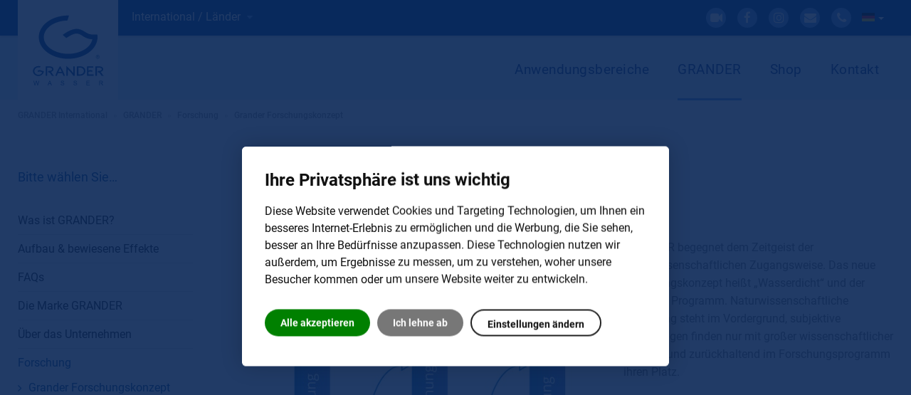

--- FILE ---
content_type: text/html; charset=utf-8
request_url: https://www.grander.com/international/grander-wasser/wasserforschung/forschungskonzept
body_size: 15084
content:
<!DOCTYPE html>
<html prefix="og: http://ogp.me/ns#" lang="de"  class=" international" >
<head>

	<meta name="wot-verification" content="ddb75af0acabb08a71bb"/>
						
			
		
	     
		
		    	<meta name="viewport" content="width=device-width, initial-scale=1, maximum-scale=2.0">
	    <base href="https://www.grander.com/international/grander-wasser/wasserforschung/forschungskonzept" />
	<meta http-equiv="content-type" content="text/html; charset=utf-8" />
	<meta name="keywords" content="Forschungskonzept, wasserdicht, Forschung, Grander, Wasser," />
	<meta name="robots" content="max-image-preview:large" />
	<meta property="og:url" content="https://www.grander.com/international/grander-wasser/wasserforschung/forschungskonzept" />
	<meta property="og:type" content="article" />
	<meta property="og:title" content="Forschungsaufbau | GRANDER Forschungskonzept | Wasserdicht  " />
	<meta property="og:description" content="Vorstellung des GRANDER Forschungskonzepts: Forschung &amp; Forschungsergebnisse rund um das Element Wasser…" />
	<meta name="twitter:card" content="summary" />
	<meta name="twitter:title" content="Forschungsaufbau | GRANDER Forschungskonzept | Wasserdicht" />
	<meta name="twitter:description" content="Vorstellung des GRANDER Forschungskonzepts: Forschung &amp; Forschungsergebnisse rund um das Element Wasser…" />
	<meta name="title" content="Forschungsaufbau | GRANDER Forschungskonzept | Wasserdicht  " />
	<meta name="description" content="Vorstellung des GRANDER Forschungskonzepts: Forschung &amp; Forschungsergebnisse rund um das Element Wasser…" />
	<title>Forschungsaufbau | GRANDER Forschungskonzept | Wasserdicht  </title>
	<link href="https://www.grander.com/templates/pa_grander/images/favicon.ico" rel="shortcut icon" type="image/vnd.microsoft.icon" />
	<link href="/favicon.ico" rel="shortcut icon" type="image/vnd.microsoft.icon" />
	<link href="https://cdnjs.cloudflare.com/ajax/libs/magnific-popup.js/1.1.0/magnific-popup.min.css" rel="stylesheet" type="text/css" />
	<link href="https://cdnjs.cloudflare.com/ajax/libs/simple-line-icons/2.4.1/css/simple-line-icons.min.css" rel="stylesheet" type="text/css" />
	<link href="/templates/pa_grander/css/k2.css?v=2.11.20230505" rel="stylesheet" type="text/css" />
	<link href="/media/plg_system_jcepro/site/css/content.min.css?86aa0286b6232c4a5b58f892ce080277" rel="stylesheet" type="text/css" />
	<link href="/media/system/css/modal.css?b7a2b6092a514bf7d474c35ec8701f19" rel="stylesheet" type="text/css" />
	<link href="https://www.grander.com/templates/pa_grander/css/font-awesome.css" rel="stylesheet" type="text/css" />
	<link href="https://www.grander.com/templates/pa_grander/css/normalize.css" rel="stylesheet" type="text/css" />
	<link href="https://www.grander.com/templates/pa_grander/css/layout.css" rel="stylesheet" type="text/css" />
	<link href="https://www.grander.com/templates/pa_grander/css/joomla.css" rel="stylesheet" type="text/css" />
	<link href="https://www.grander.com/templates/pa_grander/css/system/system.css" rel="stylesheet" type="text/css" />
	<link href="https://www.grander.com/templates/pa_grander/css/template.css" rel="stylesheet" type="text/css" />
	<link href="https://www.grander.com/templates/pa_grander/css/menu/menu.css" rel="stylesheet" type="text/css" />
	<link href="https://www.grander.com/templates/pa_grander/css/gk.stuff.css" rel="stylesheet" type="text/css" />
	<link href="https://www.grander.com/templates/pa_grander/css/style7.css" rel="stylesheet" type="text/css" />
	<link href="https://www.grander.com/templates/pa_grander/css/override.css" rel="stylesheet" type="text/css" />
	<link href="/modules/mod_pacookies/css/pacookie.css" rel="stylesheet" type="text/css" />
	<link href="/media/mod_falang/css/template.css" rel="stylesheet" type="text/css" />
	<style type="text/css">

                        /* K2 - Magnific Popup Overrides */
                        .mfp-iframe-holder {padding:10px;}
                        .mfp-iframe-holder .mfp-content {max-width:100%;width:100%;height:100%;}
                        .mfp-iframe-scaler iframe {background:#fff;padding:10px;box-sizing:border-box;box-shadow:none;}
                    
 .cloaked_email span:before { content: attr(data-ep-a05f1); } .cloaked_email span:after { content: attr(data-ep-bf226); } 
.childcontent .gkcol { width: 220px; }.contact-miscinfo {
   
    margin: 22px 0 0;

}html,body { font-family: 'Open Sans', Arial, sans-serif; }
.box h3, .componentheading, #gkMainMenu ul.gkmenu.level1 > li > a, #gkHeaderMod .gkIsWrapper-gk_publisher figcaption div .title { font-family: 'granderregular', Arial, sans-serif; }
@media screen and (max-width: 768px) {
	    	#k2Container .itemsContainer { width: 100%!important; } 
	    	.cols-2 .column-1,
	    	.cols-2 .column-2,
	    	.cols-3 .column-1,
	    	.cols-3 .column-2,
	    	.cols-3 .column-3,
	    	.demo-typo-col2,
	    	.demo-typo-col3,
	    	.demo-typo-col4 {width: 100%; }
	    	}#gkContentWrap { width: 100%; }
.gkPage { max-width: 1230px; }
#menu467 > div,
#menu467 > div > .childcontent-inner { width: 220px; }
#menu114403 > div,
#menu114403 > div > .childcontent-inner { width: 220px; }
#menu403 > div,
#menu403 > div > .childcontent-inner { width: 220px; }
#menu923 > div,
#menu923 > div > .childcontent-inner { width: 220px; }
#menu562 > div,
#menu562 > div > .childcontent-inner { width: 220px; }
#menu468 > div,
#menu468 > div > .childcontent-inner { width: 220px; }
#menu540 > div,
#menu540 > div > .childcontent-inner { width: 220px; }
#menu213 > div,
#menu213 > div > .childcontent-inner { width: 220px; }
#menu215 > div,
#menu215 > div > .childcontent-inner { width: 220px; }
div#cookieconsent-com---nb,.cookieconsent-com---pc-dialog { border-radius:6px!important }html body .cookieconsent-com---nb-interstitial-overlay, html body .cookieconsent-com---pc-overlay { background-color:rgba(9, 38, 86, 0.9)!important; }
	</style>
	<script type="application/json" class="joomla-script-options new">{"csrf.token":"b98f23feda2291e782fb1fe2c9100b99","system.paths":{"root":"","base":""}}</script>
	<script src="/media/jui/js/jquery.min.js?b7a2b6092a514bf7d474c35ec8701f19" type="text/javascript"></script>
	<script src="/media/jui/js/jquery-noconflict.js?b7a2b6092a514bf7d474c35ec8701f19" type="text/javascript"></script>
	<script src="/media/jui/js/jquery-migrate.min.js?b7a2b6092a514bf7d474c35ec8701f19" type="text/javascript"></script>
	<script src="https://cdnjs.cloudflare.com/ajax/libs/magnific-popup.js/1.1.0/jquery.magnific-popup.min.js" type="text/javascript"></script>
	<script src="/media/k2/assets/js/k2.frontend.js?v=2.11.20230505&sitepath=/" type="text/javascript"></script>
	<script src="/media/jui/js/bootstrap.min.js?b7a2b6092a514bf7d474c35ec8701f19" type="text/javascript"></script>
	<script src="/media/system/js/core.js?b7a2b6092a514bf7d474c35ec8701f19" type="text/javascript"></script>
	<script src="/media/system/js/mootools-core.js?b7a2b6092a514bf7d474c35ec8701f19" type="text/javascript"></script>
	<script src="/media/system/js/mootools-more.js?b7a2b6092a514bf7d474c35ec8701f19" type="text/javascript"></script>
	<script src="/media/system/js/modal.js?b7a2b6092a514bf7d474c35ec8701f19" type="text/javascript"></script>
	<script src="https://www.grander.com/templates/pa_grander/js/gk.scripts.js" type="text/javascript"></script>
	<script src="https://www.grander.com/templates/pa_grander/js/gk.menu.js" type="text/javascript"></script>
	<script src="https://www.grander.com/templates/pa_grander/js/scrollreveal.js" type="text/javascript"></script>
	<script src="https://www.grander.com/templates/pa_grander/js/jquery.cookie.js" type="text/javascript"></script>
	<script src="/modules/mod_pacookies/js/cookie-consent/4.0.0/cookie-consent.js" type="text/javascript"></script>
	<script type="text/javascript">

 var emailProtector=emailProtector||{};emailProtector.addCloakedMailto=function(g,l){var h=document.querySelectorAll("."+g);for(i=0;i<h.length;i++){var b=h[i],k=b.getElementsByTagName("span"),e="",c="";b.className=b.className.replace(" "+g,"");for(var f=0;f<k.length;f++)for(var d=k[f].attributes,a=0;a<d.length;a++)0===d[a].nodeName.toLowerCase().indexOf("data-ep-a05f1")&&(e+=d[a].value),0===d[a].nodeName.toLowerCase().indexOf("data-ep-bf226")&&(c=d[a].value+c);if(!c)break;b.innerHTML=e+c;if(!l)break;b.parentNode.href="mailto:"+e+c}}; 

		jQuery(function($) {
			SqueezeBox.initialize({});
			initSqueezeBox();
			$(document).on('subform-row-add', initSqueezeBox);

			function initSqueezeBox(event, container)
			{
				SqueezeBox.assign($(container || document).find('a.modal').get(), {
					parse: 'rel'
				});
			}
		});

		window.jModalClose = function () {
			SqueezeBox.close();
		};

		// Add extra modal close functionality for tinyMCE-based editors
		document.onreadystatechange = function () {
			if (document.readyState == 'interactive' && typeof tinyMCE != 'undefined' && tinyMCE)
			{
				if (typeof window.jModalClose_no_tinyMCE === 'undefined')
				{
					window.jModalClose_no_tinyMCE = typeof(jModalClose) == 'function'  ?  jModalClose  :  false;

					jModalClose = function () {
						if (window.jModalClose_no_tinyMCE) window.jModalClose_no_tinyMCE.apply(this, arguments);
						tinyMCE.activeEditor.windowManager.close();
					};
				}

				if (typeof window.SqueezeBoxClose_no_tinyMCE === 'undefined')
				{
					if (typeof(SqueezeBox) == 'undefined')  SqueezeBox = {};
					window.SqueezeBoxClose_no_tinyMCE = typeof(SqueezeBox.close) == 'function'  ?  SqueezeBox.close  :  false;

					SqueezeBox.close = function () {
						if (window.SqueezeBoxClose_no_tinyMCE)  window.SqueezeBoxClose_no_tinyMCE.apply(this, arguments);
						tinyMCE.activeEditor.windowManager.close();
					};
				}
			}
		};
		
 $GKMenu = { height:false, width:false, duration: 500 };
$GK_TMPL_URL = "https://www.grander.com/templates/pa_grander";

$GK_URL = "https://www.grander.com/";
document.addEventListener("DOMContentLoaded", function () {
		cookieconsent.run({"notice_banner_type":"interstitial","implied":"express","palette":"light","language":"de","page_load_consent_levels":["strictly-necessary","functionality"],"notice_banner_reject_button_hide":0,"preferences_center_close_button_hide":false,"open_preferences_center_selector":"#cookieprefs","website_privacy_policy_url":"https://www.grander.com/intl-de/international/datenschutz","website_name":"GRANDER® Wasserbelebung" });
		
	   	});var analytics = false;
 						function renderGA() {
								console.log("renderGA from:");
								if(analytics){
									console.log("analytics already ON");
									return;
								} else {
									analytics = true;
								}
 								(function () {
							    var gscript = document.createElement("script");
								var a = document.createAttribute("cookie-consent");
								a.value = "tracking";
								gscript.setAttributeNode(a);
							    gscript.async = true;
							    gscript.src = "https://www.googletagmanager.com/gtag/js?id=G-FDC575C4M0";
							    document.head.appendChild(gscript);
								})();	
 								window.dataLayer = window.dataLayer || [];
 								function gtag(){dataLayer.push(arguments);}
 								gtag('js', new Date());
 								gtag('config', 'G-FDC575C4M0', { 'anonymize_ip': true });
                         }var tracking_enabled = "1";
		function getCookie(name) {
	   	    var v = document.cookie.match('(^|;) ?' + name + '=([^;]*)(;|$)');
	   	    return v ? v[2] : null;
	   	}
		function clearCookies(type){
			console.log('clearCookies');
			document.cookie = '_gid' + '=; Path=/; Domain=www.grander.com; Expires=Thu, 01 Jan 1970 00:00:01 GMT;';
			document.cookie = '_ga' + '=; Path=/; Domain=www.grander.com; Expires=Thu, 01 Jan 1970 00:00:01 GMT;';
			document.cookie = '_ga_FDC575C4M0' + '=; Path=/; Domain=www.grander.com; Expires=Thu, 01 Jan 1970 00:00:01 GMT;';
			document.cookie = '_gat_gtag_G_FDC575C4M0' + '=; Path=/; Domain=www.grander.com; Expires=Thu, 01 Jan 1970 00:00:01 GMT;';
		}
			var sandbox = 0;
			jQuery(window).load(function(){
			var cookie_level = getCookie("cookie_consent_level");
			if(cookie_level && !sandbox && tracking_enabled=="1"){
				var obj = JSON.parse(unescape(cookie_level));
				console.log("tracking="+obj.tracking);
				if(!obj.tracking && !sandbox){
					clearCookies("analytics");
				} else {
					renderGA();
				}
			}
			});
			
			
	</script>
	<link rel="apple-touch-icon" href="https://www.grander.com/images/design/grander-logo-p.svg">
	<link rel="apple-touch-icon-precompose" href="https://www.grander.com/images/design/grander-logo-p.svg">
	<link rel="alternate" href="https://www.grander.com/intl-en/international/grander-water/water-research/research-concept" hreflang="en" />
	<link rel="alternate" href="https://www.grander.com/intl-fr/international/eau-grander/recherche-sur-l-eau/concept-de-recherche-etancheite" hreflang="fr" />
	<link rel="alternate" href="https://www.grander.com/intl-it/international/acqua-grander/ricerca/concetto-di-ricerca-grander" hreflang="it" />
	<link rel="alternate" href="https://www.grander.com/intl-es/international/grander/investigacion-sobre-el-agua/concepto-de-investigacion" hreflang="es" />

    <link rel="stylesheet" href="https://www.grander.com/templates/pa_grander/css/small.desktop.css" media="(max-width: 1230px)" />
<link rel="stylesheet" href="https://www.grander.com/templates/pa_grander/css/tablet.css?nc=200201" media="(max-width: 1024px)" />
<link rel="stylesheet" href="https://www.grander.com/templates/pa_grander/css/small.tablet.css" media="(max-width: 820px)" />
<link rel="stylesheet" href="https://www.grander.com/templates/pa_grander/css/mobile.css?nc=200131" media="(max-width: 667px)" />

<!--[if IE 9]>
<link rel="stylesheet" href="https://www.grander.com/templates/pa_grander/css/ie/ie9.css" type="text/css" />
<![endif]-->

<!--[if IE 8]>
<link rel="stylesheet" href="https://www.grander.com/templates/pa_grander/css/ie/ie8.css" type="text/css" />
<![endif]-->

<!--[if lte IE 7]>
<link rel="stylesheet" href="https://www.grander.com/templates/pa_grander/css/ie/ie7.css" type="text/css" />
<![endif]-->

<!--[if lte IE 9]>
<script type="text/javascript" src="https://www.grander.com/templates/pa_grander/js/ie.js"></script>
<![endif]-->

<!--[if (gte IE 6)&(lte IE 8)]>
<script type="text/javascript" src="https://www.grander.com/templates/pa_grander/js/respond.js"></script>
<script type="text/javascript" src="https://www.grander.com/templates/pa_grander/js/selectivizr.js"></script>

<![endif]-->	
	    <link href="/templates/pa_grander/css/font-awesome.css" rel="stylesheet" />
		
	</head>


<body class=" international"  data-tablet-width="1024" data-mobile-width="667" data-zoom-size="150">
	
	 
		
	<div id="gkBg">
	
    <header id="gkHeader">
    	<div id="gkHeaderTop">
	    	<div class="gkPage">
	    		<div id="myselection">
	    			


	    			<a href="/index.php?Itemid=449&lang=intl-de" class="icon icon-arrow">International / Länder </a>
	    				    			
	    		</div>
	    										<div id="gkTopMenu">
					


               					
					<jot topnav s style="none"></jot><!-- #3 sef case --><!-- #3 sef case --><!-- #3 sef case --><!-- #3 sef case --><!-- #3 sef case -->


<div class="yoo mod-languages  advanced-dropdown">

        <form name="lang" method="post" action="https://www.grander.com/international/grander-wasser/wasserforschung/forschungskonzept">
    
        <script>
            jQuery(function() {
                var speed = 150;
                jQuery('div.advanced-dropdown').hover(
                    function()
                    {
                        jQuery(this).find('ul').filter(':not(:animated)').slideDown({duration: speed});
                    },
                    function()
                    {
                        jQuery(this).find('ul').filter(':not(:animated)').slideUp({duration: speed});
                    }
                );
            });
        </script>

        <!-- >>> [PAID] >>> -->
                                    <a href="javascript:;" class="langChoose">
                                         <img src="/media/mod_falang/images/de.gif" alt="Deutsch" title="Deutsch" />                                       <span class="caret"></span>
                </a>
                                                                                                            <ul class="lang-block" style="display: none">
                                                <li class="lang-active" dir="ltr">
                                                    <a rel="nofollow" href="/international/grander-wasser/wasserforschung/forschungskonzept">
                                                                   <img src="/media/mod_falang/images/de.gif" alt="Deutsch" title="Deutsch" />                                                                                                 <i class="fa fa-check lang_checked"></i>                             </a>
                                            </li>
                                                                <li class="" dir="ltr">
                                                    <a rel="nofollow" href="/intl-en/international/grander-water/water-research/research-concept">
                                                                   <img src="/media/mod_falang/images/en.gif" alt="English" title="English" />                                                                                                                            </a>
                                            </li>
                                                                <li class="" dir="ltr">
                                                    <a rel="nofollow" href="/intl-fr/international/eau-grander/recherche-sur-l-eau/concept-de-recherche-etancheite">
                                                                   <img src="/media/mod_falang/images/fr.gif" alt="Français" title="Français" />                                                                                                                            </a>
                                            </li>
                                                                <li class="" dir="ltr">
                                                    <a rel="nofollow" href="/intl-it/international/acqua-grander/ricerca/concetto-di-ricerca-grander">
                                                                   <img src="/media/mod_falang/images/it.gif" alt="Italian" title="Italian" />                                                                                                                            </a>
                                            </li>
                                                                <li class="" dir="ltr">
                                                    <a rel="nofollow" href="/intl-es/international/grander/investigacion-sobre-el-agua/concepto-de-investigacion">
                                                                   <img src="/media/mod_falang/images/es.gif" alt="Spanish" title="Spanish" />                                                                                                                            </a>
                                            </li>
                                    </ul>
        <!-- <<< [PAID] <<< -->

        
    </form>


</div>


<div class="custom gkPage socialnetwork">

	<ul class="gk-social-icons">
<li><a href="https://vimeo.com/granderwasser" target="_blank" rel="noopener noreferrer"><em class="fa fa-vimeo"></em></a></li>
<li><a href="https://www.facebook.com/GranderWasserbelebung" target="_blank" rel="noopener noreferrer"><em class="fa fa-facebook"></em></a></li>
<li><a href="https://www.instagram.com/grander.wasserbelebung/?hl=de" target="_blank" rel="noopener noreferrer"><em class="fa fa-instagram"></em></a></li>
<li><a href="javascript:/* Diese E-Mail Adresse ist vor Spambots gesch&uuml;tzt.*/"><em class="fa fa-envelope"></em><span class="cloaked_email ep_6357ce7f" style="display:none;"><span data-ep-bf226="" data-ep-a05f1="&#105;nf"><span data-ep-bf226="&#46;at" data-ep-a05f1="o&#64;&#103;"><span data-ep-bf226="&#100;&#101;r" data-ep-a05f1="r&#97;&#110;"></span></span></span></span></a><script type="text/javascript">emailProtector.addCloakedMailto("ep_6357ce7f", 1);</script></li>
<li><a href="tel:+4380000020335" rel="nofollow noopener" title="+43 800 000 20335"><em class="fa fa-phone"></em></a></li>
</ul>	
</div>
<jot topnav e></jot>
					
										
              
				</div>
				
				
               
			</div>
		</div>

		<div id="gkHeaderNav">
			<div class="gkPage">

                                  <!-- gkTemplateMenu -->
                 <div id="gkMainMenu" class="gkMenuClassic">
                         <nav id="gkExtraMenu" class="gkMenu">
<ul class="gkmenu level0"><li  class="first haschild active"><a href="https://www.grander.com/"  class=" first haschild active" id="menu467"  >GRANDER International</a><div class="childcontent">
<div class="childcontent-inner">
<div class="gkcol gkcol1  first"><ul class="gkmenu level1"><li  class="first haschild"><a href="/#anwendungsbereiche"  class=" first haschild" id="menu114403"  >Anwendungsbereiche</a><div class="childcontent">
<div class="childcontent-inner">
<div class="gkcol gkcol1  first"><ul class="gkmenu level2"><li  class="first"><a href="/international/anwendungsbereiche/purer-trinkgenuss"  class=" first" id="menu114402"  >Purer Trinkgenuss</a></li><li ><a href="/international/anwendungsbereiche/in-der-technik"  id="menu114396"  >Technik &amp; Industrie</a></li><li ><a href="/international/anwendungsbereiche/waschen-reinigen"  id="menu114397"  >Waschen &amp; Reinigen</a></li><li ><a href="/international/anwendungsbereiche/lebensmittelverarbeitung"  id="menu114401"  >Lebensmittel</a></li><li ><a href="/international/anwendungsbereiche/koerperpflege-wellness"  id="menu114399"  >Bad &amp; Wellness</a></li><li ><a href="/international/anwendungsbereiche/pool-schwimmbaeder-teiche-biotope"  id="menu114398"  >Pool &amp; more</a></li><li ><a href="/international/anwendungsbereiche/fuer-ihre-pflanzen"  id="menu114400"  >Pflanzen &amp; Aufzucht</a></li><li ><a href="/international/anwendungsbereiche/tierwohl-und-tierzucht"  id="menu114395"  >Tierwohl &amp; Tierzucht</a></li><li  class="last"><a href="/international/produkte-anwendungen"  class=" last" id="menu114495"  >Produkte</a></li></ul></div>
</div>
</div></li><li  class="haschild mm-hidden _mm-sm-hidden"><a href="/international/einsatz-anwendung"  class=" haschild mm-hidden _mm-sm-hidden" id="menu403"  >Einsatz &amp; Produkte</a><div class="childcontent">
<div class="childcontent-inner">
<div class="gkcol gkcol1  first"><ul class="gkmenu level2"><li  class="first"><a href="/international/einsatz-anwendung/privat"  class=" first" id="menu11023"  >Privatbereich</a></li><li ><a href="/international/einsatz-anwendung/gastro-spa-sport-med-einrichtungen"  id="menu11024"  >Gastro / Spa / Sport / med. Einrichtungen</a></li><li  class="last"><a href="/international/einsatz-anwendung/gewerbe-industrie-landwirtschaft"  class=" last" id="menu111751"  >Gewerbe / Industrie / Landwirtschaft</a></li></ul></div>
</div>
</div></li><li  class="haschild mm-hidden mobile-visible"><a href="/international/produkte-anwendungen"  class=" haschild mm-hidden mobile-visible" id="menu923"  >Produkte</a><div class="childcontent">
<div class="childcontent-inner">
<div class="gkcol gkcol1  first"><ul class="gkmenu level2"><li  class="first"><a href="/international/produkte-anwendungen/wasserbelebungsgeraete"  class=" first" id="menu629"  >GRANDER-Wasserbelebungsgeräte</a></li><li ><a href="/international/produkte-anwendungen/kreislaufbelebungsgeraete"  id="menu631"  >GRANDER-Kreislaufbelebungsgeräte</a></li><li ><a href="/international/produkte-anwendungen/zylindergeraete-belebungsstab"  id="menu647"  >GRANDER-Zylindergeräte</a></li><li ><a href="/international/produkte-anwendungen/original-grander-wasser"  id="menu648"  >Original GRANDERWASSER</a></li><li ><a href="/international/produkte-anwendungen/kleinprodukte"  id="menu924"  >GRANDER-Kleinprodukte</a></li><li ><a href="/international/produkte-anwendungen/trinkbrunnen"  id="menu649"  >GRANDER-Trinkbrunnen</a></li><li ><a href="/international/produkte-anwendungen/sanomag"  id="menu1131"  >SANOMAG</a></li><li ><a href="/international/produkte-anwendungen/wasserspender"  id="menu114633"  >GRANDER-Wasserspender</a></li><li  class="last"><a href="/international/produkte-anwendungen/filterprodukte"  class=" last" id="menu114656"  >GRANDER-Filterprodukte</a></li></ul></div>
</div>
</div></li><li  class="haschild mm-hidden _mm-sm-hidden"><a href="/international/referenzen-industrie-privatanwender"  class=" haschild mm-hidden _mm-sm-hidden" id="menu562"  >Referenzen</a><div class="childcontent">
<div class="childcontent-inner">
<div class="gkcol gkcol1  first"><ul class="gkmenu level2"><li  class="first fa-video-camera"><div class="group"><header><a href="/international/referenzen-industrie-privatanwender/kundenvideos"  class=" first fa-video-camera" id="menu10204"  >Filme</a></header></div></li><li  class="fa-globe"><a href="https://www.granderwasser.info" target="_blank"  class=" fa-globe" id="menu111753"   rel="nofollow">GRANDER vor Ort</a></li><li ><a href="/international/referenzen-industrie-privatanwender/erfahrungsberichte-privatbereich"  id="menu11025"  >Erfahrungsberichte Privatbereich</a></li><li ><a href="/international/referenzen-industrie-privatanwender/erfahrungsberichte-gastro-spa-sport-med-einrichtungen"  id="menu11034"  >Erfahrungsberichte Gastro / Spa / Sport / med. Einrichtungen</a></li><li  class="last"><a href="/international/referenzen-industrie-privatanwender/erfahrungsberichte-gewerbe-industrie-landwirtschaft"  class=" last" id="menu11035"  >Erfahrungsberichte Gewerbe / Industrie / Landwirtschaft</a></li></ul></div>
</div>
</div></li><li  class="haschild active _mm-sm-hidden"><a href="/international/grander-wasser"  class=" haschild active _mm-sm-hidden" id="menu468"  >GRANDER</a><div class="childcontent">
<div class="childcontent-inner">
<div class="gkcol gkcol1  first"><ul class="gkmenu level2"><li  class="first"><a href="/international/grander-wasser/was-ist-grander-wasser"  class=" first" id="menu345"  >Was ist GRANDER?</a></li><li ><a href="/international/grander-wasser/der-grander-effekt"  id="menu210"  >Aufbau &amp; bewiesene Effekte</a></li><li ><a href="/international/service-faqs/faqs"  id="menu114496"  >FAQs</a></li><li ><a href="/international/grander-wasser/die-marke-grander"  id="menu519"  >Die Marke GRANDER</a></li><li ><a href="/international/grander-wasser/ueber-grander"  id="menu470"  >Über das Unternehmen</a></li><li  class="active"><a href="/international/grander-wasser/wasserforschung/forschungskonzept"  class=" active" id="menu173"  >Forschung</a></li><li ><a href="/international/service-faqs"  id="menu111820"  >Service</a></li><li ><a href="/international/grander-wasser/mitarbeit"  id="menu381"  >Karriere</a></li><li ><a href="https://www.granderwasser.info/de/" target="_blank"  id="menu114425"  >GRANDER-Guide</a></li><li  class="last"><a href="/international/grander-wasser-news"  class=" last" id="menu114623"  >News</a></li></ul></div>
</div>
</div></li><li  class="mm-hidden sm-hidden"><a href="/international/grander-studien-effekte"  class=" mm-hidden sm-hidden" id="menu114411"  >Wissenschaft</a></li><li ><a href="https://shop.grander.com" target="_blank"  id="menu114483"  >Shop</a></li><li  class="haschild mm-hidden"><a href="/international/service-faqs"  class=" haschild mm-hidden" id="menu540"  >Service</a><div class="childcontent">
<div class="childcontent-inner">
<div class="gkcol gkcol1  first"><ul class="gkmenu level2"><li  class="first fa-globe"><a href="https://www.granderwasser.info" target="_blank"  class=" first fa-globe" id="menu10137"   rel="nofollow">GRANDER vor Ort</a></li><li ><a href="/international/service-faqs/vertrieb-vertriebslaender/alle-laender-zeigen"  id="menu214"   rel="nofollow">Bezugsquellen</a></li><li ><a href="/international/service-faqs/faqs"  id="menu169"  >FAQs</a></li><li ><a href="/international/service-faqs/filme-videos"  id="menu200"  >Filme/Clips</a></li><li ><a href="/international/service-faqs/buecher-dvds"  id="menu541"  >Bücher/DVDs</a></li><li ><a href="/international/service-faqs/downloads-presse-mittteilungen"  id="menu201"  >Downloads</a></li><li ><a href="/international/service-faqs/presse-kontakt-anfragen"  id="menu344"  >Presse</a></li><li ><a href="/international/service-faqs/links"  id="menu202"  >Links</a></li><li  class="mm-hide_ sm-hide_"><div class="group"><header><a href="/international/service-faqs/newsletter"  class=" mm-hide_ sm-hide_" id="menu9813"   rel="nofollow">Newsletter</a></header></div></li><li ><a href="/international/service-faqs/rueckgaberecht"  id="menu10212"  >Rückgaberecht</a></li><li  class="last"><a href="/international/service-faqs/podcast"  class=" last" id="menu114482"  >GRANDER Podcast</a></li></ul></div>
</div>
</div></li><li  class="haschild mm-sm-hidden last mm-hidden"><a href="/international/grander-wasser-news"  class=" haschild mm-sm-hidden last mm-hidden" id="menu213"  >Aktuelles</a><div class="childcontent">
<div class="childcontent-inner">
<div class="gkcol gkcol1  first"><ul class="gkmenu level2"><li  class="first"><a href="/international/grander-wasser-news"  class=" first" id="menu10206"   rel="nofollow">Aktuelles</a></li><li ><a href="/international/grander-wasser-news/events"  id="menu485"  >Termine</a></li><li  class="last mm-hidden sm-hidden"><a href="/international/grander-wasser-news/wasserfoto-des-monats"  class=" last mm-hidden sm-hidden" id="menu10897"  >Wasserfoto des Monats</a></li></ul></div>
</div>
</div></li><li  class="haschild _mm-hidden"><a href="/international/kontakt-grander-gmbh-jochberg/berater-termin-anfragen"  class=" haschild _mm-hidden" id="menu215"  >Kontakt</a><div class="childcontent">
<div class="childcontent-inner">
<div class="gkcol gkcol1  first"><ul class="gkmenu level2"><li  class="first"><a href="/international/kontakt-grander-gmbh-jochberg/berater-termin-anfragen"  class=" first" id="menu113894"  >Beratungstermin anfragen</a></li><li ><a href="/international/kontakt-grander-gmbh-jochberg/anfrage-senden"  id="menu10132"  >Fragen zu Produkten, Preisen, …</a></li><li ><a href="/international/kontakt-grander-gmbh-jochberg/kontaktdaten"  id="menu10125"  >Ihr direkter Kontakt zu GRANDER</a></li><li ><a href="/fachberater-at"  id="menu114713"  >Fachberater Österreich</a></li><li  class="last"><a href="/fachberater-de"  class=" last" id="menu114714"  >Fachberater Deutschland</a></li></ul></div>
</div>
</div></li><li  class="mm-hide"><a href="/international/impressum-grander-gmbh-oesterreich"  class=" mm-hide" id="menu230"  >Impressum</a></li><li  class="mm-hidden sm-hidden"><a href="/international/suche"  class=" mm-hidden sm-hidden" id="menu989"  >Suche</a></li><li  class="mm-hide mm-hidechild"></li><li  class="mm-hide sm-hide"><a href="/international/login-intl"  class=" mm-hide sm-hide" id="menu9782"   rel="nofollow">Login</a></li><li  class="mm-hide sm-hide"><a href="/international/datenschutz"  class=" mm-hide sm-hide" id="menu11018"  >Datenschutz</a></li><li  class="mm-hidden"><a href="/international/sommeraktion"  class=" mm-hidden" id="menu114493"  >Sommeraktion</a></li><li  class="last mm-hidden sm-hidden"><a href="/international/trinknapf"  class=" last mm-hidden sm-hidden" id="menu114513"  >Trinknapf</a></li></ul></div>
</div>
</div></li><li  class="mm-hidden"><a href="/aktion-sanomag-2023"  class=" mm-hidden" id="menu114544"  >Sanomag</a></li><li  class="last mm-hidden sm-hidden"><a href="/aktion-wasserspender-2023"  class=" last mm-hidden sm-hidden" id="menu114625"  >Wasserspender</a></li></ul>
</nav>					 
                 </div>
				 
                 
                                  <!-- MobileMenu -->
                 
                 
                 	    	</div>


    	</div>
    	<div class="gkPage logo">
	    		
          <div>
		 
	     <a class="dynamic" href="/intl-de/" id="gkLogo">
	        <img src="/images/design/grander-logo-p.svg" alt="GRANDER®" />
	     </a>
     </div>
     	    		<div id="sidebar-left" class="section">
	    		</div>
	    </div>
        <div id="gkMobileMenu" class="gkPage">
            <i id="static-aside-menu-toggler" class="fa fa-bars"></i>
        </div>

    	
    </header>
		
			    	<div id="gkBreadcrumb">
    		<div class="gkPage">
    			
    			

<ul class="default breadcrumbs"><li><a rel="nofollow" href="/international" >GRANDER International</a></li> <li class="separator">»</li> <li><a rel="nofollow" href="/international/grander-wasser" >GRANDER</a></li> <li class="separator">»</li> <li><a rel="nofollow" href="/international/grander-wasser/wasserforschung/forschungskonzept" >Forschung</a></li> <li class="separator">»</li> <li><a rel="nofollow" href="/international/grander-wasser/wasserforschung/forschungskonzept" >Grander Forschungskonzept</a></li></ul>
    		</div>
    	</div>
    			    	<div id="gkPageContent">
    	<div class="gkPage">
	    	<section id="gkContent">
												<div id="gkSidebarLeft">
										    				    				    				<div class="box "><h3 class="header">Bitte wählen Sie…</h3><div class="content"><div id="cssmenu">
<ul class="dynmenu default nav menu">
<li class="item-345"><a href="/international/grander-wasser/was-ist-grander-wasser" >Was ist GRANDER?</a></li><li class="item-210 parent"><a href="/international/grander-wasser/der-grander-effekt" >Aufbau &amp; bewiesene Effekte</a></li><li class="item-114496"><a class="mdm-url" href="/international/service-faqs/faqs" >FAQs</a></li><li class="item-519"><a href="/international/grander-wasser/die-marke-grander" >Die Marke GRANDER</a></li><li class="item-470 parent"><a href="/international/grander-wasser/ueber-grander" >Über das Unternehmen</a></li><li class="item-173 current active deeper parent"><a class="mdm-url" href="/international/grander-wasser/wasserforschung/forschungskonzept" >Forschung</a><ul class="nav-child unstyled small"><li class="item-113827 current active deeper parent"><a href="/international/grander-wasser/wasserforschung/forschungskonzept" >Grander Forschungskonzept</a><ul class="nav-child unstyled small"><li class="item-113834 parent"><a href="/international/grander-wasser/wasserforschung/forschungskonzept/externe-forschung" >Grundlagenforschung</a></li><li class="item-475 parent"><a href="/international/grander-wasser/wasserforschung/forschungskonzept/externe-forschungsprojekte" >Externe Untersuchungen</a></li><li class="item-113832"><a href="/international/grander-wasser/wasserforschung/forschungskonzept/eigene-forschung" >Eigene Forschung</a></li></ul></li><li class="item-113830 parent"><a class="mdm-url" href="/international/grander-wasser/wasserforschung/grundlagenforschung/das-element-wasser" >Naturwissenschaftliche Grundlagen</a></li></ul></li><li class="item-111820"><a class="mdm-url" href="/international/service-faqs" >Service</a></li><li class="item-381"><a href="/international/grander-wasser/mitarbeit" >Karriere</a></li><li class="item-114425"><a class="mdm-url" href="https://www.granderwasser.info/de/" target="_blank" >GRANDER-Guide</a></li><li class="item-114623"><a class="mdm-url" href="/international/grander-wasser-news" >News</a></li></ul>
</div>
</div></div>
	    											</div>
				 								
				<div id="gkContentWrap">
					
					
															
										
					
					
										<section id="gkMainbody">
													<article id="k2Container" class="override default itemView">           
         
          
           <header>
                                                            <h1>Grander Forschungskonzept</h1>
                                                                                <ul>
                                                                                                                                                                                                                                                                                                                                                              </ul>
                              </header>
			                      
                     <div class="itemBody"> 
                                                                       <div class="itemIntroText">  </div>
                                                                                <div class="itemFullText"> 
<p><img style="float: left;" src="/images/images/intl/div/granderwasser-Forschungskonzept-saeulen-v2.jpg" alt="granderwasser Forschungskonzept saeulen v2" />GRANDER begegnet dem Zeitgeist der naturwissenschaftlichen Zugangsweise. Das neue Forschungskonzept heißt „Wasserdicht“ und der Name ist Programm. Naturwissenschaftliche Forschung steht im Vordergrund, subjektive Befragungen finden nur mit großer wissenschaftlicher Sorgfalt und zurückhaltend im Forschungsprogramm ihren Platz.</p>
<p>Insgesamt ist das Konzept „Wasserdicht“ im höchsten Maß um Objektivität (intersubjektive Nachvollziehbarkeit) bemüht. Das auf drei Säulen stehende Konzept soll diesen Anspruch bestmöglich gewährleisten. Mit jedem neuen Erkenntnis-Baustein werden daher auch bisherige Erkenntnisse hinterfragt beziehungsweise erweitert.</p> </div>
                                                                                
                    
                     
                                        
                    
                                                                                
                                                             
                     
          </div>
          
          
                    			  
</article>

<!-- JoomlaWorks "K2" (v2.11.20230505) | Learn more about K2 at https://getk2.org -->
											</section>
														</div>
				
				
												
					    	</section>
		</div>
	</div>
			
	
    
    	
	     <section id="gkBottom3-1" >
    	    		<div class="box  fullwidth light text-centered small-spaces no-margin gkmod-1"><div class="content">

<div class="custom  fullwidth light text-centered small-spaces no-margin">

	<h3 class="hotline">Service-Rufnummer <a href="tel:0080000020335" rel="noopener nofollow"><em class="fa fa-phone light"></em>00 800 000 20335</a></h3>
<p><small>Kostenlose internationale Rufnummer für Anrufe aus AT, DE (Festnetz, Mobil), IT (Festnetz), CH (Festnetz), ES (Festnetz), FR (Festnetz)</small></p>	
</div>
</div></div>
    	    </section>
        
    
        <section id="gkBottom5">
    	<div class="gkCols6 gkPage">    		<jot bottom5 s style="gk_style" modnum="1"></jot><div class="box  gkmod-1"><div class="content gkPage">

<div class="custom ">

	<div class="gkCols" data-cols="4">
<div>
<h3 class="header">Referenzen</h3>
<jot menu_references s style="xhtml"></jot>		<div class="moduletable">
						<div id="cssmenu">
<ul class="dynmenu default nav menu">
<li class="item-10204 fa-video-camera"><a href="/international/referenzen-industrie-privatanwender/kundenvideos" >Filme</a></li><li class="item-111753 fa-globe"><a class=" " href="https://www.granderwasser.info" target="_blank"  rel="nofollow" >GRANDER vor Ort</a></li><li class="item-11025 parent"><a href="/international/referenzen-industrie-privatanwender/erfahrungsberichte-privatbereich" >Erfahrungsberichte Privatbereich</a></li><li class="item-11034 parent"><a href="/international/referenzen-industrie-privatanwender/erfahrungsberichte-gastro-spa-sport-med-einrichtungen" >Erfahrungsberichte Gastro / Spa / Sport / med. Einrichtungen</a></li><li class="item-11035 parent"><a href="/international/referenzen-industrie-privatanwender/erfahrungsberichte-gewerbe-industrie-landwirtschaft" >Erfahrungsberichte Gewerbe / Industrie / Landwirtschaft</a></li></ul>
</div>
		</div>
	<jot menu_references e></jot></div>
<div>
<h3 class="header">GRANDER Produkte</h3>
<jot menu_products s style="xhtml"></jot>		<div class="moduletable">
						<div id="cssmenu">
<ul class="dynmenu default nav menu">
<li class="item-629 parent"><a href="/international/produkte-anwendungen/wasserbelebungsgeraete" >GRANDER-Wasserbelebungsgeräte</a></li><li class="item-631 parent"><a href="/international/produkte-anwendungen/kreislaufbelebungsgeraete" >GRANDER-Kreislaufbelebungsgeräte</a></li><li class="item-647 parent"><a href="/international/produkte-anwendungen/zylindergeraete-belebungsstab" >GRANDER-Zylindergeräte</a></li><li class="item-648"><a href="/international/produkte-anwendungen/original-grander-wasser" >Original GRANDERWASSER</a></li><li class="item-924 parent"><a href="/international/produkte-anwendungen/kleinprodukte" >GRANDER-Kleinprodukte</a></li><li class="item-649"><a href="/international/produkte-anwendungen/trinkbrunnen" >GRANDER-Trinkbrunnen</a></li><li class="item-1131"><a href="/international/produkte-anwendungen/sanomag" >SANOMAG</a></li><li class="item-114633"><a href="/international/produkte-anwendungen/wasserspender" >GRANDER-Wasserspender</a></li><li class="item-114656"><a href="/international/produkte-anwendungen/filterprodukte" >GRANDER-Filterprodukte</a></li></ul>
</div>
		</div>
	<jot menu_products e></jot></div>
<div>
<h3 class="header">Forschung</h3>
<jot menu_research s style="xhtml"></jot>		<div class="moduletable">
						<div id="cssmenu">
<ul class="dynmenu default nav menu">
<li class="item-113827 current parent"><a href="/international/grander-wasser/wasserforschung/forschungskonzept" >Grander Forschungskonzept</a></li><li class="item-113830 parent"><a class="mdm-url" href="/international/grander-wasser/wasserforschung/grundlagenforschung/das-element-wasser" >Naturwissenschaftliche Grundlagen</a></li></ul>
</div>
		</div>
	<jot menu_research e></jot></div>
<div>
<h3 class="header">Service</h3>
<jot menu_services s style="xhtml"></jot>		<div class="moduletable">
						<div id="cssmenu">
<ul class="dynmenu default nav menu">
<li class="item-10137 fa-globe"><a class=" fa-globe" href="https://www.granderwasser.info" target="_blank"  rel="nofollow" >GRANDER vor Ort</a></li><li class="item-214 parent"><a class="mdm-url" href="/international/service-faqs/vertrieb-vertriebslaender/alle-laender-zeigen"  rel="nofollow" >Bezugsquellen</a></li><li class="item-169"><a href="/international/service-faqs/faqs" >FAQs</a></li><li class="item-200 parent"><a href="/international/service-faqs/filme-videos" >Filme/Clips</a></li><li class="item-541 parent"><a href="/international/service-faqs/buecher-dvds" >Bücher/DVDs</a></li><li class="item-201"><a href="/international/service-faqs/downloads-presse-mittteilungen" >Downloads</a></li><li class="item-344"><a href="/international/service-faqs/presse-kontakt-anfragen" >Presse</a></li><li class="item-202"><a href="/international/service-faqs/links" >Links</a></li><li class="item-9813 mm-hide_ sm-hide_"><a href="/international/service-faqs/newsletter"  rel="nofollow" >Newsletter</a></li><li class="item-10212"><a href="/international/service-faqs/rueckgaberecht" >Rückgaberecht</a></li><li class="item-114482"><a href="/international/service-faqs/podcast" >GRANDER Podcast</a></li></ul>
</div>
		</div>
	<jot menu_services e></jot></div>
<!--
<div>
<h3 class="header">Schon gesehen?</h3>
<jot customervideos s style="xhtml"></jot><jot customervideos e></jot>
<ul>
<li><a href="#" class="gk-login-popup">Login</a></li>
</ul>
</div>
--></div>	
</div>
</div></div><jot bottom5 e></jot>
    		    	</div>    </section>
    
    
    
<footer id="gkFooter">
	<div class="gkPage">
				
		 
		
		<div id="gkCopyrights">
			© 2018 Grander GmbH. <div class="gdpr_url"></div><span id="cookieprefs">Cookies</span> |  										                        <a class="imprint-link" href="/international/impressum-grander-gmbh-oesterreich">Impressum</a>
					</div>
				
				
		
	</div>
</footer>   	   	
<div id="gkPopupLogin">	
	<div class="gkPopupWrap">
		<div id="loginForm">
                        <form action="/international/suche" method="post">
	<div class="search clear searchbox">
		<input name="searchword" id="mod-search-searchword" maxlength="200"  class="inputbox clear searchbox" type="text" size="20" value="Suchbegriff…"  onblur="if (this.value=='') this.value='Suchbegriff…';" onfocus="if (this.value=='Suchbegriff…') this.value='';" />	<input type="hidden" name="task" value="search" />
	<input type="hidden" name="option" value="com_search" />
	<input type="hidden" name="Itemid" value="9999" />
	</div>
</form>

		</div>	     
	</div>
</div>

<div id="gkPopupOverlay"></div>
        <div id="gk-login-popup">
            </div>
    <div id="gk-login-popup-overlay"></div>
        
    
   	<i id="close-menu" class="fa fa-times"></i>
   	<nav id="aside-menu">
   		<div>
   			<ul class="gkmenu level0"><li  class="first haschild active"><a href="https://www.grander.com/"  class=" first haschild active"   >GRANDER International</a><ul class="gkmenu level1"><li  class="first haschild"><a href="/#anwendungsbereiche"  class=" first haschild"   >Anwendungsbereiche</a><ul class="gkmenu level2"><li  class="first"><a href="/international/anwendungsbereiche/purer-trinkgenuss"  class=" first"   >Purer Trinkgenuss</a></li><li  class="haschild"><a href="/international/anwendungsbereiche/in-der-technik"  class=" haschild"   >Technik &amp; Industrie</a><ul class="gkmenu level3"><li  class="first"><a href="/international/anwendungsbereiche/in-der-technik/heizung-haustechnik"  class=" first"   >Heizung-Haustechnik</a></li><li  class="last"><a href="/international/anwendungsbereiche/in-der-technik/gewerbe-industrie"  class=" last"   >Gewerbe &amp; Industrie</a></li></ul></li><li  class="haschild"><a href="/international/anwendungsbereiche/waschen-reinigen"  class=" haschild"   >Waschen &amp; Reinigen</a><ul class="gkmenu level3"><li  class="first"><a href="/international/anwendungsbereiche/waschen-reinigen/in-hotel-gastro"  class=" first"   >Hotel &amp; Gastro</a></li><li  class="last"><a href="/international/anwendungsbereiche/waschen-reinigen/privatbereich"  class=" last"   >Privatbereich</a></li></ul></li><li  class="haschild"><a href="/international/anwendungsbereiche/lebensmittelverarbeitung"  class=" haschild"   >Lebensmittel</a><ul class="gkmenu level3"><li  class="first"><a href="/international/anwendungsbereiche/lebensmittelverarbeitung/nutzen-in-der-backstube"  class=" first"   >Nutzen in der Backstube</a></li><li  class="last"><a href="/international/anwendungsbereiche/lebensmittelverarbeitung/lebensmittel-getraenke"  class=" last"   >Lebensmittel &amp; Getränke</a></li></ul></li><li  class="haschild"><a href="/international/anwendungsbereiche/koerperpflege-wellness"  class=" haschild"   >Bad &amp; Wellness</a><ul class="gkmenu level3"><li  class="first"><a href="/international/anwendungsbereiche/koerperpflege-wellness/wellness-spa-bereich"  class=" first"   >Wellness- &amp; Spa-Bereich</a></li></ul></li><li  class="haschild"><a href="/international/anwendungsbereiche/pool-schwimmbaeder-teiche-biotope"  class=" haschild"   >Pool &amp; more</a><ul class="gkmenu level3"><li  class="first"><a href="/international/anwendungsbereiche/pool-schwimmbaeder-teiche-biotope/teich-biotop"  class=" first"   >Teich &amp; Biotop</a></li><li  class="last"><a href="/international/anwendungsbereiche/pool-schwimmbaeder-teiche-biotope/schwimmbad"  class=" last"   >Schwimmbad</a></li></ul></li><li  class="haschild"><a href="/international/anwendungsbereiche/fuer-ihre-pflanzen"  class=" haschild"   >Pflanzen &amp; Aufzucht</a><ul class="gkmenu level3"><li  class="first"><a href="/international/anwendungsbereiche/fuer-ihre-pflanzen/landwirtschaft-garten"  class=" first"   >Landwirtschaft &amp; Garten</a></li></ul></li><li ><a href="/international/anwendungsbereiche/tierwohl-und-tierzucht"    >Tierwohl &amp; Tierzucht</a></li><li  class="last"><a href="/international/produkte-anwendungen"  class=" last"   >Produkte</a></li></ul></li><li  class="haschild mm-hidden _mm-sm-hidden"><a href="/international/einsatz-anwendung"  class=" haschild mm-hidden _mm-sm-hidden"   >Einsatz &amp; Produkte</a><ul class="gkmenu level2"><li  class="first"><a href="/international/einsatz-anwendung/privat"  class=" first"   >Privatbereich</a></li><li ><a href="/international/einsatz-anwendung/gastro-spa-sport-med-einrichtungen"    >Gastro / Spa / Sport / med. Einrichtungen</a></li><li  class="last"><a href="/international/einsatz-anwendung/gewerbe-industrie-landwirtschaft"  class=" last"   >Gewerbe / Industrie / Landwirtschaft</a></li></ul></li><li  class="haschild mm-hidden mobile-visible"><a href="/international/produkte-anwendungen"  class=" haschild mm-hidden mobile-visible"   >Produkte</a><ul class="gkmenu level2"><li  class="first haschild"><a href="/international/produkte-anwendungen/wasserbelebungsgeraete"  class=" first haschild"   >GRANDER-Wasserbelebungsgeräte</a><ul class="gkmenu level3"><li  class="first"><a href="/international/produkte-anwendungen/wasserbelebungsgeraete/hausanlagen-grossanlagen-trinkwasserbereich"  class=" first"   >für Hauptwasserleitungen</a></li><li ><a href="/international/produkte-anwendungen/wasserbelebungsgeraete/wohnungen-wohnungsanlagen-wartungsfrei"    >für Wohnungen</a></li><li  class="last"><a href="/international/produkte-anwendungen/wasserbelebungsgeraete/wasserbelebung-transportabel"  class=" last"   >für Einzelanschlüsse</a></li></ul></li><li  class="haschild"><a href="/international/produkte-anwendungen/kreislaufbelebungsgeraete"  class=" haschild"   >GRANDER-Kreislaufbelebungsgeräte</a><ul class="gkmenu level3"><li  class="first"><a href="/international/produkte-anwendungen/kreislaufbelebungsgeraete/prozesswasser-kuehl-heizkreislaeufe"  class=" first"   >GRANDER-Kreislaufbelebungsgeräte</a></li><li  class="last"><a href="/international/produkte-anwendungen/kreislaufbelebungsgeraete/eintauchen-offene-systeme"  class=" last"   >GRANDER-Kreislaufdoppelzylinder</a></li></ul></li><li  class="haschild"><a href="/international/produkte-anwendungen/zylindergeraete-belebungsstab"  class=" haschild"   >GRANDER-Zylindergeräte</a><ul class="gkmenu level3"><li  class="first"><a href="/international/produkte-anwendungen/zylindergeraete-belebungsstab/kleinbrunnen-wassertanks-getraenkefaesser"  class=" first"   >GRANDER Belebungsstab klein</a></li><li  class="last"><a href="/international/produkte-anwendungen/zylindergeraete-belebungsstab/schwimmbaeder-brunnen-teiche"  class=" last"   >GRANDER-Doppelzylinder</a></li></ul></li><li ><a href="/international/produkte-anwendungen/original-grander-wasser"    >Original GRANDERWASSER</a></li><li  class="haschild"><a href="/international/produkte-anwendungen/kleinprodukte"  class=" haschild"   >GRANDER-Kleinprodukte</a><ul class="gkmenu level3"><li  class="first"><a href="/international/produkte-anwendungen/kleinprodukte/grander-trinkflasche"  class=" first"   >GRANDER-Trinkflasche</a></li><li ><a href="/international/produkte-anwendungen/kleinprodukte/grander-belebungsplatten"    >GRANDER-Belebungsplatten</a></li><li ><a href="/international/produkte-anwendungen/kleinprodukte/grander-trinkglaeser"    >GRANDER-Trinkgläser</a></li><li ><a href="/international/produkte-anwendungen/kleinprodukte/grander-karaffen"    >GRANDER-Karaffen</a></li><li ><a href="/international/produkte-anwendungen/kleinprodukte/grander-sulfatwasser"    >Original GRANDER-Sulfatwasser</a></li><li ><a href="/international/produkte-anwendungen/kleinprodukte/grander-buecher"    >GRANDER-Bücher</a></li><li ><a href="/international/produkte-anwendungen/kleinprodukte/grander-energiestab"    >GRANDER-Energiestab</a></li><li ><a href="/international/produkte-anwendungen/kleinprodukte/grander-anhaenger"    >GRANDER-Anhänger</a></li><li ><a href="/international/produkte-anwendungen/kleinprodukte/grander-flaschen-thermos"    >GRANDER-Flaschen Thermos</a></li><li ><a href="/international/produkte-anwendungen/kleinprodukte/grander-schluesselanhaenger"    >GRANDER-Energiestab-Schlüsselanhänger</a></li><li  class="last"><a href="/international/produkte-anwendungen/kleinprodukte/grander-kunststoffbecher"  class=" last"   >GRANDER-Kunststoff-Mehrwegbecher</a></li></ul></li><li ><a href="/international/produkte-anwendungen/trinkbrunnen"    >GRANDER-Trinkbrunnen</a></li><li ><a href="/international/produkte-anwendungen/sanomag"    >SANOMAG</a></li><li ><a href="/international/produkte-anwendungen/wasserspender"    >GRANDER-Wasserspender</a></li><li  class="last"><a href="/international/produkte-anwendungen/filterprodukte"  class=" last"   >GRANDER-Filterprodukte</a></li></ul></li><li  class="haschild mm-hidden _mm-sm-hidden"><a href="/international/referenzen-industrie-privatanwender"  class=" haschild mm-hidden _mm-sm-hidden"   >Referenzen</a><ul class="gkmenu level2"><li  class="first fa-video-camera"><header><a href="/international/referenzen-industrie-privatanwender/kundenvideos"  class=" first fa-video-camera"   >Filme</a></header></li><li  class="fa-globe"><a href="https://www.granderwasser.info" target="_blank"  class=" fa-globe"    rel="nofollow">GRANDER vor Ort</a></li><li  class="haschild"><a href="/international/referenzen-industrie-privatanwender/erfahrungsberichte-privatbereich"  class=" haschild"   >Erfahrungsberichte Privatbereich</a><ul class="gkmenu level3"><li  class="first"><a href="/international/referenzen-industrie-privatanwender/erfahrungsberichte-privatbereich/haushalt-essen-trinken-duschen-baden"  class=" first"   >Haushalt / Essen / Trinken / Duschen / Baden</a></li><li ><a href="/international/referenzen-industrie-privatanwender/erfahrungsberichte-privatbereich/garten-pflanzen"    >Garten / Pflanzen</a></li><li ><a href="/international/referenzen-industrie-privatanwender/erfahrungsberichte-privatbereich/teich-pool"    >Teich / Pool</a></li><li  class="last"><a href="/international/referenzen-industrie-privatanwender/erfahrungsberichte-privatbereich/heizen-systemschutz"  class=" last"   >Heizen / Systemschutz</a></li></ul></li><li  class="haschild"><a href="/international/referenzen-industrie-privatanwender/erfahrungsberichte-gastro-spa-sport-med-einrichtungen"  class=" haschild"   >Erfahrungsberichte Gastro / Spa / Sport / med. Einrichtungen</a><ul class="gkmenu level3"><li  class="first"><a href="/international/referenzen-industrie-privatanwender/erfahrungsberichte-gastro-spa-sport-med-einrichtungen/hotel-gastronomie"  class=" first"   >Hotels / Gastronomie</a></li><li ><a href="/international/referenzen-industrie-privatanwender/erfahrungsberichte-gastro-spa-sport-med-einrichtungen/wellness-spa-thermen"    >Wellness / Spa / Thermen</a></li><li ><a href="/international/referenzen-industrie-privatanwender/erfahrungsberichte-gastro-spa-sport-med-einrichtungen/fitness-yoga"    >Fitness / Yoga / Beatuy</a></li><li ><a href="/international/referenzen-industrie-privatanwender/erfahrungsberichte-gastro-spa-sport-med-einrichtungen/krankenhaeuser-praxen"    >Krankenhäuser / Praxen</a></li><li  class="last"><a href="/international/referenzen-industrie-privatanwender/erfahrungsberichte-gastro-spa-sport-med-einrichtungen/oeffentliche-einrichtungen"  class=" last"   >Öffentliche Einrichtungen</a></li></ul></li><li  class="last haschild"><a href="/international/referenzen-industrie-privatanwender/erfahrungsberichte-gewerbe-industrie-landwirtschaft"  class=" last haschild"   >Erfahrungsberichte Gewerbe / Industrie / Landwirtschaft</a><ul class="gkmenu level3"><li  class="first"><a href="/international/referenzen-industrie-privatanwender/erfahrungsberichte-gewerbe-industrie-landwirtschaft/lebensmittelherstellung"  class=" first"   >Lebensmittelherstellung</a></li><li ><a href="/international/referenzen-industrie-privatanwender/erfahrungsberichte-gewerbe-industrie-landwirtschaft/baeckereien"    >Bäckereien</a></li><li ><a href="/international/referenzen-industrie-privatanwender/erfahrungsberichte-gewerbe-industrie-landwirtschaft/apotheken"    >Apotheken</a></li><li ><a href="/international/referenzen-industrie-privatanwender/erfahrungsberichte-gewerbe-industrie-landwirtschaft/gaertnereien"    >Gärtnereien</a></li><li ><a href="/international/referenzen-industrie-privatanwender/erfahrungsberichte-gewerbe-industrie-landwirtschaft/landwirtschaftliche-betriebe"    >Landwirtschaftliche Betriebe</a></li><li ><a href="/international/referenzen-industrie-privatanwender/erfahrungsberichte-gewerbe-industrie-landwirtschaft/tierzucht-tierhaltung"    >Tierzucht / Tierhaltung</a></li><li ><a href="/international/referenzen-industrie-privatanwender/erfahrungsberichte-gewerbe-industrie-landwirtschaft/industriebetriebe"    >Industriebetriebe</a></li><li  class="last"><a href="/international/referenzen-industrie-privatanwender/erfahrungsberichte-gewerbe-industrie-landwirtschaft/sonstige"  class=" last"   >Sonstige</a></li></ul></li></ul></li><li  class="haschild active _mm-sm-hidden"><a href="/international/grander-wasser"  class=" haschild active _mm-sm-hidden"   >GRANDER</a><ul class="gkmenu level2"><li  class="first"><a href="/international/grander-wasser/was-ist-grander-wasser"  class=" first"   >Was ist GRANDER?</a></li><li  class="haschild"><a href="/international/grander-wasser/der-grander-effekt"  class=" haschild"   >Aufbau &amp; bewiesene Effekte</a><ul class="gkmenu level3"><li  class="first"><a href="/international/grander-wasser/der-grander-effekt/erklaerfilm-studie-1-dollops"  class=" first"   >Erklärfilm Studie 1 – Dollops</a></li><li ><a href="/international/grander-wasser/der-grander-effekt/erklaerfilm-studie-2-biologische-gemeinschaften"    >Erklärfilm Studie 2 - biologische Gemeinschaften</a></li><li ><a href="/international/grander-wasser/der-grander-effekt/praxis-anwendungen"    >Anwendungen in der Praxis</a></li><li  class="last"><a href="/international/grander-wasser/der-grander-effekt/nutzen-wirkung"  class=" last"   >Der Nutzen</a></li></ul></li><li ><a href="/international/service-faqs/faqs"    >FAQs</a></li><li ><a href="/international/grander-wasser/die-marke-grander"    >Die Marke GRANDER</a></li><li  class="haschild"><a href="/international/grander-wasser/ueber-grander"  class=" haschild"   >Über das Unternehmen</a><ul class="gkmenu level3"><li  class="first"><a href="/international/grander-wasser/ueber-grander/johann-grander"  class=" first"   >Johann Grander</a></li><li ><a href="/international/grander-wasser/ueber-grander/100-prozentiger-familienbetrieb"    >100-prozentiger Familienbetrieb</a></li><li ><a href="/international/grander-wasser/ueber-grander/unser-team"    >Das GRANDER-Team</a></li><li  class="last"><a href="/international/grander-wasser/ueber-grander/stephaniequelle-bergwerk-kupferplatte"  class=" last"   >Stephaniequelle / Bergwerk</a></li></ul></li><li  class="haschild active"><a href="/international/grander-wasser/wasserforschung/forschungskonzept"  class=" haschild active"   >Forschung</a><ul class="gkmenu level3"><li  class="first active"><a href="/international/grander-wasser/wasserforschung/forschungskonzept"  class=" first active"   >Grander Forschungskonzept</a></li><li  class="last"><a href="/international/grander-wasser/wasserforschung/grundlagenforschung/das-element-wasser"  class=" last"   >Naturwissenschaftliche Grundlagen</a></li></ul></li><li ><a href="/international/service-faqs"    >Service</a></li><li ><a href="/international/grander-wasser/mitarbeit"    >Karriere</a></li><li ><a href="https://www.granderwasser.info/de/" target="_blank"    >GRANDER-Guide</a></li><li  class="last"><a href="/international/grander-wasser-news"  class=" last"   >News</a></li></ul></li><li  class="mm-hidden sm-hidden"><a href="/international/grander-studien-effekte"  class=" mm-hidden sm-hidden"   >Wissenschaft</a></li><li ><a href="https://shop.grander.com" target="_blank"    >Shop</a></li><li  class="haschild mm-hidden"><a href="/international/service-faqs"  class=" haschild mm-hidden"   >Service</a><ul class="gkmenu level2"><li  class="first fa-globe"><a href="https://www.granderwasser.info" target="_blank"  class=" first fa-globe"    rel="nofollow">GRANDER vor Ort</a></li><li  class="haschild"><a href="/international/service-faqs/vertrieb-vertriebslaender/alle-laender-zeigen"  class=" haschild"    rel="nofollow">Bezugsquellen</a><ul class="gkmenu level3"><li  class="first"><a href="https://www.grandervertrieb.at" target="_blank"  class=" first"  title="GRANDER®-Vertrieb Österreich"  rel="nofollow">Wasserbelebung Österreich</a></li><li  class="nosep"><a href="https://www.grandervertrieb.de" target="_blank"  class=" nosep"  title="GRANDER®-Vertrieb Deutschland"  rel="nofollow">Wasserbelebung Deutschland</a></li><li ><a href="https://www.grandervertrieb.ch" target="_blank"   title="GRANDER®-Vertrieb Schweiz"  rel="nofollow">Wasserbelebung Schweiz</a></li><li  class="last"><a href="/international/service-faqs/vertrieb-vertriebslaender/alle-laender-zeigen"  class=" last"    rel="nofollow">Alle Länder zeigen</a></li></ul></li><li ><a href="/international/service-faqs/faqs"    >FAQs</a></li><li  class="haschild"><a href="/international/service-faqs/filme-videos"  class=" haschild"   >Filme/Clips</a><ul class="gkmenu level3"><li  class="first"><a href="/international/service-faqs/filme-videos/anwender"  class=" first"   >Anwender</a></li><li ><a href="/international/service-faqs/filme-videos/dokumentationen"    >Dokumentationen</a></li><li  class="last"><a href="/international/service-faqs/filme-videos/grander"  class=" last"   >Grander</a></li></ul></li><li  class="haschild"><a href="/international/service-faqs/buecher-dvds"  class=" haschild"   >Bücher/DVDs</a><ul class="gkmenu level3"><li  class="first"><a href="/international/service-faqs/buecher-dvds/die-johann-grander-biografie"  class=" first"   >Die Johann Grander Biografie</a></li></ul></li><li ><a href="/international/service-faqs/downloads-presse-mittteilungen"    >Downloads</a></li><li ><a href="/international/service-faqs/presse-kontakt-anfragen"    >Presse</a></li><li ><a href="/international/service-faqs/links"    >Links</a></li><li  class="mm-hide_ sm-hide_"><header><a href="/international/service-faqs/newsletter"  class=" mm-hide_ sm-hide_"    rel="nofollow">Newsletter</a></header></li><li ><a href="/international/service-faqs/rueckgaberecht"    >Rückgaberecht</a></li><li  class="last"><a href="/international/service-faqs/podcast"  class=" last"   >GRANDER Podcast</a></li></ul></li><li  class="haschild mm-sm-hidden last mm-hidden"><a href="/international/grander-wasser-news"  class=" haschild mm-sm-hidden last mm-hidden"   >Aktuelles</a><ul class="gkmenu level2"><li  class="first"><a href="/international/grander-wasser-news"  class=" first"    rel="nofollow">Aktuelles</a></li><li  class="haschild"><a href="/international/grander-wasser-news/events"  class=" haschild"   >Termine</a><ul class="gkmenu level3"><li  class="first"><a href="/international/grander-wasser-news/events/termine-international"  class=" first"   >Termine International</a></li><li ><a href="/international/grander-wasser-news/events/termine-oesterreich"    >Termine Österreich</a></li><li  class="last"><a href="/international/grander-wasser-news/events/termine-deutschland"  class=" last"   >Termine Deutschland</a></li></ul></li><li  class="last mm-hidden sm-hidden"><a href="/international/grander-wasser-news/wasserfoto-des-monats"  class=" last mm-hidden sm-hidden"   >Wasserfoto des Monats</a></li></ul></li><li  class="haschild _mm-hidden"><a href="/international/kontakt-grander-gmbh-jochberg/berater-termin-anfragen"  class=" haschild _mm-hidden"   >Kontakt</a><ul class="gkmenu level2"><li  class="first"><a href="/international/kontakt-grander-gmbh-jochberg/berater-termin-anfragen"  class=" first"   >Beratungstermin anfragen</a></li><li ><a href="/international/kontakt-grander-gmbh-jochberg/anfrage-senden"    >Fragen zu Produkten, Preisen, …</a></li><li ><a href="/international/kontakt-grander-gmbh-jochberg/kontaktdaten"    >Ihr direkter Kontakt zu GRANDER</a></li><li ><a href="/fachberater-at"    >Fachberater Österreich</a></li><li  class="last"><a href="/fachberater-de"  class=" last"   >Fachberater Deutschland</a></li></ul></li><li  class="mm-hide"><a href="/international/impressum-grander-gmbh-oesterreich"  class=" mm-hide"   >Impressum</a></li><li  class="mm-hidden sm-hidden"><a href="/international/suche"  class=" mm-hidden sm-hidden"   >Suche</a></li><li  class="mm-hide mm-hidechild"></li><li  class="mm-hide sm-hide"><a href="/international/login-intl"  class=" mm-hide sm-hide"    rel="nofollow">Login</a></li><li  class="mm-hide sm-hide"><a href="/international/datenschutz"  class=" mm-hide sm-hide"   >Datenschutz</a></li><li  class="mm-hidden"><a href="/international/sommeraktion"  class=" mm-hidden"   >Sommeraktion</a></li><li  class="last mm-hidden sm-hidden"><a href="/international/trinknapf"  class=" last mm-hidden sm-hidden"   >Trinknapf</a></li></ul></li><li  class="mm-hidden"><a href="/aktion-sanomag-2023"  class=" mm-hidden"   >Sanomag</a></li><li  class="last mm-hidden sm-hidden"><a href="/aktion-wasserspender-2023"  class=" last mm-hidden sm-hidden"   >Wasserspender</a></li></ul>   		</div>
   	</nav>
	<jot debug s></jot><script>
   	jQuery(window).load(function(){
		jQuery(document).click(function(e){
			if(e.target.className == 'cc-cp-foot-save' || e.target.className == 'cc-nb-reject' || e.target.className=='cc-nb-okagree') {
				var cookie_level = getCookie('cookie_consent_level');
				if(cookie_level && !sandbox){
					var obj = JSON.parse(unescape(cookie_level));
					console.log("tracking="+obj.tracking);
					if(!obj.tracking && !sandbox){
						clearCookies('analytics');
					} else {
						renderGA();
					}
					if(!obj.targeting){
					}
				} else {
					renderGA();
				}
				//location.reload();
			}
		});
   	});
</script>



<script type="text/javascript">
  var _paq = window._paq = window._paq || [];
  /* tracker methods like "setCustomDimension" should be called before "trackPageView" */
   _paq.push(['setVisitorCookieTimeout', '604800']);
   _paq.push(['setReferralCookieTimeout', '604800']);
   _paq.push(['setSessionCookieTimeout', '0']);
   _paq.push(['trackPageView']);
   _paq.push(['enableLinkTracking']);
   _paq.push(['enableHeartBeatTimer', 5]);
   _paq.push(['ping']);
  (function() {
    var u="https://statistik201.webricks.cloud/";
    _paq.push(['setTrackerUrl', u+'matomo.php']);
    _paq.push(['setSiteId', '9']);
    var d=document, g=d.createElement('script'), s=d.getElementsByTagName('script')[0];
    g.async=true; g.src=u+'matomo.js'; s.parentNode.insertBefore(g,s);
  })();
</script><jot debug e></jot>

</div>
	<!--- gkBg --->
    
	<script>
		if(window.getSize().x > 600) {
			document.getElements('.parallax .header').setProperty('data-scroll-reveal', 'enter bottom and move 100px over 0.75s').addClass('scroll-revealed');
			window.scrollReveal = new scrollReveal();
		}
		
		jQuery(document).ready(function(){

			var cmenu_content = jQuery('#gkExtraMenu .gk-group-content').html();
			if(cmenu_content) {
				//alert(cmenu_content);
				jQuery('#gkExtraMenu').html('<ul class="gkmenu level0"><li class="first haschild active"><div class="childcontent"><div class="childcontent-inner"><div class="start gkcol gkcol1 first"></div></div></div></li></ul>');
				jQuery('#gkExtraMenu .start').html(cmenu_content);
				jQuery('#gkExtraMenu .level2').each(function(index) {
					jQuery(this).removeClass("level2");
					jQuery(this).addClass("level1");
				});
				jQuery('#gkExtraMenu .level3').each(function(index) {
					jQuery(this).removeClass("level3");
					jQuery(this).addClass("level2");
				});
			}

			if(jQuery('body').hasClass('frontpage')) {
				//alert("frontpage");
				//return false;
			}
			
			// HEADER IMAGE SIZE FIX
		 	//jQuery(window).load(function(){
				
				var headerMod = jQuery('#gkHeaderMod');
				var window_h = jQuery(window).height();
				//console.log(window_h);
				
			if(jQuery('body').hasClass('frontpage')) {
				jQuery(headerMod).css({'height':(window_h-jQuery('#gkHeader').height())+'px'});
			}
				
				var header_container_h = jQuery('.single-page .header').height();
				
				var headerimg = jQuery('.single-page .header > img');
				if(jQuery(headerimg)){
					var headerimg_w = jQuery(headerimg).width();
					var headerimg_h = jQuery(headerimg).height();
					if(headerimg_w/headerimg_h>2.4){
						//console.log("image super wide");
					}
					if(headerimg_h<header_container_h){
						jQuery(headerimg).css({'height':'110%', 'width':'auto', 'max-width':'unset'});
					}
					//console.log(header_container_h);
					//console.log(headerimg_h);
					
				}
				fixVideoSize(); 
				
				//});
			/*
				
			*/	
		});
		jQuery(window).load(function(){
			fixVideoSize();
		});
		jQuery(window).resize(function(){
			//console.log("resize");
			fixVideoSize();
		});
		function fixVideoSize(){
			//console.log('fixVideoSize');
			if(jQuery('body.frontpage')) {
			
		var headerMod = jQuery('#gkHeaderMod');
		var bg_video = jQuery('#bg-video');
		
		if(!jQuery('#bg-video').length){
			//console.log("nix");
			return;
		}
		if(jQuery(headerMod).height()>jQuery(bg_video).height()){
			//console.log("mod > video height");
			jQuery(bg_video).toggleClass("fixheight");
			jQuery(bg_video).removeClass("fixwidth");
		}
		if(jQuery(headerMod).width()>jQuery(bg_video).width()){
			//console.log("mod < video width");
			jQuery(bg_video).removeClass("fixheight");
			jQuery(bg_video).toggleClass("fixwidth");
		}
		}
		}
	</script>
		<script>
			jQuery(document).ready(function(){
				
				if(window.location.hash == "#itemVideoAnchor"){
					var ypos = jQuery('#itemVideoAnchor').offset().top;
				    jQuery('html, body').animate({
				                       scrollTop: ypos-150
				                   }, 250);
					//console.log(window.location.hash);
				}
				var gdprlink = '';
			
				if(jQuery('.gdpr_url')){
					//console.log("gdpr_url found!");
										
					gdprlink = 'index.php?option=com_k2&view=item&layout=item&id=2371';
															gdprlink = '/international/datenschutz';
										//console.log("gdpr_link="+gdprlink);
					jQuery('.gdpr_url').html('<a rel="nofollow noopener" href="'+gdprlink+'">Datenschutzerklärung</a>');
				}
			})
		</script>
            <script>
            jQuery(document).ready(function(){
				if( /Android|webOS|iPhone|iPad|iPod|BlackBerry|IEMobile|Opera Mini/i.test(navigator.userAgent) ) {
				 
                jQuery('div#gkSidebarLeft .box h3.header').click(function() {
					jQuery('div#gkSidebarLeft .box > .content').toggle();
					jQuery(jQuery(this).parent()).toggleClass('inactive');
				});
		
				}
            })
		</script>
		<script>
			jQuery(window).load(function(){
				//alert("windowload aside menu function");
				jQuery('#aside-menu ul.level1  li.haschild > a').append('<i class="toggler"><a href="#" rel="nofollow noopener">&nbsp;</a></i>');
				
				jQuery('#aside-menu ul.level1  li.haschild a .toggler').click(function(){
					
					showActiveSubmenu(jQuery(this).parent().parent());
					//console.log("clicked");
				});
				function showActiveSubmenu(menuitem){
					//console.log(menuitem);
					if(menuitem){
						jQuery('#aside-menu ul.level0 .toggler').removeClass('active');
						
						if(jQuery(menuitem).hasClass('haschild')){
							jQuery(menuitem).toggleClass("showsubmenu");
						}
						
						jQuery('#aside-menu ul.level0  li.haschild').find("> ul").hide();
						jQuery(menuitem).find("> ul").toggleClass("show");
						jQuery('#aside-menu ul.level0  li.haschild.showsubmenu').find("> ul.show").show();
					}
				}
				if(jQuery('#aside-menu ul.level0 > li').hasClass('active')){
					//console.log('found active menuitem');
					showActiveSubmenu(jQuery('#aside-menu ul.level0  li.active'));
				}
				/*
				if(!getCookie('cookieconsent_status') && jQuery('.cc-window').hasClass('cc-theme-dark-center')) {
					jQuery('body').addClass('no-cc');
				}
				*/
							});

			</script>
			      
		<!-- www.grander.com -->		
	         
            
</body>
</html>


--- FILE ---
content_type: text/css
request_url: https://www.grander.com/templates/pa_grander/css/template.css
body_size: 13302
content:
/*
#------------------------------------------------------------------------
# Grander – Template (for Joomla 3.8.x)
#
# Copyright (C) 1997-2014 proart.at. All Rights Reserved.
# License: Copyrighted Commercial Software
# Website: https://www.proart.at
# Support: webmaster@proart.at 
*/

/* Basic elements */

/*
@import url("../fonts/grander/stylesheet.css");
*/
html {
	-webkit-font-smoothing: antialiased;
	-moz-osx-font-smoothing: grayscale;
}

body {
	background: #fff;
	color: #777;
	line-height: 1.6;
	margin: 0;
	min-height: 100%;
	padding: 0;
	word-wrap: break-word;
}
a,
#gkMainbody header h1 a:active,
#gkMainbody header h1 a:focus,
#gkMainbody header h1 a:hover,
#gkMainbody header h2 a:active,
#gkMainbody header h2 a:focus,
#gkMainbody header h2 a:hover,
#k2Container article header h2 a:active,
#k2Container article header h2 a:focus,
#k2Container article header h2 a:hover {
	color: #e81f00;
	-webkit-transition: color 0.2s linear;
	-moz-transition: color 0.2s linear;
	-o-transition: color 0.2s linear;
	transition: color 0.2s linear;
	text-decoration: none;
}
a:hover,
a:active,
a:focus,
#gkMainbody header h1 a,
#gkMainbody header h2 a,
#k2Container article header h2 a,
#gkSidebar .box a:hover {
	color: #1B1D1F;
}
h1,
h2,
h3,
h4,
h5,
h6 {
	color: #1B1D1F;
	font-weight: 400;
	line-height: 1.2;
	margin: 0;
	padding: 0;
}
h1 {
	font-size: 44px;
	font-weight: 500;
}
h2,
.componentheading {
	font-size: 42px;
	font-weight: 300;
}
h3 {
}
h4 {
	font-size: 18px;
}
h5 {
	font-size: 14px;
}
h6 {
	font-size: 12px;
}
ul {
	list-style: none;
	margin: 0;
	padding: 0;
}
.itemFullText ul li {
	padding: 5px 0;
}
p {
	margin: 1em 0 2em;
}
iframe {
	max-width: 100%!important;
}
/* Containers */

.gkPage {
	-webkit-box-sizing: border-box;
	-moz-box-sizing: border-box;
	-ms-box-sizing: border-box;
	-o-box-sizing: border-box;
	box-sizing: border-box;
	margin: 0 auto!important;
	padding: 0;
}
#gkHeader {
	-webkit-box-sizing: border-box;
	-moz-box-sizing: border-box;
	-ms-box-sizing: border-box;
	-o-box-sizing: border-box;
	box-sizing: border-box;
	margin: 0 0 24px 0;
	padding: 101px 0 0 0;
}
#gkHeader.nobreadcrumb {
	margin: 0 0 52px 0;
}
.frontpage #gkHeader {
	margin: 0 0 60px 0;
}
#gkHeaderTop {
	height: 38px;
	position: fixed;
	top: 0;
	width: 100%;
	z-index: 10001;
}
#gkHeaderTop > .gkPage {
	position: relative;
}
#gkHeaderNav {
	background: transparent;
	position: fixed;
	/*
	-webkit-box-shadow: 0 2px 5px rgba(0, 0, 0, 0.06);
	-moz-box-shadow: 0 2px 5px rgba(0, 0, 0, 0.06);
	box-shadow: 0 2px 5px rgba(0, 0, 0, 0.06);
	*/
	top: 40px;
	width: 100%;
	z-index: 10000;
}
#gkHeaderNav > div {
	position: relative;
}
#gkBg {
	background: #fff;
}
#gkPageWrap {
	margin: 0 auto;
}
#gkContent,
#gkPageContent {
	width: 100%;
}

/* Logo  */
#gkLogo {
	float: left;
	margin: 0 24px 0 0;
	padding: 0;
	text-indent: -999em;
	text-shadow: none;
}
#gkLogo img {
	display: block;
	margin: 0;
}
#gkLogo.cssLogo {
	background: url('../images/logo.png') no-repeat center center;
	/* You can specify there logo size and background */
	height: 63px;
	width: 131px;
}
.svg #gkLogo.cssLogo {
	background-image: url('../images/logo.svg');
}
#gkLogo.text {
	-webkit-box-sizing: border-box;
	-moz-box-sizing: border-box;
	box-sizing: border-box;
	color: #fff;
	display: inline-block;
	float: left;
	font-size: 20px;
	height: 63px;
	line-height: 63px;
	margin: 0;
	text-align: center;
	text-indent: 0;
	text-transform: uppercase;
	width: auto;
}
#gkLogo.text > span {
	display: block;
	font-size: 20px;
	font-weight: bold;
	line-height: 63px;
	padding: 0;
	text-align: left;
}
#gkLogo.text .gkLogoSlogan {
	color: #ddd;
	display: block;
	font-size: 10px;
	font-weight: normal;
	line-height: 1;
	margin-top: -20px;
	text-align: left;
	text-transform: none;
}
/* Cart */
#gkCart {
	float: right;
	height: 38px;
	line-height: 38px;
}
#gkCart i {
	color: #1b1d1f;
	font-size: 20px;
	line-height: 38px;
}
#gkCartCounter {
	cursor: pointer;
	display: block;
	float: left;
	font-size: 10px;
	font-weight: normal;
	line-height: 38px;
	padding: 0 16px 0 24px;
	text-transform: uppercase;
	-webkit-transition: color .5s ease-out;
	-moz-transition: color .5s ease-out;
	-ms-transition: color .5s ease-out;
	-o-transition: color .5s ease-out;
	transition: color .5s ease-out;
	white-space: nowrap;
}
#gkCartCounter.highlighted {
	color: #e81f00;
}
#gkCartCounter.loading:before {
	content: url('../images/loader_cart.gif');
	display: block;
	float: left;
	margin: 4px 10px 0 -26px;
}
#gkCartCounter strong {
	font-weight: bold;
}

/* Search */
#gkSearchBtn {
	color: #1b1d1f;
	cursor: pointer;
	float: right;
	font-size: 16px;
	height: 38px;
	line-height: 44px;
	overflow: hidden;
	text-align: center;
	width: 30px;
}
#gkSearch {
	background: #1b1d1f;
	display: none;
	height: 63px;
	opacity: 0;
	position: absolute;
	right: 0;
	top: 0;
	-webkit-transition: all .3s ease-out;
	-moz-transition: all .3s ease-out;
	-ms-transition: all .3s ease-out;
	-o-transition: all .3s ease-out;
	transition: all .3s ease-out;
	width: 75%;
	z-index: 10001;
}
#gkSearch.active {
	display: block;
	opacity: 1;
}
#gkSearch.active.hide {
	display: block;
	opacity: 0;
}
#gkSearch input {
	border: none;
	border-bottom: 1px solid #696969;
	background: transparent;
	color: #fff;
	float: right;
	font-size: 16px;
	-webkit-font-smoothing: antialiased;
	font-weight: 300;
	height: 33px;
	margin: 15px 30px 15px 0;
	padding: 0!important;
	width: 90%;
}
#gkSearch .search {
	position: relative;
}
#gkSearch .search:after {
	color: #696969;
	content: "m";
	font-family: 'storefront-pixellove';
	font-size: 24px;
	line-height: 63px;
	position: absolute;
	right: 0;
	width: 30px;
}
#gkSearch input::-webkit-input-placeholder {
	color: #fff;
}
#gkSearch input:-moz-placeholder {
	color: #fff;
}
#gkSearch input::-moz-placeholder {
	color: #fff;
}
#gkSearch input:-ms-input-placeholder {
	color: #fff;
}

/* Top menu */
#gkTopMenu {
	float: left;
}
#gkTopMenu li {
	float: left;
	/* font-size: 10px; */
	line-height: 38px;
	margin: 0 14px 0 0;
	/* text-transform: uppercase; */
}
#gkTopMenu a {
	color: #1a1d1f;
	padding: 0;
}
.frontpage #gkTopMenu a {
}

#gkTopMenu a:active,
#gkTopMenu a:focus,
#gkTopMenu a:hover {
	color: #e81f00;
}

/* Mainbody */
#gkMainbody {
	margin-bottom: 60px;
}
.frontpage #gkMainbody .box {
	margin: 0;
}
/* Stylearea */
#gkStyleArea {
	clear: both;
	display: block;
	line-height: 10px;
	margin: 20px 0 40px 0;
	padding: 10px 0;
	text-align: center;
}
#gkStyleArea a {
	border-radius: 2px;
	display: inline-block;
	height: 10px;
	margin: 15px 0 0 5px;
	text-indent: -9999px;
	-webkit-transform: scale(1.0);
	-moz-transform: scale(1.0);
	-ms-transform: scale(1.0);
	-o-transform: scale(1.0);
	transform: scale(1.0);
	-webkit-transition: -webkit-transform 0.2s ease-out;
	-moz-transition: -moz-transform 0.2s ease-out;
	-o-transition: -o-transform 0.2s ease-out;
	transition: transform 0.2s ease-out;
	width: 10px;
}
#gkStyleArea a:first-child {
	margin-left: 0;
}
#gkStyleArea a:hover {
	-webkit-transform: scale(1.25);
	-moz-transform: scale(1.25);
	-ms-transform: scale(1.25);
	-o-transform: scale(1.25);
	transform: scale(1.25);
}
#gkColor1 {
	background: #e81f00;
}
#gkColor2 {
	background: #a6382e;
}
#gkColor3 {
	background: #91c46c;
}
#gkColor4 {
	background: #8ea66a;
}
#gkColor5 {
	background: #69799a;
}
#gkColor6 {
	background: #6191a5;
}
#gkColor7 {
	background: #5999e8;
}
#gkColor8 {
	background: #f2a705;
}
#gkColor9 {
	background: #bf9169;
}
#gkColor10 {
	background: #9c9985;
}

/* Group modules */

#gkBottom1,
#gkBottom2,
#gkBottom3,
#gkBottom4,
#gkBottom5 {
	overflow: hidden;
}

#gkTop1,
#gkTop2 {
	padding: 30px 0;
}
#gkBottom1,
#gkBottom2,
#gkBottom3,
#gkBottom4 {
	padding: 0 0;
}

/* standard breadcrumb */
#gkBreadcrumb {
	background: transparent;
	border-bottom: 1px solid #E5E5E5;
	margin-bottom: 32px;
}
.breadcrumbs {
	float: left;
	color: #1B1D1F;
	padding: 0;
}
.breadcrumbs li.separator {
	font-size: 12px;
	width: 10px;
	text-align: center;
	padding: 0 6px!important;
	color: #ccc;
}

.breadcrumbs > li {
	float: left;
	font-size: 13px;
	font-weight: 500;
	line-height: 50px;
}
.breadcrumbs li a {
	color: #999;
}
.breadcrumbs li a:hover {
	color: #E81F00;
}
#gkTools {
	float: right;
	margin: 4px 0 0 10px;
}
#gkTools a {
	display: block;
	float: left;
	width: 22px;
	height: 16px;
	margin: 0 0 0 0px !important;
	text-indent: -99999em;
	background: url('../images/font_size.png') no-repeat -38px 50%;
}
a#gkToolsReset {
	background-position: -15px 50%;
	margin-left: 6px;
}
a#gkToolsDec {
	background-position: 6px 50%;
}
/* footer */
#gkFooter {
	-webkit-box-sizing: border-box;
	-moz-box-sizing: border-box;
	-ms-box-sizing: border-box;
	-o-box-sizing: border-box;
	box-sizing: border-box;
	color: #999;
	font-size: 12px;
	line-height: 16px;
	padding: 0;
	text-align: center;
}
#gkFooter > div {
	padding: 32px 0;
}
#gkFooterNav {
	margin: 40px auto 30px auto;
}
#gkFooterNav li {
	border: none;
	display: inline-block;
	float: none;
	line-height: 16px;
	margin: 0 8px!important;
	padding: 0;
}
#gkFooter a {
	color: #1b1d1f;
}
#gkFooter a:active,
#gkFooter a:focus,
#gkFooter a:hover {
	color: #e81f00;
}
#gkCopyrights {
	color: #ccc;
	line-height: 2;
	margin: 0 auto 20px;
}

/* Other footer elements */
#gkFrameworkLogo {
	display: block;
	width: 90px;
	height: 36px;
	background: url('../images/gavern-logo.png') no-repeat 0 0;
	text-indent: -9999em;
	margin: 12px auto 0 auto;
	opacity: 0.4;
}
/* Default modules */
.box .search {
	position: relative;
}
.box .search:after {
	color: #111;
	content: "\f002";
	font-family: FontAwesome;
	position: absolute;
	right: 20px;
	top: 6px;
	z-index: 1;
}
.box .search .inputbox,
.box .search #mod-search-searchword {
	padding: 8px 20px !important;
	width: 100%;
}

/* Suffixes */
.box {
	-webkit-box-sizing: border-box;
	-moz-box-sizing: border-box;
	-ms-box-sizing: border-box;
	-o-box-sizing: border-box;
	box-sizing: border-box;
	color: #444;
	line-height: 1.6;
	margin: 0 0 32px;
	padding: 20px;
	width: 100%;
}
#gkSidebar .box {
}
#gkBottom1 > .box,
#gkBottom2 > .box,
#gkBottom3 > .box,
#gkBottom4 > .box {
	padding: 0;
}
div.content {
	clear: both;
}
.box li {
	border-bottom: 1px solid #e5e5e5;
	line-height: 1.6;
	padding: 5px 0;
}
.box li:last-child {
	border-bottom: none;
}
.box li a {
	line-height: 1.0;
	text-decoration: none;
}
.box a {
	text-decoration: none;
}
.box ul ul {
	margin-left: 20px;
}

/* default suffix */
.box .header {
	font-size: 18px;
	font-weight: bold;
	line-height: 1;
	padding: 0 0 32px 0;
	text-transform: uppercase;
}

/* Separator suffix */
.box.separator {
	position: relative;
}
.box.separator:after {
	border-top: 1px solid #e5e5e5;
	bottom: -60px;
	clear: both;
	content: "";
	display: block;
	left: 50%;
	margin: 0 auto 0 -200px;
	position: absolute;
	width: 400px;
}

/* Newsletter */


/* clear suffix */
.box.clear {
	border: none !important;
	clear: none;
	padding: 0!important;
}
.clear div.content {
	clear: both;
}

/* parallax suffix */
.box.parallax {
	background-attachment: fixed;
	background-repeat: no-repeat;
	background-position: center center;
	background-size: cover;
	color: #fff;
	margin: -60px 0!important;
	padding: 150px 0!important;
}
.box.parallax .header {
	color: #fff;
	font-size: 36px;
	line-height: 1;
	padding: 0 0 30px 0;
	text-align: center;
}
.box.parallax .header:after {
	border-top: 1px solid #fff;
	clear: both;
	content: "";
	display: block;
	margin: 30px auto 0 auto;
	width: 150px;
}
.box.parallax blockquote:before,
.box.parallax blockquote p:after {
	color: #f5f5f5!important;
}
.box.parallax blockquote small {
	color: #fff;
}


/* bigtitle suffix */
.box.bigtitle .header {
	font-size: 30px;
	font-weight: bold;
	line-height: 1;
	margin: 0 auto;
	text-align: center;
	text-transform: uppercase;
}
.box.bigtitle .header span {
	padding: 0 40px;
}
.box.bigtitle .header:after {
	/*
	border-top: 2px solid #e5e5e5;
	content: "";
	display: block;
	margin-top: -15px;
	*/
}

/* advertisement suffix */
.box.advertisement .header {
	background: transparent;
	border-bottom: 1px solid #e0e0e0;
	color: #bbb!important;
	font-size: 12px!important;
	font-style: italic;
	font-weight: 300;
	line-height: 16px;
	margin: 0 0 16px 0;
	min-height: 21px;
	padding: 0;
	text-align: right;
	text-transform: uppercase;
}
/* suffix light */
.box.light {
	background: #eff8fe8c;
	padding: 20px!important;
}
/* suffix _text */
.box_text > div {
	background: #fff;
}
/* suffix color1 */
.box.dark {
	background: #000;
	color: #999;
	padding: 20px!important;
}
.box.dark .header {
	background: transparent!important;
	line-height: 1.2;
}
.box.dark h1,
.box.dark h2,
.box.dark h3,
.box.dark h4,
.box.dark h5,
.box.dark h6 {
	color: #ddd;
}
.box.dark ul {
	margin: 0;
	padding: 0;
}
.box.dark ul li {
	border-bottom: 1px solid #444;
	position: relative;
}
.box.dark ul li:last-child {
	border-bottom: none;
}
.box.dark a {
	color: #ddd!important;
}
.box.dark a:active,
.box.dark a:focus,
.box.dark a:hover {
	color: #e81f00!important;
}
.box.dark ul ul {
	margin: 0 0 0 20px;
}

/* Suffix nomargin */
.box.nomargin {
	margin: 0!important;
	padding: 0!important;
}
/* Bottom */
#gkBottom5 {
	background: #f1f1f1;
	margin: 0;
}
#gkBottom5 > div {
	overflow: hidden;
	padding: 45px 0 35px 0;
}
#gkBottom5 .box,
#gkBottom5 .box .header {
}
#gkBottom5 .box .header {
	font-size: 18px;
	font-weight: normal;
	padding-bottom: 29px;
	text-transform: none;
}
#gkBottom5 .box li {
	border: none;
	padding: 0px 10px 0 0;
}
#gkBottom5 .box a {
	color: #555;
}
#gkBottom5 .box a:active,
#gkBottom5 .box a:focus,
#gkBottom5 .box a:hover {
	color: #111;
}

/* tablet/mobile suffixes */
.onlydesktop {
	display: block;
}
.onlytablet {
	display: none;
}
.onlymobile {
	display: none;
}
/* Login form */
#gkFBLogin {
	float: left;
	width: 45%;
}
#gkFBLogin p {
	line-height: 18px;
	margin: 14px 0 20px;
}
#gkFBLogin + #login-form,
#gkFBLogin + #com-login-form {
	float: left;
	width: 45%;
	margin-left: 4%;
	padding-left: 30px;
	border-left: 1px solid #e7e7e7;
}
#form-login-remember {
	margin: 10px 0;
}
#form-login-remember label {
	color: #777;
	font-size: 11px;
	font-weight: normal;
	line-height: 27px;
}
#login-form fieldset {
	margin: 0 0 20px;
}
#login-form fieldset p {
	margin: 0.5em 0;
}
#login-form ul {
	border-top: 1px solid #e5e5e5;
	margin: 32px 0 0;
	overflow: hidden;
	padding: 12px 0 0;
}

#login-form ul li {
	color: #999;
	font-size: 11px;
	display: inline-block;
	line-height: 1.6;
	margin-right: 12px;
}
#login-form input[type="text"],
#login-form input[type="password"] {
	width: 95%;
}
label#jform_spacer-lbl {
	font-size: 11px;
	font-weight: normal;
	color: #666;
}
/* Popup Login */
#gkPopupCart {
	-webkit-box-shadow: 0 2px 2px rgba(0, 0, 0, 0.3);
	-moz-box-shadow: 0 2px 2px rgba(0, 0, 0, 0.3);
	box-shadow: 0 2px 2px rgba(0, 0, 0, 0.3);
	display: none;
	position: absolute;
	right: 0;
	top: 38px;
	z-index: 10001;
}
#gkPopupOverlay,
#gkPopupLogin {
	color: #777;
	display: none;
	overflow: hidden;
	position: absolute;
	z-index: 1000002;
	left: 50%;
	top: 80px;
}
#gkPopupOverlay {
	position: fixed;
}
#gkPopupLogin {
	margin-left: 0;
	width: 500px;
	transform: translateX(-50%) translateY(-50%);
	top: 50%;
	position: fixed;
}
#gkPopupLogin > div {
	-webkit-transition: all .3s ease-out;
	-moz-transition: all .3s ease-out;
	-ms-transition: all .3s ease-out;
	-o-transition: all .3s ease-out;
	transition: all .3s ease-out;
}
#gkPopupLogin .gkUserdata,
#gkPopupLogin .gkUsermenu {
	float: left!important;
}
.gkUsermenu .menu {
	margin: 32px 0 0
}
.gkUsermenu .menu li a {
	border: 1px solid #E5E5E5;
	display: block;
	margin: 0 0 6px;
	padding: 3px 6px;
	text-align: center;
}
.gkPopupWrap {
	background: #fff0;
	padding: 40px;
	overflow: hidden;
}
.gkPopupWrap h3 {
	font-size: 24px;
	font-weight: 400;
	line-height: 32px;
	margin: 0 0 32px;
}
#gkPopupLogin h3 {
	font-size: 18px;
	font-weight: bold;
	margin-bottom: 0;
	text-align: center;
	text-transform: uppercase;
}
#gkPopupLogin h3 span {
	background: #fff;
	color: #1b1d1f;
	padding: 0 15px;
}
#gkPopupLogin h3:after {
	border-top: 1px solid #e5e5e5;
	content: "";
	display: block;
	margin: -16px 0 18px 0;
	width: 100%;
}
#gkPopupLogin h3 + small {
	display: block;
	font-size: 13px;
	margin: -6px 0 24px 0;
	text-align: center;
}

.gkPopupWrap h3 small {
	font-size: 16px!important;
}
.gkPopupWrap h3 a {
	color: #e81f00;
}
.gkPopupWrap h3 a:hover {
	color: #272727;
}

.gkPopupWrap .logout-button {
	margin-top: 20px;
}
#gkPopupOverlay {
	background: #054c95;
	width: 100%;
	height: 100%;
	z-index: 1000001;
	top: 0;
	left: 0;
	-ms-filter: "progid:DXImageTransform.Microsoft.Alpha(Opacity=45)";
	filter: alpha(opacity=45);
	opacity: 0.45;
	margin-left: 0;
}
/* Login with Facebook button */

span#fb-auth small {
	width: 20px;
	background: transparent url('../images/fbauth.png') no-repeat 0 2px;
	text-indent: -999em;
	display: block;
	float: left;
	border-right: 1px solid #a0aecd;
	margin: 3px 16px 0 0;
	height: 17px;
}
span#fb-auth {
	background-color: #798db9;
	display: inline-block;
	color: #fff;
	font-family: arial;
	line-height: 26px;
	font-size: 12px;
	font-weight: bold;
	margin: 3px 0 0 0;
	padding: 7px 24px 7px 12px;
	text-decoration: none;
	text-shadow: 1px 1px 0px #445375;
	cursor: pointer;
	height: 24px;
	-webkit-transition: background-color 0.2s ease-out;
	-moz-transition: background-color 0.2s ease-out;
	-o-transition: background-color 0.2s ease-out;
	transition: background-color 0.2s ease-out;
	position: relative;
	top: -3px;
}
span#fb-auth:hover {
	background-color: #556b9b;
}
.login span#fb-auth {
	margin: 6px 0 0 10px;
}
body[data-mobile="true"] #gkMobileMenu select {
	font-size: 50px;
}

/*  2016-08-23 */
#gkMainbody .contact .thumbnail {
}
.contact .page-header {
	margin-bottom: 20px;
}
/*  2016-10-26 */
.box.color-light {
	background-color: #F0F8FF;
}
/** 2016-11-24 ***/
#trcaptcha dt {
	float: left;
}

/* 2016-12-15 */
.video.refs .cols-3 .gkNspPM-VideoList .gkItemsPage figure {
	width: 33%;
	margin: 0;
	min-height: 240px;
	padding: 0 10px;
}

.video.refs .cols-3 .gkNspPM-VideoList figcaption h3 {
	padding-bottom: 0;
	font-size: 18px;
	margin: 0;
}
.video.refs .gkNspPM-VideoList {
	margin: 0 -10px;
}
.video.refs .cols-3 .gkNspPM-VideoList .gkItemsPage figure:hover .gkImageWrap:before {
	opacity: 0;
}
.gkNspPM-VideoList .gkBottomNavPagination li:hover, .gkNspPM-VideoList .gkBottomNavPagination li.active {
	background-color: #5999E8!important;
}
.gkNspPM-VideoList .gkBottomNavNext:hover:after, .gkNspPM-VideoList .gkBottomNavPrev:hover:after {
	color: #5999E8!important;
}
.frontpage .gkNspPM-VideoList .gkItem:hover figcaption {
	background: transparent;
}
.frontpage .gkNspPM-VideoList .gkBottomNav {
	margin: -20px 19px -24px
}
/*** 2016-12-29 ***/

.helpblock-nopadding + .help-block {
	padding: 5px 0 10px!important;
	font-size: 90%;
	font-style: italic;
}
.chronoform-container .nopadding-top {
	margin-top: 0!important;
}

#gkMainbody .itemFullText li {
	padding-left: 25px;
}

.genericItemView {
	display: block;
	margin: 10px 0;
	padding: 0px 0 10px;
	border-bottom: 1px solid #ddd;
}
.genericItemHeader h2 {
	font-size: 24px;
}

/*** 2017-01-17 ***/

#k2Container.events article header h2 {
	clear: none;
}
.events .ecalthumb {
	text-align: center;
	border: 1px solid #ddd;
	min-width: 60px;
	background: #fff;
}
#k2Container.events article header:after,
#k2Container.events article header > ul:after {
	display: none;
}
.events .ecalthumb * {
	line-height: 1;
}
.events .ecal_day {
	font-size: 36px;
	color: #5999E8;
	padding: 5px 0 3px;
}
.events .ecal_month {
	font-weight: bold;
	text-transform: uppercase;
	background: #5999E8;
	color: #fff;
	padding-top: 5px;
}
.events .ecal_year {
	background: #5999E8;
	color: #fff;
	padding-bottom: 5px;
}

#k2Container.events article header ul {
	padding: 0;
	line-height: 1;
}
.gkNspPM-VideoList .gkItem .gkImageWrap:hover:before {
	transform: opacity(0);
	opacity: 0;
}
.gkNspPM-VideoList .gkItem .gkImageWrap:before {
	transition: all .2s linear;
}
.events.itemListView .itemExtraFields {
	display: block;
	margin: 0;
	padding: 0;
	background: none;
}
.events.itemListView .itemExtraFields h4 {
	font-size: inherit;
	font-weight: bold;
	border-bottom: 1px solid #eee;
	padding-bottom: 5px;
	font-family: inherit!Important;
}
.events.itemListView .itemExtraFields ul li {
	clear: none;
	line-height: 1.2;
	display: block;
	margin: 0;
	padding: 2px 0;
	font-size: 90%;
	border-bottom: none;
}
.events.itemListView span.catItemExtraFieldsLabel {
	font-weight: bold;
	width: 22%;
	display: inline-block;
	line-height: 1;
	margin: 0;
	padding: 0;
}
.events.itemListView span.catItemExtraFieldsLabel:after {
	content: ":";
}
.events.itemListView  span.catItemExtraFieldsValue {
	line-height: 1;
	margin: 0;
	padding: 0;
	display: inline-block;
}

.events.itemListView .itemContainer {
}
.events.itemListView .itemContainer article {
	border: none;
}
.events.itemListView .itemContainer article time {
}
#gkMainbody .events.itemListView article header h2,
#gkMainbody .events.itemListView article header h2 a {
	font-size: 20px;
}


.events.itemListView .itemBlock {
	float: none;
	clear: none;
	display: block;
	overflow: hidden;
}

.events.itemListView article.itemView.itemIsFeatured {
	background: #e7eef7;
}

.events.itemListView article.itemView {
	background: #f9f9f9;
	border-bottom: 2px solid #ddd;
	padding: 10px 10px;
	margin: 0 0 20px 0!important;
}

#k2Container.events.itemListView header:after {
	display: none;
}

#k2Container.events.itemListView header {
	margin-bottom: 5px!important;
	display: block;
}
#k2Container.events.itemListView .itemIntroText {
	padding: 0;
	margin: 0;
}

.events.itemListView a.button {
	position: absolute;
	top: 9px;
	right: 10px;
	padding: 5px 10px;
	line-height: 1;
	height: auto;
	background: none;
	border-color: #ddd;
	border: none;
	text-transform: none;
	color: #5999E8!important;
}
.events.itemListView a.button:before {
	content: "» ";
}

div.mod-languages {
	margin: 3px 10px;
}
#gkMainbody .video article header ul {
	display: none;
}
.events.itemListView .overbooked .overbooked-btn,
.events.itemView .overbooked-btn,
.events.itemListView .delayed .delayed-btn,
.events.itemView .delayed-btn,
.events.itemListView .cancelled .cancelled-btn,
.events.itemView .cancelled-btn {
	position: absolute;
	top: 10px;
	right: 10px;
	background: #ff8700;
	padding: 5px 10px;
	color: #fff;
	font-weight: bold;
	border-radius: 3px;
	z-index: 10;
	text-transform: none;
	display: inline-block!important;
}
/**** 2017-08-07 ***/
.box.product-highlights a.nspImageWrapper {
	width: 100%!important;
	display: block;
}
.box.product-highlights img {
	max-height: 200px;
	width: auto!important;
	margin: auto!important;
	float: none!important;
}

/*** 2018-01-14 ***/

div#trinterests >div > span {
	display: block;
}
.acymailing_module_form .captchakeymodule dt:nth-child(2) {
	float: left;
	display: inline-block;
}
.acymailing_module_form .captchakeymodule dd input {
	display: inline;
	width: auto!important;
	float: right;
}
/*** 2018-01-18 ***/
#gkMainMenu li.mm-hidden {
	display: none;
}

#gkMainMenu ul.gkmenu.level1 > li > a {
	color: rgba(14, 63, 143,1);
	text-transform: uppercase;
	z-index: 1000;
	position: relative;
	padding: 6px 0!important;
	font-size: 18px;
	letter-spacing: .5px;
}
.frontapge #gkMainMenu ul.gkmenu.level1 > li > a {
	color: #fff;
}
#gkMainMenu {
	margin-top: 40px;
	position: relative;
}

.frontpage #gkMainMenu {
	margin-top: 27px;
}
#gkBottom5 .gkNspPM-VideoList {
	margin: 0;
}
#gkBottom5 .gkNspPM-VideoList .gkItemsPage[data-cols="4"] figure {
	width: 50%;
	padding: 5px;
}
#gkBottom5  .gkNspPM-VideoList figcaption {
	padding: 0;
	margin: 0;
}

.box .header, article header h1, article header h2, .itemsCategory > h2, h4, h2, h3, .componentheading, #k2Container header h1, h1 {
	font-weight: inherit;
}

#gkHeaderMod .gkIsWrapper-gk_publisher figcaption div .title {
	font-size: 24px;
	line-height: 1.1;
	color: #fff;
	margin-bottom: 10px;
	display: block;
}
#k2Container article header h2 {
	font-family: inherit;
}

#gkMainbody article header h1 {
	margin-bottom: 10px;
}

h3 strong {
	font-weight: normal!important;
}
#gkBottom5 .box ul.menu li a {
	padding: 6px 0;
	font-size: 14px;
	line-height: initial;
}

#gkHeaderMod .custom figcapture {
	top: 50%;
	transform: translateY(-50%);
	position: absolute;
	text-align: right;
	right: 0;
}
.frontpage #gkHeaderMod {
	background: #0e3f8f;
	background-color: #0e3f8f;
}
video#bg-video {
	width: 100%;
	left: 50%;
	transform: translateX(-50%);
	position: absolute;
	z-index: 1;
}
.box.big-title h3,
.custom.big-title h3 {
	font-size: 24px;
	font-weight: normal;
}
.box.products-portfolio .nspArt p.nspText {
	margin: 0 auto;
	max-width: 50%;
	font-size: initial;
	line-height: initial;
}
.box.products-portfolio a.nspImageWrapper.tcenter.fnone {
	min-height: 250px;
}
.box.products-portfolio a.nspImageWrapper img {
	max-height: 250px;
	height: auto!important;
	width: auto!important;
}
.box.products-portfolio .nspArt .readon {
	float: none!important;
	font-weight: normal;
	letter-spacing: 2px;
}
div#gkHeaderMod > .custom {
	height: 100%;
}
.fixheight {
	height: 100%!important;
	width: auto!important;
}
.fixwidth {
	height: auto%!important;
	width: 100%!important;
}
.fade {
	opacity: 0;
}
#gkHeaderMod .box {
	height: 100%;
	padding: 0;
	background-size: cover;
	background-position: 50%;
}

.products .itemsCategory h1 + h3 {
	font-weight: normal;
	color: #2f3336;
}
.acymailing_module_form p.fieldacyname, .acymailing_module_form p.fieldacyemail {
	width: 38%;
	float: left;
	margin: 0 1%;
}
.acymailing_module .acymailing_mootoolsbutton .slide_open {
	box-shadow: none;
	background: none;
}
.acymailing_module_form  .acysubbuttons input[type="submit"] {
	width: auto;
	margin: auto;
	display: inline-block;
	float: none;
	font-family: inherit;
	letter-spacing: 1px;
	font-weight: normal;
	font-size: initial;
	padding: 15px 30px;
	line-height: 1;
	height: auto;
	border-radius: 2px;
}
.acymailing_module  p.onefield.fieldacyinterests {
	display: table;
	clear: both;
	margin: 20px auto!important;
	width: auto!important;
	float: none;
	padding-top: 20px;
}

.acymailing_module span.acyfield_interests > span {
	clear: both;
	display: table;
	float: none;
}
.acymailing_mootoolsbutton a.acymailing_togglemodule {
	background: none;
	border: 2px solid #ddd;
	margin: auto;
	display: inline-block;
	padding: 5px 25px;
	border-radius: 3px;
	text-transform: uppercase;
	letter-spacing: 2px;
	font-size: inherit;
}
.box.color .acymailing_module_form input[type="text"] {
	color: initial;
}
.box.bigger-spaces {
	padding: 30px 0!important;
}
.box.big-spaces {
	padding: 60px 0!important;
}
body .box.verybig-spaces {
	padding: 100px 0!important;
}
div#trinterests input[type="checkbox"] {
	margin-right: 8px;
}
.box.color .acymailing_mootoolsbutton a.acymailing_togglemodule {
	border-color: #fff;
}
.box > .content,
.box > .content > .custom,
.box .gkPage {
	display: block;
	position: relative;
	width: 100%;
	
	z-index: 0;
}

.newsletterbox p {
	font-size: 20px;
	line-height: initial;
}
body .box.parallax.verybig-spaces {
	padding: 300px 0!important;
}

section#gkBottom1_1 {
	display: table;
	width: 100%;
	overflow: hidden;
}
#gkBottom1 > div, #gkBottom2 > div, #gkBottom3 > div, #gkBottom4 > div {
	margin: 0;
}
.box.parallax h3 {
	color: #fff;
	text-shadow: 0 0 10px rgba(0,0,0,.4);
	font-size: 36px;
	line-height: 1.2;
}
#gkContentWrap {
	/* width: 55%!important; */
	margin: 0 auto 30px;
	float: left;
}

.frontpage #gkContentWrap {
	width: 70%!important;
	float: none;
}
.gkCols[data-cols="4"] > div {
	padding: 0 0 0 30px;
}

#gkSidebar .box.smalltitle {
	width: 25%;
	float: left;
}
.frontpage #gkMainbody h1 {
	margin-bottom: 30px;
	font-weight: bold;
}
.product.itemView .size_S img {
	max-height: 400px!important;
	width: auto!important;
}


.box.parallax div.custom:after {
	content: " ";
	display: block;
	width: 100%;
	height: 100%;
	position: absolute;
	background: rgba(0,0,0,.2);
	z-index: 0;
	top: -400%;
	left: 50%;
	padding: 500px;
	transform: translateX(-50%);
	-moz-transform: translateX(-50%);
	-webkit-transform: translateX(-50%);
	-ms-transform: translateX(-50%);
	-o-transform: translateX(-50%);
}
.box .custom.parallax * {
	position: relative;
	z-index: 10;
}

#gkHeaderMod .box .gkPage {
	height: auto;
	top: 50%;
	position: absolute;
	/* max-width: 1070px; */
	left: 50%;
	transform: translateX(-50%);
	z-index: 1;
}
#gkHeaderMod .box .gkPage a.btn-border {
	clear: both;
	float: none;
	width: auto;
	border: 2px solid #fff;
	padding: 10px 30px;
	border-radius: 2px;
	color: #fff;
	text-transform: uppercase;
	letter-spacing: 2px;
	display: inline-block;
	margin-top: 20px;
}

#gkHeaderMod .box .container {
	width: 80%;
	float: right;
}
.news-intl.itemListView .itemContainer.itemContainerLast:nth-child(2n+2) {
	background: #f9f9f9;
}

#gkMainbody .itemListView .itemImageBlock img {
	max-height: 170px;
}
#gkSidebar .box {
	padding: 20px;
	/* width: 23%; */
	/* margin: 1%; */
	float: left;
}
#gkPageContent #gkContentWrap {
	width: 74%;
	float: right;
}
.frontpage #gkPageContent #gkContentWrap {
	width: 74%;
	float: none;
}

ul#distributions li {
	line-height: 1;
}
ul#distributions li.popup-hidden {
	display: none;
}
.gafancybox-wrap h3 {
	font-size: 30px;
	color: #0e3f8f;
	line-height: 1.1;
	font-family: inherit;
}
.contentpane h1 {
	/*font-family: 'granderregular', Arial, sans-serif;*/
	
	font-size: 2rem;
}

.video-container:before {
	position: absolute;
	z-index: 10;
	bottom: 50px;
	border: 2px solid #fff;
	color: #fff;
	-webkit-border-radius: 50%;
	-moz-border-radius: 50%;
	border-radius: 50%;
	content: "\f105";
	display: inline-block;
	font-family: FontAwesome;
	font-size: 32px;
	height: 48px;
	line-height: 50px;
	text-align: center;
	width: 48px;
	right: 50px;
	display: none;
}
#myselection a.icon:after,
.icon-arrow:after {
	color: #5999E8;
	content: "\f0d7";
	font-family: FontAwesome;
	font-size: 14px;
	position: relative;
	right: 0;
	top: 0px;
	padding-left: 5px;
	line-height: 1;
}

 
.icon-globe:before {
	background: url('../../../images/design/icons/icon-internet.svg') no-repeat 50% 50%;
}
.icon-globe2:before {
	background: url('../../../images/design/icons/icon-earth-globe.svg') no-repeat 50% 50%;
}
.search-button {
	float: right;
	width: 30px;
	height: 30px;
	background: #fff;
	display: none;
}

#gkMainMenu .gkMenu {
	float: left;
}

#zitate .moduleItemAuthor {
	margin: auto;
	display: table;
}
#zitate a.k2Avatar.moduleItemAuthorAvatar {
	clear: both;
	float: none;
	margin: 0 auto;
	display: table;
	padding-bottom: 0;
}
#zitate a.k2Avatar.moduleItemAuthorAvatar img {
	float: none;
	margin: 0 auto;
	display: table;
	padding-bottom: 0;
}

#gkHeaderMod .box.text-centered .container {
	float: none;
	margin: auto;
	text-align: center;
	z-index: 1;
	position: absolute;
	left: 50%;
	transform: translateX(-50%) translateY(-50%);
}
#gkHeaderMod .box .gkPage:before {
	content: "";
	display: block;
	height: 100%;
	width: 100%;
	background: rgba(0,0,0,.25);
	position: absolute;
	left: 50%;
	top: 0;
	padding: 800px;
	transform: translateX(-50%) translateY(-50%);
	z-index: 0;
}

.moduletable.bigtitle h2 {
	margin-bottom: 20px;
}
.moduletable.small-spaces {
	margin: 50px 0;
}
#gkSidebar .box.products .nspArt h4.nspHeader {
	min-height: 60px;
	text-align: center;
}
#gkSidebar .box.fullwidth .moduleItemIntrotext a.moduleItemImage img {
	width: auto;
	float: left;
}
#gkSidebar .box.products  .nspArt p.nspText {
	min-height: 90px;
}

#gkSidebar .box.fullwidth .moduleItemIntrotext a.moduleItemImage {
	float: left!important;
	width: unset;
}
	
.frontpage ul.products-portfolio li {
	width: 16%;
	margin: 2%;
	float: left;
	border: none;
}
.frontpage ul.products-portfolio li .img-container {
	position: relative;
	height: 200px;
	width: 100%;
}
.frontpage ul.products-portfolio li .img-container img {
	position: absolute;
	transform: translateX(-50%) translateY(-50%);
	left: 50%;
	top: 50%;
	max-height: 100%;
}
.box.newsletterbox.style1 .acymailing_module_form td {
	padding: 0 10px!important;
}
	
.products-portfolio .title {
	font-weight: normal;
	font-size: 16px;
	padding-bottom: 10px;
}
	
.custom.products.big-spaces {
	display: table;
	overflow: visible;
	width: 100%;
}
h3.color {
	color: #0e3f8f;
}
a.btn-border {
	border: 1px solid #fff;
	padding: 10px 30px;
	border-radius: 2px;
	color: #fff;
	text-transform: uppercase;
	letter-spacing: 1px;
	display: table;
	margin: 20px auto;
	font-weight: normal;
}
.box ul.w50 li {
	border: none;
	font-weight: bold;
}
.box ul.w50.color li {
	color: #0e3f8f;
}
.moduletable.light {
	background: #f9f9f9;
	padding: 20px;
}
	
body.contentpane {
	font-family: 'Roboto',Arial,sans-serif;
}
	
.contentpane .itemImageBlock {
	margin: 20px 0!important;
}
.hide-on-com {
	display: none;
}
	
.itemFullText .menu li a:before {
	content: "»";
	display: inline;
	margin-right: 10px;
	float: left;
}
ul#distributions li a:before {
	content: "»";
	float: left;
	margin-right: 10px;
}
.nspArt.nspCol3 h4 a {
}
ul.style2 li {
	padding: 7px 0;
}
ul.style2 li h4 {
	font-weight: 600!important;
	font-size: 24px;
}
ul.color * {
	color: #0e3f8f;
}
	
.frontpage #gkHeaderMod a.btn-border {
	position: absolute;
	bottom: 40px;
	transform: translateX(-50%);
	left: 50%;
	z-index: 1;
}
	
	
	

.box.gkPage-inner > div {
	max-width: 1230px!important;
	margin: auto;
	display: inline-block;
}
	
.frontpage ul.tabs li {
	text-align: center;
	min-height: 140px;
	position: relative;
}
.box.no-spaces {
	margin: 0!important;
}
.frontpage div.advanced-dropdown span.caret {
	border-top: 4px solid #111;
}
ul.color.tabs > li > p {
	top: 50%;
	transform: translateY(-50%);
	position: absolute;
	text-align: center;
	display: block;
	color: #fff;
	width: 100%;
	font-weight: bold;
}
	
.frontpage #gkHeaderNav:before {
	background: none;
}
	
#gkTopMenu div.mod-languages.advanced-dropdown ul {
	background: #fff;
	padding: 10px 0;
	margin-top: -15px!important;
	top: 0;
}
#gkTopMenu div.advanced-dropdown a.langChoose img {
	border: none;
}

div.advanced-dropdown a.langChoose:link, div.advanced-dropdown a.langChoose:visited {
	color: #fff!important;
}
.frontpage div.advanced-dropdown a.langChoose:link, 
.frontpage div.advanced-dropdown a.langChoose:visited {
	color: initial!important;
}
#myselection > a {
	color: #fff;
	display: block;
	width: auto;
}
.frontpage #myselection > a {
	color: #000;
}
#gkSidebar .tcenter a.nspImageWrapper {
	min-height: 200px;
}

.box.fullwidth > div {
	max-width: unset;
}

.box figcaption {
	position: absolute;
	top: 50%!important;
	text-align: center;
	width: 100%;
	left: 50%!important;
	max-width: 1040px;
	transform: translateX(-50%) translateY(-50%);
	z-index: 1;
}
.box.fullwidth figure img {
	width: 100%;
}
#gkHeaderMod div.header {
	font-size: 36px;
	line-height: 1.1;
	color: #fff;
	font-weight: 600;
}
#gkHeaderMod figcaption * {
	color: #fff;
}

.frontpage #gkHeaderMod .box div.header {
	font-size: 65px;
	font-weight: normal;
	text-shadow: 1px 1px 10px rgba(0,0,0,.3);
}
.box.small-spaces.newsletterbox {
	padding: 30px 0!important;
	display: inline-block;
	position: relative;
}
.box.newsletterbox h3.header {
	padding-bottom: 10px;
}
.newsletterbox small a {
	text-decoration: underline;
}
#fin-gdpr label.control-label.gcore-label-checkbox {
	text-align: left;
	font-weight: normal;
	display: inherit;
}
.privacylink {
	display: inline;
}
input[name="dsgvo"]+ label {
	font-weight: normal;
	text-align: left;
	display: inline;
	line-height: inherit;
}
.itemListView.products .itemImageBlock > a {
	display: block;
	background-size: contain!important;
	background-position: 50% 50%;
	width: 80%;
	margin: auto;
}
ul.color.tabs > li  img.icon {
	float: none;
	clear: both;
	display: table;
	margin: auto;
	width: 100px;
	height: auto;
}



.box.big-title .k2ItemsBlock li .moduleItemTitle {
	/*font-size: 30px;*/
	font-weight: normal;
	color: #0E3F8F;
	line-height: 1.2;
}
div#fin-newsletter .help-block {
	color: initial;
	display: inline;
}

#gkHeaderNav:before {
	/*
	content: "";
	width: 100%;
	height: 100%;
	display: inline-block;
	background: rgb(230, 243, 247);
	position: absolute;
	z-index: 1;
	max-height: 140px;
	*/
}
div#fin-sourceinfo > div > div label {
	font-weight: normal;
	font-size: initial;
	display: inline;
}
/*
#k2Container > .itemSocialSharing {
float: right;
margin: 0;
position: fixed;
right: 0;
}
#k2Container > .itemSocialSharing > div {
float: right;
clear: both;
margin: 4px 0;
}
*/
.products .cols-3 li {
	width: 33%;
	float: left;
	padding: 1%;
	display: table;
	border-bottom: none!important;
	text-align: center;
	position: relative;
	height: 340px;
}


.itemListView .itemImageBlock {
	width: inherit;
	margin-right: 20px;
	float: left;
	margin-top: 5px;
}

.wasserfotos .itemBlock .itemImageBlock {
	width: auto!important;
}
.wasserfotos .itemBlock .itemImageBlock img {
	/*max-height:unset;*/
}


.cols-3.products > ul > li .moduleItemImage img {
	max-height: 250px;
	display: table;
	margin: auto;
	position: absolute;
	top: 50%;
	left: 50%;
	max-width: 250px!important;
	transform: translateX(-50%) translateY(-50%);
}
.cols-3.products > ul > li:before {
	display: none;
}

.cols-3.products > ul > li .moduleItemImage {
	height: 250px;
	display: table;
	position: relative;
}

.products li.clearList {
	clear: both;
	float: none;
	width: 100%!important;
	display: block;
	height: 0!important;
}

.itemFullText dl.product-overview dt > a:before {
	display: none;
}

ul.productlist.nav.menu > li {
	padding: 0!important;
	width: 31%;
	margin: 1%;
	display: inline;
	float: left;
}

ul.productlist.nav.menu > li dl.product-overview {
	border: none;
	position: relative;
	min-height: 350px !important;
	width: auto;
	float: left;
	display: table;
	height: 350px;
	margin: auto;
	width: 100%;
	box-shadow: 0px 0px 16px rgba(0,0,0,0.1);
}

.cols-3.products > ul > li a.moduleItemTitle {
	color: #5999e8;
	font-weight: 600;
}

.box .products.cols-5 ul.productlist.nav.menu > li {
	width: 18%;
	border-bottom: 0;
}
.box .products.cols-4 ul.productlist.nav.menu > li {
	width: 23%;
	border-bottom: 0;
	background: #fff;
}
.box.products .custom {
	display: table;
	margin: auto;
	float: none;
	width: 100%;
}
#gkMainbody .itemListView .groupPrimary .itemImageBlock {
	width: 300px!important;
}
#gkHeaderMod a.btn-border {
	border: 2px solid #fff;
	font-weight: bold;
}

.products .cols-3 li.even:after,
.products .cols-3 li.odd:after {
	border-right: 1px solid #e9e9e9;
	position: absolute;
	right: 0;
	content: "";
	height: 100%;
	top: 50%;
	transform: translateY(-50%);
}
.product.itemView .itemImageBlock img {
	max-height: 400px;
	width: auto!important;
	margin: auto!important;
	text-align: center;
}
.box a.btn-border {
	border: 2px solid #fff;
	font-weight: normal;
}
#gkBottom1 .box.color {
	margin: 0;
}
#gkBottom1_1 .box.light {
	background: #f6f6f6;
	padding: 60px 30px!important;
	margin-bottom: 0;
}
#gkMainbodyBottom .box {
	padding: 20px;
}
#myselection ul.menu.currentloc a {
	color: #fff;
	display: inline;
}
#menu_dd .title.item-title {
	color: #fff;
	font-size: 14px;
}
p.alert.notice {
	padding: 10px 20px 20px 80px;
	border: 1px solid #5999e7;
	color: #5999e7;
	line-height: initial;
	border-radius: 3px;
	background-color: aliceblue;
}
p.alert.notice:before {
	content: "\f071";
	font-size: 36px;
	font-family: 'FontAwesome';
	display: inline-block;
	margin: 0 20px 0 -56px;
	line-height: 1;
	position: relative;
	top: 10px;
}

.flag_country {
	margin: 7px 12px 0 0;
	float: left;
}
.info_name {
	color: #5999e8;
	font-weight: bold;
	display: block;
	line-height: initial;
}
.box.contacts {
	font-size: 90%;
}
#gkSidebar div.box.cols-5 ul > li {
	width: 15.9%;
	float: left;
	border-right: 1px solid #ddd;
	border-bottom: 0;
	padding: 2%!important;
	hyphens: auto;
}
#gkSidebar div.box.cols-5 ul > li.lastItem {
	border: none;
}
#gkFooter .gdpr_url {
	display: inline;
}
.box ul.menu > li > a.fa:before {
	padding-right: 8px;
}
#trdsgvo span#span_field_dsgvo_1 label {
	font-size: 80%;
	display: block;
	padding: 0;
}
.gkPage .products .nspArt {
	border: none;
	border-right: 1px solid #e5e5e5;
	margin: 0;
	padding: 0 20px!important;
}


ul#contactmenu > li {
	display: block;
	width: 100%;
	position: relative;
	float: left;
	white-space: nowrap;
}
ul#contactmenu {
}

.box .parallax .itemIntroText {
	color: #fff;
}
.dynmenu {
	float: left;
}
.dynmenu.cols-5 {
	width: 20%;
}
.dynmenu.cols-4 {
	width: 25%;
}
.dynmenu.cols-3 {
	width: 33%;
}
.dynmenu.cols-2 {
	width: 50%;
}
.dynmenu.cols-1 {
	width: 100%;
}

a[rel="lightbox"] img {
	image-rendering: pixelated;
}

.box .jd_content_plugin .jd_download_url {
	text-align: left;
	margin-left: 0;
	font-size: 14px;
	display: block;
	line-height: 1.4;
}
.box .jd_content_plugin small {
	display: inline-block;
}
.box .jd_content_plugin table.jd-file td {
	padding: 0;
	border: none;
}
.box .jd_content.jd_content_plugin.jd_content_file {
	display: block;
}

.box .jd_content_plugin table.jd-file td:first-child img {
	margin-right: 10px;
	margin-top: 4px;
	position: relative;
}

.frontpage #myselection ul.menu.currentloc a,
.frontpage #menu_dd .title.item-title {
	color: #1B1D1F;
}
h2.subtitle {
	font-size: 22px;
	line-height: 1.4;
}
.distribution div#map {
	width: 100%!important;
	height: 300px!important;
}

.frontpage .gkIsWrapper-gk_publisher img {
	height: 100%!important;
}
.refs-berater.itemListView #itemListLeading .itemImageBlock {
	margin-right: 30px;
}
.cols-2 .gkNspPM-VideoList .gkItem {
	width: 48%;
	padding: 0;
	margin: 1%;
}
.gkNspPM-VideoList h3 {
	margin: 0;
	padding: 36px!important;
	font-family: inherit!important;
	color: #fff;
}
.gkNspPM-VideoList .gkItem:hover figcaption {
	background: none;
}
.gkTabsWrap.vertical ol li.active, .gkTabsWrap.horizontal ol li.active, .gkTabsWrap.vertical ol li:hover, .gkTabsWrap.horizontal ol li:hover {
	color: #fff!important;
	text-shadow: none;
}


.gkNspPM-VideoList figcaption, .disabled {
	pointer-events: none;
}

#gkCopyrights div.gdpr_url:after {
	content: "|";
	padding: 0 5px;
}

#gkTopMenu ul#contactmenu {
	padding-top: 10px;
}

#gkMainbody .gkNspPM-VideoList .gkImageWrap:hover img {
	-webkit-transform: scale(1.1) rotate(-3deg);
	-moz-transform: scale(1.1) rotate(-3deg);
	-ms-transform: scale(1.1) rotate(-3deg);
	-o-transform: scale(1.1) rotate(-3deg);
	transform: scale(1.1) rotate(-3deg);
}

#gkMainbody .gkNspPM-VideoList .gkItem.video .gkImageWrap:after {
	bottom: 30%;
	top: unset;
}

#gkSidebarLeft .box ul.menu > li.fa-video-camera:before,
#gkSidebarLeft .box ul.menu > li.fa-globe:before {
	display: none;
}

#gkMainbody .gkTabsWrap ol li.active, #gkMainbody .gkTabsWrap ol li.active:hover {
	padding: 0 20px!important;
	background: #5999e8;
}
.gkTabsWrap.vertical ol li.active:hover, .gkTabsWrap.horizontal ol li.active:hover {
	color: #fff!important;
}
.gkTabsWrap.vertical ol li:hover, .gkTabsWrap.horizontal ol li:hover {
	color: #5999e8!important;
}
.gkTabsWrap.vertical ol li:first-child {
	padding-left: 20px!important;
}
.gkTabsWrap.vertical ol li, .gkTabsWrap.horizontal ol li {
	background: #f9f9f9;
	border: none;
	margin: 0 1px 1px 0!important;
	letter-spacing: 1px;
	font-weight: 500;
}
span.native-link {
	margin-left: 10px;
	color: #999;
}
span.external-link:after {
	content: "\f35d";
	display: inline;
	margin-left: 10px;
	color: #999;
}

i#gkSearchBtn:before {
	font-size: 19px;
	line-height: 1;
}

.box.smaller-title h3.header {
	font-size: 20px;
}

#gkMainbody .wasserfotos.itemListView .groupLeading .itemImageBlock img {
	max-height: unset;
}
#gkMainbody .refs-berater.itemListView .groupLeading .itemImageBlock img {
	max-height: 180px;
}
#mailto-window .control-group {
	display: table;
}

div#itemVideoAnchor {
	margin-top: 30px;
	display: table;
	width: 100%;
}

#gkMainbody .anwender.itemListView .itemImageBlock img {
	max-height: unset;
}

.box.border {
	border: 2px solid #e8e8e8;
}

.box.overlay  .custom:after {
	content: "";
	display: block;
	width: 100%;
	height: 100%;
	background: rgba(0,0,0,.1);
	background: radial-gradient(circle,transparent 1%,rgba(0,0,0,0.4) 100%);
	z-index: 0;
	position: absolute;
	top: 0;
	left: 0;
}

dd.result-created {
	display: none;
}

#gkMainbody .itemBody .itemFullText ul {
	margin: 20px 0;
}
.search.clear.searchbox input {
	border: none;
	background: none;
	color: #fff;
	font-size: 36px;
	border-bottom: 1px solid #fff;
	outline: none!important;
	font-family: unset;
}
.k2SearchBlockForm:before {
	color: #fff;
	content: "m";
	font-family: 'storefront-pixellove';
	font-size: 24px;
	position: absolute;
	width: 30px;
	text-align: right;
	display: inline-block;
	margin-left: -30px;
	float: left;
	clear: none;
	line-height: 1;
	top: 23px;
	font-weight: bold;
}

.k2SearchBlockForm input.inputbox {
	background: none;
	border: none;
	color: #fff;
	font-size: 36px;
	outline: none;
	font-family: 'Roboto', sans-serif;
	border-bottom: 1px solid #fff;
}
form.k2SearchBlockForm {
	position: relative;
}

.k2LiveSearchResults * {
	color: #fff;
}

.k2LiveSearchResults {
	scroll-behavior: smooth;
	overscroll-behavior-y: auto;
	overflow: scroll;
	max-height: 480px;
	height: auto;
}
.k2LiveSearchResults a:hover {
	color: #fff;
}
.k2LiveSearchResults li {
	margin: 10px 0;
	line-height: 1.3;
}

.refs-berater .itemImageBlock {
	width: 300px!important;
}

.genericView a.external:after {
	font-family: 'Font Awesome 5 Free'!important;
	padding: 0 0 0 10px;
	content: "\f360";
	display: inline;
	background-color: transparent;
	font-weight: 900;
}
div#form-row-recaptcha {
	margin: 20px 0;
}

.gk-social-icons {
	cursor: pointer;
	color: #777;
	font-size: 21px;
	float: right;
	position: relative;
}
.gk-social-icons > i {
	color: #777;
}
.gk-social-icons:hover > i {
	color: #FE8307;
}
.gk-social-icons > span {
	background: rgba(38,41,43,0.8);
	border-radius: 3px;
	bottom: 48px;
	display: none;
	margin: 0 0 0 -55px;
	opacity: 0;
	padding: 5px 15px;
	position: absolute;
	-webkit-transition: all .3s ease-out;
	-moz-transition: all .3s ease-out;
	-ms-transition: all .3s ease-out;
	-o-transition: all .3s ease-out;
	transition: all .3s ease-out;
	width: 120px;
}
.gk-social-icons > span > a,
.gk-social-icons > span > a > i {
	color: #fff;
	font-size: 12px;
}
.gk-social-icons > span > a {
	display: block;
	padding: 5px 0;
}
.gk-social-icons > span > a:active,
.gk-social-icons > span > a:focus,
.gk-social-icons > span > a:hover {
	color: #FE8307;
}
.gk-social-icons > span > a > i {
	color: inherit;
	display: inline-block;
	font-size: 14px;
	width: 20px;
}
.gk-social-icons.clicked > span {
	display: block;
}
.gk-social-icons.clicked.show > span {
	bottom: 32px;
	opacity: 1;
}

#k2Container .gk-social-icons .fa {
	background: none;
	color: unset;
	clear: none;
	display: inline-block;
}

.gk-social-icons > span > a:hover {
	color: #77bfff;
}
ul.style_0 {
	margin: 0 auto;
	display: inline-block;
}
ul.style_0 li:before {
	display: none;
}
.w50 {
	width: 50%;
}
.w75 {
	width: 75%;
}
.w100 {
	width: 100%;
}
.cols-5 li {
	width: 20%;
	float: left;
	padding: 0;
	margin: 0;
}
ul.p0_10 li {
	padding: 0 2%!important;
	width: 16%;
}
ul.p0_5 li {
	padding: 0 1%!important;
	width: 18%;
}

.box.color2 {
	background: #aec247;
}

ul.color.tabs li a {
	color: #ffffff;
}

#gkContent > a.btn-back {
	display: block;
	float: none;
	clear: both;
}

.gkmenu a.am-hidden {
	display: none!important;
}
.gkTabsNav li.gkTab.active {
	color: #fff!important;
}
.acymailing_module .responseContainer.acymailing_module_success.slide_open,
.acymailing_module div.acymailing_module_error {
	color: #000!important;
}



.itemIntroText ol, .itemFullText ol {
	list-style-position: outside;
}

#gkMainbody .itemFullText ol li {
	padding-left: 8px;
}

.box .products.cols-5 ul.productlist.nav.menu > li img {
	width: 90%;
}
.box .products.cols-5 ul.productlist.nav.menu > li {
	/*width: 17%!important;*/
	background: #fff;
}

.box .products.cols-5 ul.productlist.nav.menu > li dl.product-overview dd {
	font-size: 14px;
}

ul.inline-menu {
}
ul.inline-menu li {
	float: left;
	padding: 10px 15px;
	margin: 0 10px 0 0;
	border: 1px solid #ddd;
}
ul.inline-menu  li:last-child {
	border: 1px solid #ddd;
}
.box.no-padding {
	padding: 0;
}
.accordion-inner.panel-body ul li {
	padding-left: 25px;
}
.accordion-inner.panel-body ul li:before {
	content: "\f00c";
	font-family: 'FontAwesome';
	font-size: 13px;
	margin: 0px 0 0 -25px;
	padding: 0 10px 0 0;
	top: 5px;
	color: #5999E8;
	float: left;
}

/************* PRODUCT REQUEST BUTTON *********/
.productrequest-button {
	float: right;
margin: 0 0 20px 0;
}
.productrequest-button a>span {
	font-size: 140%;
	margin-right: 15px;
	line-height: 1;
	display: inline;
	position: relative;
	top: 1px;
}

#gkMainbody h1 b, #gkMainbody h1 strong {
	color: unset;
}
#gkMainbody .gbs3 h1 strong {
	clear: both;
	display: block;
}

.productrequest-button .button {
	text-transform: none;
}

/************* /PRODUCT REQUEST BUTTON *********/



/************ ISSUU 2019-10-22 */

a.issuu_link[href*="https"] {
	display: inline-block;
	width: 30px;
	height: 30px!important;
	top: -2px;
	position: relative;
	margin-right: 10px;
}



a.issuu_link[href*="https"]:before {
	font-family: 'FontAwesome';
	padding-right: 0;
	padding-left: 1px;
	/* width: auto; */
	margin: auto;
	display: inline-block;
	text-indent: 0px;
	background-color: transparent;
	content: "\f06e";
	/* width: 20px; */
	/* height: 20px; */
	top: 0;
	left: 0;
	position: absolute;
	color: #5999e8;
	font-size: 29px;
}


.jd_content_wrapper {
	border-bottom: 1px solid #ddd;
	padding: 3px 0 10px;
}

.jd_left a {
	vertical-align: middle;
	display: inline;
	text-align: left;
}
.jd_left a:first-child {
	margin-right: 20px;
	float: left;
}

.jd-item-page td a {
	vertical-align: middle;
}

span.jd_filedesc {
	display: block;
	padding-left: 70px;
	font-size: 90%;
	font-style: italic;
}
.jd_content_wrapper .jd_left {
	width: 85%;
}
.jd_content_wrapper .jd_filesize {
	font-size: 80%;
}
    

.jd_content_plugin {
	width: 100%;
}
    
/********* /ISSUU */


p.popup-title {
	font-size: 26px;
	line-height: 1.4;
	font-weight: bold;
}

.gafancybox-wrap .light a.btn-border {
	border-color: rgba(12, 61, 122, 1);
	color: rgba(12, 61, 122, 1);
}

.blink {
	-webkit-animation: blink 1s linear infinite;
	-moz-animation: blink 1s linear infinite;
	-ms-animation: blink 1s linear infinite;
	-o-animation: blink 1s linear infinite;
	animation: blink 1s linear infinite;
}
@-webkit-keyframes blink {
	0% {
		opacity: 1;
	}
	50% {
		opacity: 1;
	}
	50.01% {
		opacity: 0;
	}
	100% {
		opacity: 0;
	}

}
@-moz-keyframes blink {
	0% {
		opacity: 1;
	}
	50% {
		opacity: 1;
	}
	50.01% {
		opacity: 0;
	}
	100% {
		opacity: 0;
	}

}
@-ms-keyframes blink {
	0% {
		opacity: 1;
	}
	50% {
		opacity: 1;
	}
	50.01% {
		opacity: 0;
	}
	100% {
		opacity: 0;
	}

}
@-o-keyframes blink {
	0% {
		opacity: 1;
	}
	50% {
		opacity: 1;
	}
	50.01% {
		opacity: 0;
	}
	100% {
		opacity: 0;
	}

}
@keyframes blink {
	0% {
		opacity: 1;
	}
	50% {
		opacity: 1;
	}
	50.01% {
		opacity: 0;
	}
	100% {
		opacity: 0;
	}

}

/*** COOKIE CONSENT ****/

.cc-window.cc-type-info.cc-theme-dark-bottom {
	z-index: 9999999;
	position: fixed;
	display: block;
	width: 100%;
	bottom: 0;
}
.cc_container .cc_message {
	font-size: inherit;
	line-height: 1.4;
	padding: 20px;
}

.not-consented #gkBg {
	opacity: 0.5;
	-webkit-filter: blur(3px);
	filter: blur(2px);
	pointer-events: none;
}
.cc-window .cc-compliance {
	float: right;
	margin: 20px;
}
.cc-window .cc-compliance a {
	font-size: 18px;
	padding: 10px 20px;
	line-height: 1;
	display: inherit;
	border-radius: 2px;
	cursor: pointer;
}

.cc-message {
	vertical-align: middle;
	font-size: 18px;
	line-height: 1.4;
	float: left;
	padding: 20px;
}
.cc-window .cc-message a {
	color: #5999e8!important;
	display: block;
	line-height: 1;
}
a.cc-link {
	color: #5999e8!important;
	white-space: nowrap;
}
/****  FRONTPAGE HEADER STYLE NEU ****/
#gkHeaderMod .box.style-2 .gkIsWrapper-gk_publisher figcaption {
	width: 80%;
	height: auto;
	background: none;
	bottom: unset;
}
#gkHeaderMod .box.big-title .gkIsWrapper-gk_publisher figcaption .title {
	font-size: 65px;
	font-weight: normal!important;
}
#gkHeaderMod .box.centered .gkIsWrapper-gk_publisher figcaption * {
	text-align: center!important;
}

#gkHeaderMod .gkIsWrapper-gk_publisher ol li {
	line-height: 1;
	padding: 0;
	border: none;
}

.frontpage #gkHeaderMod .box.style-2 a.btn-border {
	position: relative;
	display: table;
	margin: auto;
	bottom: unset;
	left: unset;
	transform: unset;
}
#gkHeaderMod .box.centered .gkIsWrapper-gk_publisher figcaption .header small {
	font-size: 50%;
}


.no-cc #gkBg {
	-webkit-filter: blur(4px);
	-moz-filter: blur(4px);
	-o-filter: blur(4px);
	-ms-filter: blur(4px);
	filter: blur(4px);
	opacity: 0.5;
	width: 100%;
	height: 100;
	display: table;
	position: fixed;
}
#gkBg {
	display: relative;
}
.no-cc #gkBg:before {
	display: table;
	width: 100%;
	height: 100%;
	display: table;
	position: absolute;
	top: 0;
	left: 0;
	background: rgba(0,0,0,.4);
}
.events.itemListView .overbooked .overbooked-btn, .events.itemView .overbooked-btn {
	position: absolute;
	top: 10px;
	right: 10px;
	background: #ff8700;
	padding: 5px 10px;
	color: #fff;
	font-weight: bold;
	border-radius: 3px;
	z-index: 10;
	text-transform: none;
	display: inline-block!important;
}

/**** MODS 2020-03-20 ****/

.custom.small-header {
	max-height: 300px;
	height: 300px!important;
	overflow: hidden!important;
	position: relative;
	z-index: 0;
}


#gkHeaderMod .item-title-wrap {
	left: 50%;
	position: absolute;
	top: 50%;
	-webkit-transform: translateX(-50%) translateY(-50%);
	-moz-transform: translateX(-50%) translateY(-50%);
	-ms-transform: translateX(-50%) translateY(-50%);
	-o-transform: translateX(-50%) translateY(-50%);
	transform: translateX(-50%) translateY(-50%);
	z-index: 10;
	text-align: center;
}

#gkHeaderMod .item-title {
	color: #fff;
	text-shadow: 1px 1px 10px rgba(0,0,0,.3);
	line-height: 1.1;
	font-size: 40px;
	font-weight: bold;
	text-transform: uppercase;
	letter-spacing: 2px;
}
#gkHeaderMod .item-subtitle {
	font-size: 21px;
	color: #fff;
	text-shadow: 1px 1px 10px rgba(0,0,0,.3);
	line-height: 1.4;
}


#gkHeaderMod img.parallax-img {
	height: auto;
	left: 50%;
	max-width: none !important;
	position: absolute;
	top: 50%;
	-webkit-transform: translateY(-50%) translateX(-50%);
	-moz-transform: translateY(-50%) translateX(-50%);
	-ms-transform: translateY(-50%) translateX(-50%);
	-o-transform: translateY(-50%) translateX(-50%);
	transform: translateY(-50%) translateX(-50%);
	width: 100%;
	will-change: top;
}

#gkHeaderMod .custom.small-header:after {
	content: " ";
	display: table;
	width: 100%;
	height: 100%;
	background: rgba(0, 0, 0, 0.1);
	z-index: 9;
	position: absolute;
	top: 0;
}

.box h3.hotline {
	font-size: 36px;
	font-family: inherit;
	font-weight: bold;
	color: #5999e8;
	border: none;
	margin: 0;
	padding: 0;
}

.box.text-centered {
	text-align: center;
}

.box.fullwidth.small-spaces {
	padding: 30px 0!important;
}
.box .hotline i.fa.fa-phone.light {
	padding-right: 10px;
}

.box.no-margin {
	margin: 0;
}
.box.light-color {
	background: #F0F8FF;
}

/***** Steps Chrono *****/

.gbs3 ul.steps {
	margin: 0 0 40px 0;
	padding-left: 40px;
}
.gbs3 ul.steps li {
	margin: 15px 0;
}
.gbs3 ul.steps li:first-child {
}
#gkMainbody .gbs3 ul.steps li strong:first-child {
	text-transform: uppercase;
	color: #054c95;
}

#form-row-email div#fin-email,
#form-row-phone div#fin-phone {
	margin-left: 160px;
}

div#form-row-button12 {
	margin-left: 160px!important;
}

#gkMainbody .gbs3 ul.steps li strong {
	font-weight: bold;
}

.gbs3 ul.steps li:before {
	content: "1";
	padding: 10px 10px 0 8px;
	border: 2px solid #333;
	border-radius: 30px;
	line-height: 7px;
	display: block;
	width: 30px;
	height: 30px;
	font-weight: bold;
	color: #333;
	float: left;
	margin: -3px 10px 0 -40px;
	text-align: left;
}

.gbs3 ul.steps li:nth-child(2):before,
.gbs3 ul.steps.style-2 li:nth-child(2):before {
	content: "2";
}

.gbs3 ul.steps li:nth-child(3):before,
.gbs3 ul.steps.style-2 li:nth-child(3):before {
	content: "3";
}
.gbs3 ul.steps.style-1 li:before {
	border: none;
	background: #5999e8;
	color: #fff;
	padding: 11px 10px 0 11px;
}

/************STYLE 2 ConvertForms*****************/
.gbs3 ul.steps.style-2 li:before {
    content: "1";
    background: #5999e8;
	color:#fff;
    border: none;
    border-radius: 30px;
    display: block;
    width: 30px;
    height: 30px;
    font-weight: bold;
    color: #333;
    float: left;
    margin: -5px 10px 0 0;
    text-align: center;
    line-height: 30px;
    padding: 2px;
}
.gbs3 ul.steps.style-2 li:before {
	border: none;
	    background: #5999e8;
	    color: #fff;
	  
	    line-height: 30px;
	    text-align: center;
		margin-left:-50px;
}
.gbs3 ul.steps.style-2 li {

    padding-left: 50px;
}
/****************************/

div#advisorinfo .avatar_advisor {
	border-radius: 100px;
	width: 100px;
	height: 100px;
	border: 2px solid #ddd;
	float: right;
	margin: 0 0 0 20px;
	background: url(../images/anna.jpg) no-repeat 50% 0%;
	background-size: cover;
	margin: -10px -10px -10px 10px;
}

div#fin-phone .help-block {
	padding: 10px 0;
	padding-bottom: 0;
	margin-bottom: 5px;
}

div#advisorinfo {
	width: 52%;
	padding: 20px;
	background: aliceblue;
	border: 1px solid #e2f2ff;
	border-radius: 5px;
	font-style: italic;
	color: #054c95;
	line-height: 1.4;
}

.appointment div#fin-email input {
	margin-top: -45px;
}
ul.steps.icon li:before {
	border: none;
	background: #5999e8;
	color: #fff;
	line-height: 1;
	padding: 6px 6px 0 8px;
	font-family: "Font Awesome 5 Free";
}
.gbs3 ul.steps.icon li:nth-child(1):before {
	content: "\f305";
}
.gbs3 ul.steps.icon li:nth-child(2):before {
	content: "\f073";
}
.gbs3 ul.steps.icon li:nth-child(3):before {
	content: "\f017";
}
label.control-label.gcore-label-left[for="phone"] {
	padding-top: 0;
}
/***** 2020-05-21 CC-Banner Fix in case of Policy view *****/
.cc-bottom .cc-window.cc-type-info.cc-theme-dark-center .cc-message {
	width: auto;
}

/****** ACYMAILING RECAPTCHA FIX 2020-08-17 **********/
/*
.onefield.fieldacycaptcha {
display: inline-flex;
margin: 10px auto 0!important;
float: none;
width: auto;
}
.newsletterbox p.acysubbuttons {
position: absolute;
right: 0;
top: 46px;
}
*/
/****** 2021-05-28 ********/
.productExtraFields .label {
	font-weight: 600;
	font-family: inherit;
	background: inherit;
	color: #074c95;
	padding: 0;
}
.productExtraFields .label:after {
	content: ":";
}
.productExtraFields p {
	margin: 0;
}
.productExtraFields p.ef_item {
	margin-top: 20px;
}

}
#gkMainbody .itemFullText strong {
font-weight: 600;
}

/********* 2022-01-19 *************/

.box div.acym_module_success {
	color: #130;
}
/********* 2022-02-16 ********/
.box div.acyfield_text {
	width: 50%;
	float: left;    margin: 0;
}
.box div.acyfield_text > input {
	    width: 100%;
	border: none;border-radius: 2px;
}
.box div.onefield.acyfield_checkbox {
	column-count: 4;
	float: none;
	clear: both;
	max-width: 75%;
	margin: auto;
	display: inline-block;
	padding-left: 20px;
}
.box div.onefield.acyfield_checkbox > label {
	clear: both;
	float: none;
	width: 100%;
	text-align: left;
	display: flex;
	line-height: 1.4;
	margin: 10px 0;
	break-inside: avoid;
	font-weight: 400;
}
.box div.onefield.acyfield_checkbox > label > input {
	margin-right: 10px;
	margin-top: 3px!important;
	top: 0;
}
.box div.onefield.acyfield_checkbox > label:first-child {
	margin-top: 0;
}
.box .acysubbuttons {
	display: table;
	margin: auto;
}

.box .acysubbuttons input.btn {
	background: #21ba45;
	border: none;
	font-size: 14px;
	font-weight: bold;
	color: #fff!important;
	border-radius: 4px;
	padding: 10px 20px;
	line-height: 1;
	width: auto;
	max-width: unset;
	text-transform: none;
	letter-spacing: 0;
}

.box .acym_module input[name="user[name]"] {
	float: right;
	margin-right: 0;
	color: #000;
}
.box .acym_module input[type="email"] {
	float: left;
	
	color: #000;
}
.box .acym_module div.label_checkbox {
	font-weight: bold;
	margin: 10px 0;
}
	
/* 2022-02-28 */
	
.contact .contact-leafletmap > #map {
	width: 100%!important;
	height: 300px!important;
}
input#user_captcha_ {
	min-width: 100px;
}
span#field_5 label {
	font-size: small;
}
	
#acym_wrapper .acym__users__creation__fields__title {
	margin-top: 20px;
}
div.acym_module + small > div {
	display: inline;
}
	
	
.box.news.cols-5 ul li {
	padding: 0!important;
	width: 16%;
	margin: 0 2%;
	border-bottom: none;
	text-align: left;
}
.box.news.cols-5 ul li span.moduleItemDateCreated {
	color: #999;
	font-size: 12px;
	padding: 10px;
}
	
	
/********** 2022-03-08 *********/
.jd-item-page .jd_categories_title39 > a {
	vertical-align: middle;
}
.jd_categories_title39 > a > img {
	margin-right: 16px;
}
	
.jd_cat_subheader_title39 {
	font-size: 1rem;
	padding: 10px 0;
}
.jd-item-page .jd_cats_subheader {
	background: none;
	border-bottom: 1px solid #ddd;
	margin-bottom: 10px;
	padding: 0;
}
.jd-item-page .jd_subcats_title_text {
	background: none;
	padding: 0;
	border-bottom: none;
}
	
/************ 2022-11-15 *******************/
#gkSidebarLeft ul.menu {
	padding: 0;
	float: none;
}
dl.contact-position.dl-horizontal dd {
	padding: 0;
	margin: 0;
}
/************ 2023-03-07 *******************/
#gkMainbody .itemFullText h2 {
	margin-bottom: 15px;
}
/************ 2023-03-21 *******************/
fieldset.adminform.acy_user_info legend {
	font-size: 1.7rem;
}
	
div#gkSidebarLeft h4 {
	font-size: inherit;
	letter-spacing: inherit;
	text-transform: inherit;
}
/************ 2023-06-04 *******************/
section.distribution.category > .children ul li {
	width: 100%;
}
/************ 2023-06-15 *******************/
.jd_footer.jd_page_nav39 {
	display: block;
	width: 100%;
	border: none;
}
.jd_footer .pagination ul li a, .jd_footer .pagination ul li span, .jd_footer .pager li a, .jd_footer .pager li span {
	padding: 10px;
}
/************ 2023-09-06 *******************/
@media(min-width:960px) {
	#acyuserinfo #field_4 label {
		width: 48%;
		display: inline-block;
		float: left;
		margin: ;
	}
	#acyuserinfo #field_4 {
		clear: both;
		display: table;
	}

}

/************ 2023-09-20 *******************/
.itemView.products .grey a.button {
    background: #f8f8f8;
    border-color: #f8f8f8;
    color: #111!important;
    font-size: 1rem;
}

.buttons-container {
    display: flex;
    margin-bottom: 40px;
    float: right;
    margin-left: 40px;
}
.productrequest-button.grey span.far.fa-envelope {
    font-size: 1.4rem!important;
   
}

.jd_content_plugin tr {
    display: flex;
}
.acym_module .acym_form {
    display: flex;
	    margin: 10px 0 0;    column-gap: 20px
}
#gkTopMenu .mod-languages ul.lang-block li {
    line-height: 35px;
}
.anwender span.itemVideoCaption {
    display: none;
}
.frontpage .box.text-centered.overlay > .content {
    display: table;
    height: 100%;
}
.frontpage .box.text-centered.overlay > .content .custom.text-centered.overlay {
    display: table-cell;
}
.news.itemListView .itemView .itemBody .itemIntroText {
    font-size: inherit;
}
html .convertforms button.cf-btn {
    color: #fff !important;
}
html .convertforms .cf-label {
    font-size: 1rem;
}
@media(max-width:430px){
	.acym_module .acym_form {
	    display: grid;
	    row-gap: 10px;
	}
}



--- FILE ---
content_type: text/css
request_url: https://www.grander.com/templates/pa_grander/css/style7.css
body_size: 1474
content:
a,
#gkMainbody header h1 a:active,
#gkMainbody header h1 a:focus,
#gkMainbody header h1 a:hover,
#gkMainbody header h2 a:active,
#gkMainbody header h2 a:focus,
#gkMainbody header h2 a:hover,
#k2Container article header h2 a:active,
#k2Container article header h2 a:focus,
#k2Container article header h2 a:hover {     color: #054c95; }
#gkCartCounter.highlighted { color: #5999e8; }
#gkTopMenu a:active,
#gkTopMenu a:focus,
#gkTopMenu a:hover { color: #5999e8; }
.breadcrumbs li a:hover { color: #5999e8; }
#gkFooter a:active,
#gkFooter a:focus,
#gkFooter a:hover { color: #5999e8; }
.box.dark a:active,
.box.dark a:focus,
.box.dark a:hover { color: #5999e8!important; }
.gkPopupWrap h3 a { color: #5999e8; }

/* joomla.css */
button:hover,
.button:hover,
input.button:hover,
span.button:hover,
button.button:hover,
div.button:hover,
input[type="submit"]:hover,
input[type="button"]:hover,
.pagenav-prev a:hover,
.pagenav-next a:hover,
.pager li.previous a:hover,
.pager li.next a:hover,
.readon:hover,
#gkMainbody .itemReadMore:active,
#gkMainbody .itemReadMore:focus,
#gkMainbody .itemReadMore:hover,
#gkMainbody .readmore > a:active,
#gkMainbody .readmore > a:focus,
#gkMainbody .readmore > a:hover,
.button.invert,
.gkShowCart a:hover {
	background: #5999e8;
	border-color: #5999e8;
}
article header.itemHasImage h1 a:active,
article header.itemHasImage h1 a:focus,
article header.itemHasImage h1 a:hover { color: #5999e8!important; }
.tooltip-inner strong { background: #5999e8; }
div.bannerfooter { color: #5999e8; }
dl#tabs dt.tabs span h3 a:hover,
dl.tabs dt.tabs span h3 a:hover { color: #5999e8 }
.autocompleter-queried { color: #5999e8!important }
.menu li a:hover { color: #5999e8 !important; }

/* gk_stuff.css */
.nspPagination li:hover,
.nspPagination li.active { background-color: #5999e8; }
.nspNext:hover:after,
.nspPrev:hover:after { color: #5999e8; }
.nspArt h4.nspHeader a:hover { color: #5999e8 !important }
.box.dark a.readon { background: #5999e8; }
.products .nspArt:hover .addtocart-button { background: #5999e8!important; }
.products .nspBadge { background: #5999e8; }
.gk-newsletter input[type="button"]:active,
.gk-newsletter input[type="button"]:focus,
.gk-newsletter input[type="button"]:hover { background: #5999e8; }
.gk-social-icons li a:hover:before { color: #5999e8; }
.gk-features li.highlighted strong { background: #5999e8; border: 1px solid #5999e8; }
.gkMenu .nspArt .readon { color: #5999e8!important; }

/* menu.css */
.gkMenu > ul li div.childcontent a:hover { color: #5999e8!important; }
#gkMenuOverlayClose,
#gkMenuOverlayContent .gkcol li a:active,
#gkMenuOverlayContent .gkcol li a:focus,
#gkMenuOverlayContent .gkcol li a:hover { color: #5999e8; }

/* k2.css */
.k2FeedIcon a:before,
a.k2FeedIcon:before { color: #5999e8; }
.activeCategory a { color: #5999e8 }
.itemComments .icon-comments { background: #5999e8; }
.itemImageBlock sup { background: #5999e8; }
.k2AuthorsListBlock ul li a.abAuthorLatestItem:hover { color: #5999e8; }
.k2CalendarBlock table.calendar tr td.calendarDateLinked a:hover { background: #5999e8; }
.k2CalendarBlock table.calendar tr td.calendarToday { background: #5999e8; }
table.calendar tr td.calendarTodayLinked a { color: #5999e8; }
.k2CalendarBlock table.calendar tr td.calendarTodayLinked a:hover { background: #5999e8; }
.calendarNavLink { color: #5999e8; }
.k2TagCloudBlock a:hover { color: #5999e8 }

/* vm.css */
body input.addtocart-button { background: #5999e8 !important; }
.category-view .row .category .spacer h2 a:hover,
.product-related-products > div a:hover,
.product-related-categories > div a:hover,
table.cart-summary a:hover { color: #5999e8 }
#facebox .popup > div > div > a { background: #5999e8; }
#ui-tabs h4 { color: #5999e8; }
#ui-tabs ul#tabs li.current { color: #5999e8; }
#ui-tabs ul#tabs li:hover { color: #5999e8; }
.general-bg,
input.vm-default,
a.product-details,
a.details,
div.details { color: #5999e8; }
.vmGkCartProducts h3 a:hover { color: #1b1d1f }
.featured-view .spacer h3 a:hover,
.latest-view .spacer h3 a:hover,
.topten-view .spacer h3 a:hover,
.related-products-view .spacer h3 a:hover,
.browse-view .row .product .spacer h2 a:hover,
h3.catProductTitle a:hover { color: #5999e8!important }
.productdetails-view .product-related-products a:hover,
.productdetails-view .product-related-categories a:hover { color: #5999e8 !important }
.terms-of-service h5 a,
.terms-of-service h5 a:visited { color: #5999e8; }
.vm-button-correct,
.vm-button-correct:link,
.vm-button-correct:visited { background: #5999e8; }
.vmCartModule dl dt a:hover { color: #5999e8 }
a.product-details,
a.details,
div.details { display: inline-block }
input.addtoCart:hover { background: #5999e8 }
#com-form-login a:hover { color: #5999e8 !important }
.box .addtocart-button:hover { background: #5999e8 !important }


/* Prices */
.products .nspInfo span,
.catProductPrice > div > span,
.vmGkCartProducts .gkPrice,
.gkTotal,
.vmCartModule dd strong,
.PricebillTotal,
div.PricesalesPrice,
.product-price span.PricesalesPrice,
.hikashop_option_price_value,
#hikashop_product_right_part .hikashop_product_price_full.hikashop_product_msrp_price,
#hikashop_product_right_part .hikashop_product_price_full.hikashop_product_msrp_price span,
span.hikashop_product_price,
span.hikashop_checkout_cart_taxes,
span.hikashop_checkout_cart_final_total,
#htmlfieldset_products .hikashop_order_item_total_value,
#htmlfieldset_products .hikashop_order_subtotal_value,
#htmlfieldset_products .hikashop_order_shipping_value,
#htmlfieldset_products .hikashop_order_total_value,
.hikashop_order_tax_value,
#hikashop_cart_product_listing .hika_show_cart_total_price,
.hikashop_checkout_cart_shipping {
    color: #e81f00;
}

/* hikashop.css */
.hikashop_category_name a:hover { color: #5999e8 }
.hikashop_cart_product_name a:hover { color: #5999e8 }
.hikashop_slide_numbers:hover { background-color: #5999e8; }
.hikashop_slide_pagination_selected { background-color: #5999e8; }
.hikashop_slide_dot_basic:hover, 
.hikashop_slide_dot_selected { background: #5999e8; }
.hikashop_compare_table .hikashop_product_name_main:hover { color: #5999e8 }
.list-footer span.pagenav:hover,
.hikashop_subcategories_pagination .list-footer span.pagenav:hover,
.list-footer a.pagenav:hover { color: #5999e8; }
.hika_comment_listing_name { color: #5999e8; }
.hikashop_product_list_item a:hover { color: #5999e8 }
#hikashop_cart .hikashop_cart_module_product_name_value a:hover { color: #5999e8 }
.hikashop_subcategories h3 a:hover { color: #5999e8 }
.hikashop_category_list_item a:hover { color: #5999e8 }
.hikashop_subcategories h4 a:hover { color: #5999e8 }
.hikashop_category_list_item a:hover { color: #5999e8 }
#hikashop_carts_listing div.toolbar a:hover,
#hikashop_affiliate_main div.toolbar a:hover,
#hikashop_address_listing div.toolbar a:hover { color: #5999e8 }
#hikashop_order_listing th a:hover { color: #5999e8 }
#htmlfieldset_products .hikashop_order_product_name:hover { color: #5999e8 }
#htmlfieldset_products a:hover { color: #5999e8; }
#hikashop_cart_listing td a:hover { color: #5999e8 }
#hikashop_cart_product_listing a:hover { color: #5999e8 }
.hikashop_banner_row a { color: #5999e8; }
#hikashop_entries_info a,
#hikashop_new_entry a { color: #5999e8; }
#hikashop_entries_info a:hover,
#hikashop_new_entry a:hover { color: #5999e8; }
#hikashop_download_listing a:hover { color: #5999e8; }
.hikashop_category_information h2 a:active,
.hikashop_category_information h2 a:focus,
.hikashop_category_information h2 a:hover { color: #5999e8; }
#hikashop_checkout_login_left_part li a:hover { color: #5999e8; }
.productDetails .hikashop_cart_input_button { background: #5999e8; }
.productDetails a.hikashop_product_quantity_field_change:hover { color: #5999e8; }
#hikashop_checkout_address_shipping_selector,
#hikashop_checkout_address_billing_selector { color: #5999e8; }


.frontpage #gkHeaderNav {
	background: rgba(14, 63, 143,1);
}


--- FILE ---
content_type: text/css
request_url: https://www.grander.com/templates/pa_grander/css/override.css
body_size: 18059
content:
/*
#------------------------------------------------------------------------
# Grander – Template (for Joomla 3.9)
#
# Copyright (C) 1997-2018 proart.at. All Rights Reserved.
# License: Copyrighted Commercial Software
# Website: https://www.proart.at
# Support: webmaster@proart.at 
*/

@font-face {font-family: 'Roboto'; font-style: normal; font-weight: 400; src: url(../../yootheme/fonts/font-ec36a230.woff2) format('woff2'); }
@font-face {font-family: 'Roboto'; font-style: normal; font-weight: 500; src: url(../../yootheme/fonts/font-e96f92ce.woff2) format('woff2'); }
@font-face {font-family: 'Roboto'; font-style: normal; font-weight: 700; src: url(../../yootheme/fonts/font-ca6b4713.woff2) format('woff2'); }
@font-face {font-family: 'Roboto Condensed'; font-style: normal; font-weight: 400; src: url(../../yootheme/fonts/font-e7d506e8.woff2) format('woff2'); }
@font-face {font-family: 'Roboto Condensed'; font-style: normal; font-weight: 700; src: url(../../yootheme/fonts/font-3e0258bd.woff2) format('woff2'); }

body h2,
body h3,
body h4,
body h5 {
	font-family: inherit;
}
#gkMainbody .itemFullText h2 strong {
    font-weight: inherit;
}
body .semanticui-body h1, 
body .semanticui-body h2,
body .semanticui-body h3,
body .semanticui-body h4,
body .semanticui-body h5 {
	font-weight:inherit;
}
body {
    font-family: 'Roboto', sans-serif!important;
}
html {
	-webkit-font-smoothing: antialiased;
	-moz-osx-font-smoothing: grayscale;
}

.box .header, article header h1, article header h2, .itemsCategory > h2, h4, h2, h3, .componentheading,
#k2Container header h1, h1 {
}
p {
	margin: 0 0 20px 0;
}

body {
}
#gkHeader {
	min-height: 140px;
	margin: 0;
	padding: 100px 0 0 0;
}

#gkLogo {
	margin: 0 24px 0 0;
	position: fixed;
	top: 0;
	/*background: #00428f;*/
	background:#fff;
	padding: 20px;
}
.frontpage #gkLogo {
	margin: 0 24px 0 -1px;
	position: fixed;
	background: #fff;
	box-shadow: 0px 0px 10px rgba(0,0,0,.2);
}
#gkHeaderNav {
	background-color: transparent;
	background-color: #e2f2ff;
	-webkit-box-shadow: none;
	-moz-box-shadow: none;
	box-shadow: none;
    
	/*top: 0;*/
	z-index: 1;
	/* max-height: 140px; */
	/* background: url(../../../images/design/header/slide-wasser10.jpg) no-repeat 50% 50%; */
	/*margin-top: -60px;*/
	height: 100px;
}

.frontpage #gkHeaderNav:before {
	/*background: rgba(48, 152, 187, 0.12);*/
}

/*
.frontpage #gkHeaderNav {
background: rgba(14, 63, 143,1);
}
*/
#gkTopMenu {
	float: right;
	width: auto;
	max-width: 50%;
	margin-top: 1px;
}
.frontpage #gkHeaderNav {
	margin-top: 50px;
	height: 90px;
	top: 0;
	max-height: unset;
	position: fixed;
	/*    background: rgba(14, 63, 143,.8);*/
	background: rgba(14, 63, 143,1);
}
.frontpage #gkHeader {
	padding: 0;
	margin: 0;
	background: none;
	overflow: hidden;
}
#gkTopMenu > div {
	float: right;
}
div.mod-languages > div.pretext {
	float: left;
}
.frontpage #gkHeader > div:first-child {
	background: #fff; /*background: #054c95;*/
}
.frontpage.consultant #gkHeader > div:first-child,
.frontpage.distribution #gkHeader > div:first-child {
	background: #fff;
}

.frontpage #gkTopMenu, .frontpage #gkTopMenu * {/*color:#fff;*/
}

#gkTopMenu > ul.menu {
	float: right;
}
#gkBottom5 .box li {
	border: none;
}
#gkBottom5 .box a {
	font-weight: normal;
}

.acymailing_module_form td {
	padding: 0;
}
h2, .componentheading {
	line-height: 1.1;
	font-size: 36px;
}

.gkPage.logo {
	position: relative;
	top: -100px;
	z-index: 100;
}
.frontpage .gkPage.logo {
	top: 0px;
	left: -10px;
}
.frontpage #gkHeaderMod {
	position: relative;
}

.breadcrumbs {
	margin-left: 0;
	width: 100%;
	margin-top: 15px;
}


#gkHeader > div:first-child {
	background: #054c95;
	height: 50px;
}
#gkPageContent {
	margin-top: 100px;
	position: relative;
	z-index: 0;
}
#gkBottom5 {
	background: #F0F8FF;
	position: relative;
}
.frontpage #gkBottom5 {

}

#gkBottom5 .box .header {
	color: #054c95;
	font-size: 18px;
	letter-spacing: 0;
	text-align: left;
	padding-bottom: 25px;
	text-transform: uppercase;
	    border: none;
}
#gkBottom5 .box .header a {
	color: #054c95;
	font-weight: inherit;
}

.itemList .itemBody {
	padding: 0;
	margin: 0!important;
	float: none;
}

article header h1, article header h2,
.itemsCategory > h2,
.box .header {
	margin-bottom: 0;
}
article header h1 {
	line-height: 1;
	color: #054c95;
}

#k2Container.itemView header {
	margin-bottom: 10px;
}
.itemsCategory > h2, .contact h2,
.componentheading {
	border: none;
	margin: 0 0 0 0;
	padding: 0;
	line-height: 1.2;
	font-size: 26px;
	color: #054c95;
}

.frontpage #gkTopMenu a {
}
.frontpage.distribution #gkTopMenu a {
	color: #1A1D1F;
}
.gkImageWrapperOverlayWrap:hover .gkImageWrapperOverlay > span > span {
	background: rgba(255, 255, 255, 0.34);
}

th {
	background: #F9FCFF;
	color: #444;
	border-bottom: 1px solid #ddd;
}
.box .header {
	color: #054c95;
	text-transform: none;
}

#gkSidebar .box .header {
	line-height: 1.2;
	padding-bottom: 15px;
	font-family: inherit;
}
article header h2 {
	font-size: 24px;
}
#gkMainbody article header h2 a,
#gkMainbody article header h1 {
	color: #054c95;
	line-height: 1.2;
	    font-family: inherit;
}
#gkMainbody article header h2 a,
#gkMainbody .itemFullText h2 {
	font-size: 24px;
	display: block;
}



#gkBottom5 > div {
	overflow: hidden;
	padding: 25px 0 25px 0;
}
.acysubbuttons input[type="submit"] {
	background: #AEC247;
	color: #FFF!important;
	margin: 0;
	width: 100%;
	border: none;
}

.acysubbuttons input[type="submit"]:hover {
	background: #5999e8;
}
.gkIsWrapper-gk_university .gkIsSlide {
	background-size: 100% auto!important;
	background-position: center 50%!important;
}

.gkIsWrapper-gk_university figcaption h2 {
	/*font-family: 'Gafata', sans-serif;*/
}
.gkIsWrapper-gk_university figcaption h2 {
	font-size: 18px!important;
	line-height: 1.1;
	display: none;
}

.gkIsWrapper-gk_university figcaption p {
	font-size: 58px!important;
	font-family: Georgia, Times, serif;
	font-style: italic;
	letter-spacing: -1px;
	line-height: 1!important;
	width: 60%!Important;
}

.gkIsWrapper-gk_university figcaption p cite:before {
	/*
	content: '”';
	font-size: 120px;
	margin-left: -70px;
	top: 20px;
	position: relative;
	overflow: visible;
	height: 0!important;
	line-height: 0;
	*/
}
.gkIsWrapper-gk_university figcaption p cite:after {
	content: "”";
	font-size: 120px;
	position: absolute;
	overflow: visible;
	height: 0!important;
	line-height: 0;
	right: 10%;
	top: 30%;
}

.gkIsWrapper-gk_university figcaption p cite {
}
.gkIsWrapper-gk_university figcaption {
	top: 65%!important;
}
.gkIsWrapper-gk_university figcaption {
	left: 100%!important;
}

#sbox-overlay {
	background-color: #E1EDF7;
}
.gkIsWrapper-gk_university .gkProgress {
	border: 1px solid #fff!important;
}
.gkIsWrapper-gk_university .gkProgressBar {
	background: #fff!important;
}
.svg #gkLogo.cssLogo {
	background-size: 100%;
}



.itemView.groupLeading .itemImageBlock {
	margin-right: 0;
}

.itemList a.button {
	clear: none;
	background: #5999E9;
	border: none;
	float: right;
	padding: 0;
	margin: 0;
	text-transform: none;
	font-weight: normal;
	color: #fff !important;
	/*border: 1px solid #5999E9;*/
	border-radius: 2px;
	padding: 12px 24px;
	line-height: 1;
	height: auto;
	text-transform: uppercase;
	font-size: initial;
}
.itemView .itemBody {
	float: none;
}




#gkSidebarLeft {
	width: 20%;
	float: left;
	overflow: hidden;
	margin-right: 5%;
}

.itemList article {
	padding-top: 20px;
	margin-bottom: 10px !important;
}
a[title="Faboba : Création de composantJoomla"] {
	display: none!important;
}
.itemsCategory h2.subtitle,
.itemView h2.subtitle {
	font-size: 22px;
	color: #222;
	letter-spacing: 0;
	margin: 0 0 20px;
	line-height: 1.2;
	    font-family: inherit;
}
.itemView .itemBody .itemIntroText {
	margin-bottom: 20px;
	    font-size: 1.1rem;
	    line-height: 1.6;
}
.itemList .itemBody .itemIntroText {
	font-size: 100%;
}


.gkCols6 .box.gkmod-3 {
	width: 19%;
}

.col_x2 {
	float: right;
	width: 20%
}
#gkSidebar {
	float: right!important;
}
.acymailing_module_form input[type="text"] {
	width: 100%!important;
	border: none;
	background: #fff!important;
}
.frontpage .acymailing_module_form input[type="text"] {
	background: #F0F8FF!important;
}
.itemListCategoriesBlock {
	margin-bottom: 20px;
}
.zitate .k2Avatar img {
	margin-right: 10px;
}
#contact-form input[type="text"],
#contact-form input[type="email"],
#contact-form textarea {
	border: 1px solid #ddd;
}

.k2store .product_quantity_input input {
	width: 30px;
	line-height: 30px;
	padding: 0!important;
	height: 30px;
	text-align: center;
}

.k2store .row-fluid .span5 {
	width: 48%;
}
.k2store #login.right {
	float: right;
	text-align: left!important;
}

.nn_sliders.accordion>.accordion-group.active>.accordion-heading>a.accordion-toggle,
.nn_sliders.accordion>.accordion-group>.accordion-heading>a.accordion-toggle:hover {
	color: inherit;
}
.nn_sliders.accordion>.accordion-group.active>.accordion-heading>a.accordion-toggle {
}
body.contentpane {
	padding: 10px;
}
h3 {
	line-height: 1.2;
}

.contentpane h1 {
	color: #054c95;
	font-size: 2rem;
	margin-bottom: 10px;
	font-family:'Roboto', sans-serif;
}

#countryselection {
}
#countryselection select {
	width: 100%;
}
#countryselection #mod_advisors_results {
	margin: 20px 0;
}
img.avatar_cons {
	margin-right: 15px;
}
#countryselection #mod_advisors_results ul.menu li {
	display: block;
	width: 100%;
}
#countryselection #mod_advisors_results ul.menu li span.ctitle {
	vertical-align: top;
	line-height: 1.2;
	margin: 0;
	padding: 0;
}

#countryselection #mod_advisors_results h4 {
	margin: 0 0 20px 0;
	font-weight: normal;
}
#countryselection #mod_advisors_results ul.menu li a.button {
	float: right;
	padding: 0 20px;
	line-height: 40px!important;
	margin-top: 5px;
}
#countryselection #mod_advisors_results ul.menu li a.button:hover {
	color: #fff !important;
}
.contact-contactinfo {
	margin: 0;
	display: block;
	width: 100%;
}
.consultants .contact-contactinfo {
	width: auto!important;
}
.contact-contactinfo > div:last-child {
	margin-right: 0!important;
}

.nspArtScroll1 {
	margin: 0;
}
body .nspArt h4.nspHeader {
	font-weight: normal;
	font-size: 16px;
	line-height: 1.1;
	letter-spacing: 0;
	text-transform: none;
	    font-family: inherit;
}
.nspArt p.nspInfo {
	padding: 0;
	margin: 0;
	line-height: 1.3;
	font-size: 11px;
}
#gkSidebar .nspArt a.readon {
	width: auto;
	text-align: center;
	float: none!important;
	display: block;
	background: #5999e8;
	/* border-color: #5999e8; */
	color: #fff!important;
	font-weight: normal;
	letter-spacing: 1px;
	font-size: 15px;
}

.products.itemListView .itemImageBlock {
	vertical-align: middle;
	float: left;
	width: 100%;
	margin-left: -4px;
}

.products.itemListView .itemBlock a.button {
	float: none;
	width: auto;
	margin: auto;
	display: block;
}
.products.itemListView .itemList .itemBody .itemIntroText {
	display: block;
	width: 100%;
}
.itemIntroText p {
	margin: 0 0 15px 0;
}

 
.itemsCategory h3 {
	margin: 0 0 20px 0;
	font-size: 21px;
}

.zitate.k2ItemsBlock .moduleItemIntrotext {
	font-size: 24px;
	font-style: italic;
	font-family: serif;
	text-align: center;
	line-height: 1.3!important;
	color: #054c95;
	width: 50%;
	margin: 10px auto;
}
#gkSidebar .zitate.k2ItemsBlock .clearList {
	margin: 0;
	padding: 0!important;
	height: 0;
}
div .k2ItemsBlock ul li {
	padding: 0 20px 10px 0!important;
	margin: 0 0 10px 0;
}

div .k2ItemsBlock .moduleItemIntrotext {
	padding: 0;
	margin: 0;
}

ul.sigProSleek li.sigProThumb a.sigProLink img.sigProImg {
	max-height: 160px;
	height: inherit!important;
}

ul.sigProSleek li.sigProThumb a.sigProLink {
	color: #FFF;
	border: none;
}
ul.sigProSleek li.sigProThumb a.sigProLink:hover {
	border-color: #F0F8FF;
	color: #fff;
	border: none;
}


span.sigProPopupCaption {
	color: #F0F8FF;
}

ul.sigProSleek span.sigProPseudoCaption {
	background: #5999E8;
	opacity: 0.7;
	-moz-opacity: 0.7;
}

ul.sigProSleek span.sigProPseudoCaption, ul.sigProSleek span.sigProCaption {
    position: relative;
    bottom: 0;
    left: 0;
    right: 0;
    text-align: center;
    padding: 2px 4px;
    font-family: sans-serif;
    font-size: 11px; 
    color: #111;
}

.itemAuthorBlock .itemAuthorDetails {
	margin: 6px 24px 0 100px;
}
ul.sigProSleek li.sigProThumb:nth-child(5n + 5) {
	margin-right: 0;
}
 

.itemAuthorContent h3 {
	font-size: 18px;
	font-weight: 400;
	line-height: 1;
	text-transform: none;
}
.itemLinks .itemTagsBlock span {
	font-weight: 600;
	margin-top: 4px;
}


.contact .gmap-container {
	/*width: 677px;*/
	width: 100%;
	height: 300px;
	margin-bottom: 20px;
}

#map-canvas {
	width: 100%;
	height: 300px;
	margin: 0px;
	padding: 0px
}
#map-canvas #content h1 {
	font-size: 18px;
}
#gkPageContent section #map-canvas img {
	max-width: inherit!important;
}
.box a.button {
	padding: 0 15px;
	margin: 10px 0 10px 0;
}

#countryselection select {
	font-size: 17px;
	font-weight: 300!important;
	font-family: sans-serif;
	padding: 10px;
}
#countryselection select option {
	padding: 5px 10px;
	line-height: 1;
}
.gkIsWrapper-gk_university figcaption a {
	color: #FFF;
	text-shadow: 0 2px 2px rgba(0, 0, 0, 0.4);
}
.gkCols6 .box.gkmod-4, .gkCols6 .box.gkmod-more {
	width: 20%;
}
.gkPage.logo .section {
	position: fixed;
	top: 200px;
	display: inline-block;
	width: 220px;
}
.frontpage .gkPage.logo .section {
	color: #fff;
}
body.consultant .gkMenuClassic ul.gkmenu.level0 > li > a,
body.distribution .gkMenuClassic ul.gkmenu.level0 > li > a,
body.consultant .gkMenuClassic ul.gkmenu:first-child > li > a,
body.distribution .gkMenuClassic ul.gkmenu:first-child > li > a {
	color: #054c95;
	/*font-family: 'Gafata', Helvetica, sans-serif!important;*/
	font-size: 24px;
	text-transform: none;
}
body.distribution .gkMenuClassic ul.gkmenu:first-child > li > a {
}
.frontpage .gkMenuClassic ul.gkmenu:first-child > li.active > a,
#sidebar-left ul.menu > li > ul > li.active a {
	color: #fff!important;
}
.gkMenuClassic ul.gkmenu.level1 > li.active > a:before {
	border-top: 3px solid #5999E8!important;
	content: "";
	width: 100%;
	height: 3px;
	position: absolute;
	bottom: -28px;
}
.gkMenuClassic ul.gkmenu.level1 > li.mm-hide {
	display: none;
}

.gkMenuClassic ul.gkmenu:first-child > li.active > ul > li.active > a {
	color: #5999e8!important;
}

body.frontpage.distribution .gkMenuClassic ul.gkmenu.level0 > li > a,
body.frontpage.distribution .gkMenuClassic ul.gkmenu:first-child > li > a {
	color: #fff;
}
body.frontpage.consultant .gkIsWrapper-gk_university figcaption p, 
body.frontpage.consultant .gkIsWrapper-gk_university figcaption a {
	color: #054c95;
	text-shadow: 0 1px 1px rgba(255, 255, 255, 0.9);
}

body.frontpage.distribution .gkMenu > ul > li.haschild > a:after {
	color: #fff;
}
.accordion-group {
	clear: both;
}

.gkMenu > ul li div.childcontent li {
	font-size: 14px;
	padding: 0 20px;
	position: relative;
}

.frontpage.consultant #gkTopMenu a {
	color: #1A1D1F;
	padding: 0;
}

#mygconsultant a.findnewone {
	color: #5999E8;
}


.k2LoginBlock fieldset.input p label, .k2LoginBlock fieldset.input p input {
	display: block;
	width: 100%;
}

.chronoform-container.w50 {
	width: 47.4%!important;
}
.gbs3 .A {
	width: 100%!important;
}
.chronoform input[type="checkbox"] {
	width: auto!important;
	float: left;
	margin-right: 10px;
	top: 0px;
	position: relative;
	margin-top: 2px!important;
}
.chronoform-container.w50:first-child {
	margin-right: 5%;
}
[class^="fa fa-"],
[class*=" fa-"] {
}
form [class^="fa fa-"],
form [class*=" fa-"] {
	font-size: 7px!important;
}
#fin-message {
	width: 76%;
}
.gcore-input.gcore-display-table textarea {
}

.gbs3 .form-horizontal .form-group {
	min-height: 40px;
	vertical-align: middle;
}

.gbs3 select[multiple], .gbs3 select[size] {
	height: 30px;
	padding: 0 5px !important;
}
.gbs3 select[multiple] option, .gbs3 select[size] option {
	padding: 5px;
}
.gbs3 .help-block {
	padding-left: 22px;
	margin-top: 0px;
}
form.chronoform {
	margin-top: 30px!important;
}

.gbs3 input[type="submit"] {
	display: inherit;
	padding: inherit;
	font-size: inherit;
	line-height: 1;
	background: #5999E8;
	border: inherit;
	border-radius: inherit;
	-webkit-box-shadow: none;
	box-shadow: none;
	-webkit-transition: inherit;
	transition: inherit;
	color: #FFF!important;
	padding: 14px 24px;
	height: auto;
}
.vcard {
	clear: both;
	display: block;
	padding-top: 20px!important;
	margin-bottom: 40px;
}

.box.dark ul.menu li li:before {
	color: #FFF;
}

.frontpage #gkHeaderMod {
	z-index: 0;
}

.gkMenu > ul > li.haschild > a:after {
	color: #054c95;
	content: "\f0d7";
	font-family: FontAwesome;
	font-size: 14px;
	right: 50%;
	top: 20px;
}

.gkMenu > ul li div.childcontent {
	background: none;
	-webkit-box-sizing: border-box;
	-moz-box-sizing: border-box;
	box-sizing: border-box;
	border: none; /* 1px solid #EEE; */
	box-shadow: none; /*1px 1px 2px rgba(0, 0, 0, 0.2); */
	margin-top: 0;
	text-transform: none;
}

.gkMenu > ul li div.childcontent ul.gkMenu li {
	margin-bottom: 1px!important;
	padding: 0 15px;
}
.gkMenu > ul li div.childcontent .module-inner ul.menu li {
	margin-bottom: 1px;
}

/*
.gkMenu > ul li div.childcontent ul li a {
color: #fff;
padding: 10px;
background: rgba(14, 63, 143, 0.9);
}
*/
.gkMenu ul ul {
	padding: 0;
}
.frontpage .gkMenu > ul li div.childcontent a {
	color: #fff;
}
.gkMenu > ul li div.childcontent li .module-inner ul li {
	padding: 0;
}

#gkTopMenu a {
}
#gkMainMenu .gkMenu > ul li div.childcontent a:hover,
#gkMainMenu .gkMenu > ul li div.childcontent li:hover > a, 
#gkMainMenu .gkMenu > ul li div.childcontent li:hover > a {
	/* color:#054c95; */
	/*BADFFF*/
}
#gkExtraMenu ul.gkmenu.level1 > li:hover .childcontent {
	display: block;
}


.gkMenu > ul > li .childcontent .childcontent {
	margin-left: 0px;
	margin-top: 0px!important;
	padding: 20px 0;
	left: 50%!important;
	z-index: 1000;
}
.gkMenu > ul > li .childcontent .childcontent > .childcontent-inner {
	left: -50%;
	position: relative;
}
#gkExtraMenu .gkmenu.level1 > li {
	height: 58px;
}
#gkExtraMenu .gkmenu.level2 li {
	margin: 0 0 1px 0;
	background: rgba(14, 63, 143,.9);
	color: #FFF;
	display: block;
	clear: both;
	width: 220px;
	padding: 0;
}
#gkExtraMenu .gkmenu.level2 li a {
	padding: 8px 15px!important;
	text-align: center;
	line-height: 1.2!important;
	display: block;
	font-size: 16px;
	color: #fff;
	font-weight: normal;
}
#gkMainMenu #gkExtraMenu .gkmenu.level2 li a:hover {
	color: #fff!important;
	background-color: rgba(89, 153, 232, .9);
}
ul.gkmenu.level2 {
}

.box #mygconsultant a {
	color: #5999E8;
	text-transform: none;
}

.jd_cat_subheader tbody tr td {
	padding: 0 10px;
	margin: 0;
}
.jd_cat_subheader tbody {
	padding: 10px 0;
	display: block;
}
table.jd_cat_subheader {
	background: #F0F8FF;
}
table.jd_cat_subheader,
table.jd_top_navi {
	margin: 0;
	border-bottom: 1px solid #ddd!important;
}
table.downloaditem p {
	padding: 0;
	margin: 0;
}
.frontpage.distribution ul#menu_dd > li > a {
	color: #054c95;
}
#gkMainbodyBottom .nspTopInterface {
	top: -30px!important;
}
#gkSidebar .nspTopInterface {
	top: -15px;
	position: relative;
	margin-bottom: -10px;
}
#gkSidebar .box.searchbox {
	margin-top: 0;
}
th a {
	color: inherit!important;
}
.gkIsWrapper-gk_university .gkProgress {
	display: none!important;
}
#gkBreadcrumb {
	border: none;
	margin-bottom: 0;
}
.breadcrumbs > li {
	line-height: 1.3;
	font-size: 12px;
}


.frontpage #gkBreadcrumb {
	border: none;
	margin-top: 0;
	position: relative;
	background: rgba(255,255,255,.8)!important;
	display: block;
	margin-bottom: 0;
	line-height: 30px;
	float: left;
}
.frontpage .breadcrumbs {
	margin-top: 0;
	width: 80%;
}
.frontpage .breadcrumbs > li {
	line-height: 40px;
}

#gkBottom5 .box {
	padding: 0;
	margin-bottom: 0;
}
#gkBottom5 .box.gkmod-1 {
	float: left;
}
#gkBottom5 .col_x2 .box.gkmod-1 {
	width: 100%;
}
.avVideo .avPlayerContainer {
	padding: 0!important;
	margin: 0!important;
}
table.downloaditem {
	background: none!important;
	padding: 10px 0!important;
	border-top: 1px solid #ddd;
	margin: 0 0 0 0!important;
}
table.downloaditem a.jd_download_url {
	font-weight: bold;
}
.jd_container img.img {
	float: left;
	margin-right: 15px;
	padding: 0!important;
}
.jd_container {
	clear: both;
	float: none;
	margin: 0 0 10px 0!important;
	display: inline-block;
	position: relative;
	width: 100%;
}
.jd_cat > a {
	color: #1B1D1F;
}

.jd_container .jd_cat {
	font-size: 10px;
	display: block;
	padding-left: 70px;
	line-height: 1.4;
}

.gkImageWrapperOverlay {
	display: none;
}

.box.dark {
	background: #054c95;
	border: none!important;
}
.box.dark ul.menu li {
	border-bottom: 1px solid #2A5CAC;
}

.box.dark ul.menu li li:hover:before,
#gkSidebar ul.menu li.current:before {
	color: #5999E8;
}



.box ul.menu > li > a {
    font-weight: normal;
    line-height: 1.2;
    font-family: 'Roboto',sans-serif;
}
#gkSidebar .box ul.menu > li > a {
	font-weight: 600;
	color: #444;
	line-height: 1.4;
}
section#gkContent {
	margin-bottom: 30px;
}
#gkTopMenu a, #gkTopMenu li {
	white-space: nowrap;
	list-style: none;
}

#gkHeaderTop {
	z-index: 99;
	box-shadow: 0px 0px 4px rgba(0,0,0,.3);
}
#myselection {
	width: auto;
	margin: 11px 0 0 160px;
	float: left;
	color: #054c95;
}
#myselection li.separator {
	content: " / ";
}

#mygconsultant img.thumb {
	float: left;
	margin: 0 12px 0 0;
}
#users-profile-core legend,
.profile-edit legend {
	font-size: 36px;
	color: #054c95;
}

input[type="radio"] {
	margin: 0 10px 0 0!important;
}

#acyusersubscription .acystatus {
	text-align: left;
}

#acymodifyform td {
	padding: 5px 0;
}

#acymodifyform legend {
	font-size: 24px;
}
#acyuserinfo .key {
	width: 170px;
}
.list_description {
	padding: 0;
}

.itemFullText .menu li a {
	padding: 0;
	overflow:hidden;
}
div.banneritem {
	border: none;
}

article header ul {
	margin: 0 0 20px;
}

#gkMainbodyBottom .gkNspPM-GridNews hr.separator {
	margin: 0!important;
	padding: 0!important;
	display: none;
}
#gkMainbodyBottom .gkNspPM-GridNews figcaption p {
	display: none;
}
.gkNspPM-GridNews figcaption {
	text-align: left!important;
}
.gkNspPM-GridNews figcaption > div {
	padding: 0 20px!important;
}
.banneritem img {
	border: 1px solid #ddd;
}

#itemVideoAnchor h3 {
	margin: 0 0 20px 0;
}

#gkMainbody .itemListView .itemImageBlock img {
	background-size: cover!important;
}
.jfiles_header {
	font-weight: 700;
}

#gkMainbodyBottom .gkNspPM-GridNews time {
	font-size: 12px;
}

.box .k2ItemsBlock li a {
	line-height: 1.3;
	margin: 0;
	padding: 0;
}
.box .moduleItemAuthor a {
	font-weight: normal;
	font-size: 11px;
}

.box .k2ItemsBlock li .moduleItemIntrotext {
}
.box .k2ItemsBlock li .moduleItemTitle {
	margin-bottom: 10px;
	
	/* color: #5999E8; */
	font-weight: 600;
}


#gkSidebar .box .k2ItemsBlock li a.moduleItemCategory {
	color: #1B1D1F;
	display: block;
	margin-top: 5px;
}
#gkSidebar .box .k2ItemsBlock li a.moduleItemCategory:hover {
	color: #5999E8;
}

#gkMainbodyBottom .gkNspPM-GridNews figcaption a {
	color: #fff!important;
}
#gkMainbodyBottom .gkNspPM-GridNews figcaption {
	background: #054c95;
}
#gkMainbodyBottom .gkNspPM-GridNews figcaption:before {
	border: 12px solid #054c95;
	border-bottom-color: transparent;
	border-left-color: transparent;
	border-top-color: transparent;
	content: "";
	display: block;
	left: -24px;
	position: absolute;
	top: 65px;
}
#gkMainbodyBottom .gkNspPM-GridNews .inverse figcaption:before {
	border: 12px solid #054c95;
	border-bottom-color: transparent;
	border-right-color: transparent;
	border-top-color: transparent;
	content: "";
	display: block;
	left: auto;
	right: -24px;
	position: absolute;
	top: 65px;
}

#gkMainbodyBottom .box {
	margin: 0;
}
#gkMainbodyBottom .box h3.header {
	margin: 0;
	padding: 0px 0 20px;
}
 
 
.consultant.userView .itemImageBlock {
	margin: 0 20px 0 0;
	float: left;
	margin-bottom: 0;
}
#k2Container sup {
	float: right;
	background: #AEC247;
	color: #fff;
	height: auto;
	line-height: 1;
	padding: 5px 10px;
	font-size: 15px;
	top: 0;
	text-transform: uppercase;
}

#gkSidebar .moduleItemImage {
	display: block;
	margin-bottom: 0 auto 10px auto;
	overflow: hidden;
	width: 100%;
	float: none;
}
#gkSidebar .news .moduleItemImage {
	width: 40%;
	float: right;
	margin-left: 10px;
}
.nspMain.activated, .nspArts.bottom {
	overflow: visible;
	padding: 0;
}


#gkMainbody h1 {
	font-size: 2rem;
	    color: #054c95;
	    margin: 0 0 0 0;
	    font-weight: inherit;
	    font-family: inherit;

}

#gkMainbody h1 + .itemList {
	margin-top: 10px;
}

.gkMenu > ul li div.childcontent li.haschild.active:after {
	color: #5999E8;
}
.frontpage .gkMenu > ul li div.childcontent li.haschild:after {
	color: #fff;
}
.itemSocialSharing {
	text-align: left;
	clear: both;
}
.gkMenu > ul > li {
	vertical-align: top;
	position: relative;
	line-height: 1;
	height: auto;
}
.gkMenu > ul > li > ul {
	display: none;
	min-width: 200px;
	max-width: 240px;
	position: absolute;
	left: 0;
	padding: 0 20px;
}
.gkMenu > ul > li > ul li {
	text-align: left;
	line-height: 1.3;
	background: rgba(14, 63, 143,.9);
	margin-bottom: 1px;
}
.gkMenu > ul > li > ul li a {
	color: #fff;
	padding: 10px 15px;
	text-transform: none;
	display: block;
}

.gkMenu > ul > li.deeper:hover ul {
	display: inline-block;
}
.gkMenu li.hide {
	display: none;
}

section.category div.children > ul > li > a {
	font-weight: 600;
}
section.category div.children > ul > li.has-child:after {
}
section.category div.children > ul > li > ul {
	display: none;
}
section.category span.toggler {
	float: right;
	cursor: pointer;
}

section.category li.has-child > ul {
	margin-top: 10px;
}
section.category li.has-child > ul > li {
	margin-left: 0;
}
section.default.category li.has-child > ul > li .toggler {
	display: none;
}
/* \f107 */
section.category span.toggler {
}
section.distribution.category ul li ul li span.toggler {
	display: none;
}
section.category span.toggler:before {
	content: "\f107";
	font-family: FontAwesome;
}

section.category li.has-child > ul > li li {
	margin-left: 20px;
}
section.category li.has-child > ul > li:before {
	content: "\f105";
	font-family: FontAwesome;
	margin-right: 6px;
}
section.category li.has-child > ul > li:last-child {
	padding-bottom: 0;
}
section.category > header div p {
	text-transform: none;
}
.gkMenu > ul > li.deeper:after {
	color: #054c95; /* 5999E8 */
	content: "\f0d7";
	font-family: FontAwesome;
	font-size: 14px;
	position: absolute;
	right: 50%;
	top: 23px;
}
.gkMenu > ul > li.deeper.active:after {
	color: #5999E8;
}
.gkNspPM-GridNews h3 {
	font-size: 20px!important;
}
.frontpage.distribution .gkMenu > ul > li.deeper:after {
	color: #fff;
}
.k2BreadcrumbsBlock {
	margin: 10px 0 0 240px;
	width: 60%;
	padding-right: 0;
	display: block;
	float: left;
	font-size: 13px;
}
.itemsCategory p {
	margin: 20px 0 20px;
}
/*
.box #mygconsultant a.button.modal {
border: 1px solid #5999e8;
background: none;
color: #5999e8!important;
font-weight: 400;
font-size: 12px;
line-height: 30px;
height: auto;
padding: 0 15px;
}
.box #mygconsultant a.button.modal:hover {
border: 1px solid #5999e8;
background: #5999e8;
color: #fff!important;
}
*/
 
.itemNavigation {
	margin: 20px 0;
	border-top: 1px solid#e9e9e9;
	padding-top: 10px;
}
.itemNavigation span {
	clear: both;
	display: block;
	text-transform: uppercase;
	font-weight: 600;
}
a.itemPrevious {
	width: 50%;
	display: block;
	float: left;
}
a.itemNext {
	width: 50%;
	float: right;
	text-align: right;
}


.itemExtraFields ul li:before {
	content: ""!important;
}
.itemExtraFields ul li {
	padding-left: 0!important;
	clear: both;
	border-top: none;
	border-bottom: 1px solid #eee;
}
.itemExtraFields ul {
	margin-top: 0!important;
}

#k2Container .itemFullText h3 {
    font-size: 1.5rem;
    margin: 0;
    font-family: inherit;
}
#k2Container .itemFullText h3 + h4 {
    margin: 0;
}
#k2Container .itemFullText h3 + p {
    margin-top:20px;
}
#k2Container .itemFullText p + h3 {
    margin-top:30px;
}
.products .itemsCategory h3 {
	margin: 0 0 5px 0;
	color: #054c95;
}

.itemContainer .itemsContainerWrap {
	margin: 0;
}

span.nolink {
	display: none;
}

.k2BreadcrumbsBlock .bcSeparator:last-child {
	display: none;
}
#gkCopyrights {
	color: #999;
	margin: 0 auto;
}

#gkSidebar .box .k2ItemsBlock li a.moduleItemTitle:hover {
	color: #5999e8;
}
.products .subCategory a.button {
	display: none;
}
.subCategoryContainer {
	margin-bottom: 0;
}
.itemListSubCategories {
	margin-top: 30px;
}

#gkMainbody strong, #gkMainbody b{
    color: inherit;
}

.itemsCategory ul {
	list-style: disc;
	margin: 0;
	padding: 20px;
}
.box ul.menu li {
	border-bottom: 1px solid #e5e5e5;
	padding: 4px 0 4px 0;
}
.box ul.menu li li {
	padding-left: 0;
}
#gkBottom5 .box.right {
	float: right;
}
ul.gkmenu li {
	float: left;
}
.childcontent .childcontent .gkcol1 {
	width: 200px;
}
#gkExtraMenu .childcontent .gkcol {
	width: auto;
}
#gkExtraMenu .childcontent .childcontent {
	display: none;
	position: absolute;
}


ul.gkmenu.level1 li a,
ul.gkmenu.consultant li a {
	font-size: 15px;
	padding: 0 15px!important;
	position: relative;
	line-height: 1.3;
}

.frontpage #gkMainMenu ul.gkmenu.level1 > li > a {
	color: #fff;
}
.frontpage #gkMainMenu .gkMenu > ul li div.childcontent a:hover {
	color: #5999e8;
}
ul.gkmenu.consultant > li > a {
	color: #054c95;
}
.frontpage ul.gkmenu.consultant > li > a {
	/*color:#fff;*/
}

#gkExtraMenu li.mm-hide header, #gkExtraMenu li.mm-hide > a {
	display: none;
}

ul.gkmenu.level1 li a:hover {
	color: #5999e8;
}
.gkMenu ul.level0 > li.first > a {
	display: none;
}
.gkMenu ul.level0 > li.first > .childcontent {
	margin-left: 0;
	position: relative;
	left: 0;
}

#sidebar-left .box ul ul {
	margin: 0 11px;
}
#sidebar-left .box ul ul.menu {
}
#sidebar-left .box > ul.menu > li:first-child > a {
	font-size: 18px;
	line-height: 1.3;
	color: #054c95;
}
#sidebar-left .box > ul.menu > li:last-child {
	border: none;
}
#sidebar-left .box ul.menu li a {
	font-weight: 300;
	margin: 0;
	display: block;
}

#gkTopMenu #menu_dd {
	float: right;
	margin: 9px 0 0 0;
}
#gkTopMenu #menu_dd > li {
	width: auto;
}
#gkTopMenu #menu_dd > li:hover {
	cursor: pointer;
}
.frontpage #gkTopMenu ul#menu_dd > li > a {
	color: #1A1D1F;
}
#gkMainbody .itemAuthorContent ul {
	margin: 5px 0;
}

.contactIcon {
	float: left;
	margin: 5px 20px 20px 0;
}
#sidebar-left ul.menu li.mm-hide {
}
#sidebar-left .box ul.menu li li {
	padding-left: 0;
}
.frontpage ul.gkmenu.level1 li a {
	/*color: #fff!important; */
}

div.mod-languages p {
	margin: 0;
	line-height: 38px;
	text-transform: uppercase;
	font-weight: 600;
	font-size: 10px;
	color: #1a1d1f;
}


#gkTopMenu select {
	height: 26px;
	line-height: 26px;
	padding: 0 !important;
}

#gkFooter .fm-hide {
	display: none;
}
.itemExtraFieldsValue p {
	margin: 0;
}

.news.itemView .itemBody .itemIntroText {
	font-size: 120%;
	margin-bottom: 30px;
}

section.category .children > ul > li {
	width: 45%;
	clear: none;
	margin: 0 20px 0 0;
	float: left;
}
#myselection ul.menu {
	float: left;    padding: 0;margin: 2px;
}
#myselection ul.menu li {
	float: left;
}
#myselection ul.menu li:first-child {
	margin-right: 20px;
}

#myselection ul.menu a {
	padding: 0;
}

.frontpage .gkIsWrapper-gk_university figcaption a {
	/*
	color: #054c95;
	text-shadow: none;
	*/
}
#gkMainbody .itemAuthorContent h3 {
}
/********** DROPDOWN SIDEBAR LEFT ***********/

#menu_dd ul {
	font-size: 14px;
	margin: 0;
	padding: 0;
	list-style: none;
}
#menu_dd li {
	display: inline-block;
	width: 210px;
}
#menu_dd ul li {
	display: block;
	position: relative;
	float: left;
	margin-bottom: 1px;
}
#menu_dd li ul {
	display: none;
	margin-top: -2px;
	padding-bottom: 10px;
}
#menu_dd ul li a {
	display: block;
	text-decoration: none;
	margin-bottom: 1px;
	padding: 5px 10px 5px 15px;
	margin: 0px;
	white-space: nowrap;
	text-transform: none;
	line-height: 1;
	font-weight: 600;
	font-size: 12px;
}
#menu_dd ul li a:hover {
}
#menu_dd li:hover ul {
	display: block;
	position: absolute;
	background: #fff;
}
#menu_dd li:hover li {
	float: none;
	font-size: 11px;
	margin-left: 0;
}
#menu_dd li:hover #distributions a {
	background: rgba(14, 63, 143,.9);
	color: #FFF;
}
#menu_dd li:hover li a:hover {
	color: #FFF;
}
ul#menu_dd > li {
}


ul#menu_dd > li > a {
	width: 100%;
	display: block;
	background: transparent;
	padding-bottom: 4px;
	color: #fff;
}
.frontpage ul#menu_dd > li > a {
	color: #111;
}
ul#menu_dd > li > a:after {
	color: #5999E8;
	content: "\f0d7";
	font-family: FontAwesome;
	font-size: 14px;
	position: relative;
	right: 0;
	top: 0px;
	padding-left: 5px;
	line-height: 37px;
}

#menu_dd > li > ul > li:first-child {
	margin-top: 15px;
}
.frontpage 	ul#menu_dd > li > a {
	width: 100%;
	display: block;
	background: transparent;
	color: #FFF;
}
ul#menu_dd > li > a {
	line-height: 1!important;
	font-size: 15px;
	font-weight: normal;
}
#menu_dd > li > ul > li {
	padding-left: 0;
}
/***********************/

ul.level_1, ul.level_1 ul {
	margin-left: 20px;
}
.contact_sep {
	height: 10px;
	line-height: 0;
	margin: 0;
	padding: 0;
	clear: both;
}
 
.icon img {
	display: none;
}
.fa-cloud-download {
	font-size: 24px;
	color: #5999e8;
}
.fa > a {
	display: block;
	z-index: 10;
	width: 100%;
	height: 24px;
	position: relative;
	margin-top: -24px;
	background: none;
	border: none;
	box-shadow: none;
	text-indent: -500px;
	overflow: hidden;
}

.fa-2x {
	font-size: 16px;
}

.float-l {
	float: left;
}

#myselection .fa-globe {
	margin-top: 4px;
	color: #777;
	/* display: none; */
	float: right;
}

.k2store button.btn, .k2store input[type="submit"].btn {
	color: #fff!important;
	font-weight: 300;
}
.k2store input[type="file"], .k2store input[type="image"], .k2store input[type="submit"], .k2store input[type="reset"], .k2store input[type="button"], .k2store input[type="radio"], .k2store input[type="checkbox"] {
	width: auto;
	color: #fff!important;
}
.k2store h1, .k2store h2, .k2store h3, .k2store h4, .k2store h5, .k2store h6 {
	font-weight: inherit;
}
.itemImageBlock {
	display: inline-block;
	margin-bottom: 20px;
	overflow: hidden;
}
.portrait.itemView .itemImageBlock {
	float: right;
	margin-left: 20px;
	display: inline-block!important;
	width: auto;
	max-width: 300px;
}

#gkExtraMenu  .mm-hidechild .childcontent {
	display: none!important;
}

.gkMenu > ul li div.childcontent li.haschild.mm-hidechild:after, li.mm-hide:after {
	display: none;
}
.itemView .itemIntroText {
}

.box ul.menu ul ul {
	margin: 0 0 0 20px;
}
.box ul.menu ul {
    margin: 0 0 0 0;
    padding: 0;
}

.itemsCategory > img {
	float: right;
	margin: 0 0 0 20px;
}
.nspArt .fleft {
	float: left!important;
}
.contact .page-header h2 {
	margin-bottom: 5px;
}
.contact-position.dl-horizontal {
	margin-top: 0;
}

.box .content .custom.video > p {
	margin: 0;
	padding: 0;
}
.avPlayerContainer, .avPlayerBlock iframe {
	max-width: 100%!important;
}


.gkmenu.level3 .childcontent {
	display: none;
}
.gkmenu.level3 > li:hover > .childcontent {
	display: block!important;
}
.frontpage #gkExtraMenu .gkmenu.level3 .childcontent {
	display: block;
}

#gkSidebar .box ul.menu li li:last-child {
	border-bottom: none;
}

.box.dark ul.menu li li {
	border-bottom: 1px solid transparent;
	padding: 2px 0 0 10px;
}

.box.dark h1, .box.dark h2, .box.dark h3, .box.dark h4, .box.dark h5, .box.dark h6 {
	color: #FFF;
}
.box ul.menu li:last-child {
	border: none;
}
.events time {
	font-weight: 600;
}

.moduleItemDateCreated, .moduleItemCategory {
	font-size: 90%;
	color: initial;
	font-weight: normal;
	display: block;
	font-family: inherit;
}

#gkBottom5 .box .k2ItemsBlock li .moduleItemTitle {
	margin-bottom: 0;
	font-family: sans-serif;
	line-height: 1.1;
	font-size: 14px;
	color: #333;
}

.gkIsWrapper-gk_storefront .gkIsPreloader,
.gkIsWrapper-gk_publisher .gkIsPreloader {
	z-index: 98!important;
}
#gkIs-gk-is-146.gkIsWrapper-gk_game .gkIsSlide {
	background-size: cover!important;
}


.gkIsWrapper-gk_publisher {
	overflow: hidden;
	height: 100%;
}

.gkIsWrapper-gk_musicstate figure > div:before {
	background: none!important;
}
.gkIsWrapper-gk_publisher figure {
	height: 100%;
}
.frontpage #gkHeaderMod {
}
.gkIsWrapper-gk_publisher img {
	height: 100%!important;
	background-position-y: 50%!important;
	background-position-x: 50%!important;
	background-repeat: no-repeat!important;
	width: 100%!important;
	top: 0!important;
	background-size: cover!important;
}

.gkIsWrapper-gk_publisher .gkIsPreloader {
	background: #F0F8FF url('../images/loader2.gif') no-repeat center center!important;
}


.gkIsWrapper-gk_publisher ol {
	text-align: right!important;
	right: 40px!important;
}
.gkIsWrapper-gk_publisher ol li {
	text-align: center;
	border-radius: 2px!important;
}

.gkIsWrapper-gk_publisher ol li:hover, .gkIsWrapper-gk_publisher ol li.active {
	background: #054c95!important;
	border-radius: 2px;
}
#gkBottom5 .nspArt h4.nspHeader {
	font-size: 14px!important;
	font-family: sans-serif!important;
	text-transform: none;
	letter-spacing: 0!important;
	margin: 0 0 0 0;
	padding: 0;
	line-height: 1.3;
}
#gkTopMenu li {
	line-height: 30px;
	margin: 0 0 0 14px;
}
.itemsCategory > h2 {
	font-size: 21px;
	color: #054c95;
	font-weight: 600;
}
.video.itemListView .itemList .avPlayerBlock iframe {
	width: 200px;
	height: 142px;
}
.video.itemListView .itemList .itemVideoBlock {
	width: 200px;
	float: left;
	margin-right: 20px;
}

.box ul.menu li li:before {
	content: "\f105";
	padding-right: 4px;
	float: left;
	line-height: 2;
	font-family: FontAwesome;
}

#gkSidebar .menu li li a {
	display: block;
	padding: 6px 0 0 12px;
	line-height: 1.4;
}
#gkSidebar ul.menu li.current > a,
#gkSidebar ul.menu li.active > a {
	color: #5999E8!important;
}


.box .video.k2ItemsBlock .avPlayerContainer {
	width: 214px!important;
	height: auto;
}

.box .video.k2ItemsBlock .moduleItemVideo {
	margin-bottom: 10px;
}
.box.clear .video.k2ItemsBlock .avPlayerContainer {
	width: 236px!important;
}
.box .video.k2ItemsBlock .avPlayerContainer iframe {
	width: 100%;
	height: 100%;
}
#k2Container.itemListView header {
	display: inline-block;
	    width: 100%;
	    margin: 0 0 10px;
	
}
.moduletable.fam-grander .nspArt h4.nspHeader {
	min-height: 60px;
}
.itemAuthorData {
	border: none;
	margin: 0 0 0 0;
	overflow: hidden;
	padding: 0;
}
.itemAuthorDetails {
	margin: 0!important;
	padding: 0!important;
	font-size: inherit!important;
}

.itemAuthorDetails a {
	text-decoration: underline;
	color: #5999e8;
}

#sidebar-left .box.searchbox {
	width: 205px;
	margin: auto;
}
.frontpage #sidebar-left .box.searchbox input {
	border: none;
	background: rgba(255,255,255,.8);
}

.gk-social-icons li {
	padding: 0px;
	height: 30px;
	width: 30px;
	margin: 0 0 5px 10px;
}
.fa-user:before {
	content: "\f007";
	font-size: 13px;
	line-height: 10px;
}
.gk-social-icons {
	position: relative;
	top: 10px;
	z-index: 0;
	display: inline-block;
	width: auto;    padding: 0;
}
/*
.frontpage .gk-social-icons {
position: absolute;
top: 120px;
right: 40px;
}
*/
.frontpage .gk-social-icons {
	position: relative;
	right: 0;
}
#gkMainbody {
	margin-bottom: 0;
}

#k2Container table.jd-file {
	margin-bottom: 0!important;
	background: #f4f4f4;
	    padding: 10px;
}

.produkte.k2ItemsBlock ul li {
	padding: 0 20px 12px 0 !important;
}
.k2ItemsBlock.cols-2 ul li {
	padding: 0 4% 12px 0 !important;
	width: 46%;
	float: left;
}
.k2ItemsBlock.cols-3 ul li {
	padding: 0 10px 12px 10px !important;
	width: 31%;
	float: left;
	/*height: 240px;*/
}

span.itemExtraFieldsLabel {
	width: 130px;
	/* min-width: 160px!important; */
	font-weight: 600;
	line-height: 1.6;
	margin: 0 0 0 0;
}
.product span.itemExtraFieldsLabel {
	width: 25%;
}
.itemSocialSharing > div {
	margin: 0 12px 0 0;
}

article header li time {
	color: #444;
}

#gkBottom5 .nspTopInterface {
	margin: 16px 20px 0 0;
}
#mygconsultant h4 {
	font-family: inherit!important;
	font-size: 14px;
	margin: 0 0 5px 0;
	font-weight: normal;
}
.box #mygconsultant a.button {
	background: #fff;
	clear: both;
	margin-bottom: 5px;
}
.box #mygconsultant a.button:hover {
	background: #5999E8;
}
#gkBottom5 .box .events li {
	padding-bottom: 0!important;
}
.news.itemListView header sup {
	display: none!important;
}
.nspPagination li {
	margin: 3px 4px 0 0!important;
	border-radius: 2px!important;
	background: #e5e5e5;
}
.nspPagination li:hover, .nspPagination li.active {
	background-color: #5999e8!important;
}
table.jd-file td {
    
    border: none;
    align-items: center;
    display: flex;
}
table.jd-file td:last-child {
    border: none;
    height: 100%;
    display: table-cell;
}
table.jd-file td:first-child img {
	margin-right: 10px;
}
.box .events.k2ItemsBlock {
	margin-top: -3px;
}
#mygconsultant .gcaddress,
#mygconsultant .gcphone {
	line-height: 1.4;
}
.itemExtraFields ul li span.itemExtraFieldsValue {
	margin: 0px 0 0 25%;
	line-height: 1.6;
}

.itemExtraFields {
	display: inline-block;
	width: 100%;
	font-size: 90%;
	padding: 20px;
	background: aliceblue;
	margin-top: 30px;
}
a.moduleCustomLink {
	font-size: 12px;
	line-height: initial;
	clear: both;
	margin: auto;
	display: table;
	float: none;
}
.events span.itemExtraFieldsLabel {
	width: 20%;
	word-wrap: normal;
}
.contact-telephone:before,
.contact-fax:before,
.contact-emailto:before,
.contact-webpage:before,
.contact-mobile:before {
	margin-right: 2px;
	font-family: FontAwesome;
}
.contact-telephone:before {
	content: "\f095";
}
.contact-fax:before {
	content: "\f02f";
}
.contact-emailto:before {
	content: "\f0e0";
}
.contact-webpage:before {
	content: "\f015";
}
.contact-mobile:before {
	content: "\f10b";
}
.vcard:after {
}
.vcard:after {
	font-family: FontAwesome;
	content: "\f09d";
	margin-left: 4px;
}
.contact-contactinfo div {
	float: left;
	margin: 0 52px 10px 0;
}

section.category li.has-child > ul > li > ul {
	display: none;
}
section.category li.has-child > ul > li > ul > li > a {
	color: #444;
}
/*
ul#menu_dd:before {
background: url("../images/worldmap.png") no-repeat 0 0;
height: 40px;
width: 80px;
position: absolute;
margin-left: -62px;
content: " ";
margin-top: 5px;
}
*/
.icon-worldmap {
	background: url("../images/worldmap.png") no-repeat 0 0;
	height: 40px;
	width: 80px;
	position: absolute;
	margin-left: -62px;
	top: 6px;
}
.icon-worldmap a {
	display: block;
}
.news.latestView .itemImageBlock {
	float: left;
	margin-right: 20px;
}
.news.latestView header {
	margin-bottom: 15px;
}
.produkte.k2ItemsBlock.cols-2 a.moduleItemImage {
	min-height: 250px;
}
.produkte.k2ItemsBlock.cols-2 .moduleItemTitle {
	min-height: 50px;
}
#gkBottom5 .box.cols-2 {
	width: 40%;
}

.nspArt p.nspText a.readon {
	background: none;
	border: none;
	padding: 0;
	clear: both;
	text-align: left;
	clear: both;
	display: table-cell;
	text-transform: none;
	color: #5999E8!important;
	font-weight: normal;
}
#gkBottom5 .nspArt p.nspText {
	line-height: 1.4;
	color: #444;
	font-weight: normal;
}


.itemExtraFields ul {
	margin: 0!important;    padding: 0
}

#com-login-form .control-label {
	float: left;
}

#com-login-form button.button {
	margin-top: 15px;
}

.profile dt {
	font-weight: 600;
}
.profile a {
	background: #ddd;
	padding: 12px 20px;
	text-align: center;
	text-transform: uppercase;
	color: #222;
}

.itemSocialSharing + .itemLinks {
	border-top: none;
}

.weblink .itemExtraFields {
	margin: 0;
}
#k2Container.weblink.itemListView header {
	margin-bottom: 0;
	width: auto;
	clear: none;
	float: none;
	display: table;
}

.weblink .itemContainer {
	float: none;
}

.weblink .catItemExtraFieldsLabel {
	display: none;
}
.weblink .itemExtraFields ul li:before {
	content: "\f14c"!important;
	font-size: 16px!important;
	top: 0!important;
	padding-right: 10px!important;
	position: relative!important;
	left: 1px!important;
	width: auto!important;
	color: #777!important;
}
.weblink .itemExtraFields ul li {
	line-height: 1;
}

.weblink .itemBlock .itemImageBlock {
	float: left;
	margin: 0 20px 0 0;
}

#k2Container .itemFullText h4 {
    color: #054c95;
    font-weight: normal;
    letter-spacing: 0;
    text-transform: none;
}

ul.menu li.hide,
ul.gkmenu li.hide {
	display: none!important;
}
.box ul.menu li.hide {
	border-bottom: none;
}

#gkSidebar .moduleItemIntrotext p {
	padding: 0;
	margin: 0;
}

.box li.clearList {
	padding: 0!important;
	margin: 0;
}

#k2Container .itemFullText ul li:before {
	content: "\f00c";
	font-family: FontAwesome;
	font-size: 13px;
	margin: 0px 0 0 -25px;
	padding: 0 10px 0 0;
	top: 5px;
	color: #5999E8;
	float: left
}
.news.itemListView .itemBlock .itemImageBlock,
.consultant.itemListView .itemBlock .itemImageBlock {
	float: left;
	margin-top: 5px;
}
#k2Container a.btn-back {
	border: 1px solid #ddd;
	color: #444;
	padding: 10px 15px 8px;
	text-transform: uppercase;
	margin: 10px 0;
	display: table;
	line-height: 1;
	clear: both!important;
	float: none!important;
}

.chronoform-container.w50:last-child {
	margin-top: 45px;
}

p.chrono_credits {
	display: none;
}

.produkte.k2ItemsBlock li:before {
	display: none;
}

#gkFooterNav {
    margin: 5px auto 20px;
}
ul.buttonstyle li {
	border: 1px solid #ddd!important;
	padding: 3px 20px!important;
	min-width: 150px;
	text-align: center;
	line-height: 1!important;
	font-weight: bold;
}
.frontpage #gkFooter {
	border-top: 1px solid #f3f3f3;
}
#gkFooter > div {
	padding: 20px;
}

.search-btn {
	position: relative;
	display: inline-block;
	margin: 0 10px;
	line-height: 1;
	font-size: 12px;
	border: none;
	padding: 1px 8px;
	margin-top: 9px;
	border-radius: 2px;
}
.search-btn span {
	line-height: 16px;
	font-weight: bold;
	text-transform: uppercase;
	font-size: 10px;
	font-family: sans-serif;
	margin-left: 4px;
	top: -1px;
	position: relative;
	display: none;
}
#gkSearchBtn {
	top: 0px;
	position: relative;
	color: #5999e8;
	float: left;
	line-height: 1;
	height: auto;
	width: auto;
	font-size: 24px;
}


body.contentpane #k2Container a.btn-back {
	display: none;
}

body.contentpane #countryselection li:before {
	display: none;
}

#gkHeaderMod .gkIsWrapper-gk_publisher figcaption {
	background: rgba(0, 66, 143, .80);
	padding: 25px 20px 25px 20px;
	width: 500px;
	right: 40px!important;
	left: auto;
	bottom: 12%;
}
#gkHeaderMod .gkIsWrapper-gk_publisher figcaption ul {
	margin: 20px 0 0 20px;
}
#gkHeaderMod .gkIsWrapper-gk_publisher figcaption p {
	text-align: left;
}
#gkHeaderMod .gkIsWrapper-gk_publisher ol li:hover, .gkIsWrapper-gk_publisher ol li.active {
	background: #5999E8!important;
}


#gkHeaderMod .gkIsWrapper-gk_publisher figcaption li {
	list-style-type: disc;
}
#gkHeaderMod .gkIsWrapper-gk_publisher figcaption h3 {
	font-weight: 300;
	text-align: left;
}

#gkHeaderMod .gkIsWrapper-gk_publisher figcaption ul li {
	line-height: 1.6;
	font-weight: 400;
}
#gkSearch {
	height: 60px;
	width: 80%;
}


#gkSearch .search:after {
	color: #fff;
	font-weight: 600;
	right: auto;
	margin-left: 20px;
}

.gk-icon-search:before {
	content: "m";
	font-weight: 600!important;
	color: #777;
}



#gkSidebar .nspArt p.nspText {
	margin: 0 0 10px;
	color: #444;
	line-height: 1.4;
}



#gkSidebar .smalltitle .nspArt h4.nspHeader {
	line-height: 1.3;
	letter-spacing: 0;
	text-transform: none;
	min-height: 45px;
}

.itemExtraFields h3 {
	padding: 8px 0;
	margin-bottom: 8px;
	font-family: unset;
	font-size: 14px;
	font-weight: bold;
	text-transform: uppercase;
	color: #054c95;
	border-bottom: 2px solid #054c9526;
	letter-spacing: 1px;
}
#gkMainbody .itemBody > div > ul {
	margin-top: 10px;padding: 0;
}

#gkLogo img {
	height: 100px;
	/*content:url('../../../images/design/grander-logo-white.svg');*/
	content:url('../../../images/design/grander-logo-p.svg');
	background-color: #fff;
}
.frontpage #gkLogo img {
	height: 100px;
	content: url('../../../images/design/grander-logo-p.svg');
	background-color: #fff;
}
div#gkSidebarLeft .box {
	padding: 0;
	width: 100%;
}
div#gkSidebarLeft .box.color {
	padding: 20px;
}
.box ul.menu > li.active > a {
	color: #054c95;
}


.news.itemListView .itemImageBlock img {
	background-size: cover!important;
}

/*** DESIGN UPDATE 2015-06 ***/
div.areas {
}

.custom.areas > div {
	float: left;
	width: 10%;
	margin: 0 0.5%;
}

.frontpage #gkBottom1 h3 {
	text-align: center;
	text-transform: none;
}
.frontpage #gkBottom1 .nspHeader {
	padding: 0;
	margin: 0;
	text-align: center;
	text-transform: none;
	letter-spacing: 0!important;
}
.box.color .nspHeader a {
	color: #fff!important;
}
.frontpage #gkBottom1 img {
}
.frontpage #gkBottom1 .nspArt .nspImageWrapper {
	width: 100%;
}

#gkBottom1 .menu li {
	float: left;
	width: 10%;
	margin: 0 0.5%;
	border: none;
	text-align: center;
}
#gkBottom1 .menu li img {
	width: 100%;
	margin-bottom: 5px;
}

div.fullwidth {
	width: 100%!important;
	float: none!important;
}
div.centered {
	text-align: center;
}

.frontpage h1 {
	font-size: 30px;
	margin-bottom: 20px;
}
.frontpage #gkHeaderMod h1,
.frontpage #gkHeaderMod div.title {
	font-size: 60px;
	margin-bottom: 0;
	line-height: 1;
	color: #fff;
font-weight: 500;
	right: 0;
	text-shadow: 0 0 20px rgba(0,0,0,.5);
	clear: both!important;
	float: none;
	display: table;
	text-align: center;
	width: 100%;
}

.frontpage #gkHeaderMod h1 span {
	margin: 0 0 20px;
	display: block;
	padding: 0;
	font-weight: 700;
}
#gkHeaderMod h1 small, #gkHeaderMod figcaption .smaller {
	font-size: 16px;
	line-height: 1.4;
	display: block;
	/* font-family: 'Helvetica Neue', sans-serif; */
	font-weight: 600;
	color: #fff;
}
.box.fullwidth {
	padding: 0;
}

.box.bigtitle.centered.fullwidth.parallax {
	background-color: #F0F8FF;
}
.box.bigtitle.parallax .header span {
	background: none;
	color: #054c95;
}
.box.bigtitle.parallax .header {
	font-size: 24px;
	font-weight: normal!important;
	margin-bottom: 20px!important;
}
.box.bigtitle.parallax .header:after {
	border: none;
}
#gkBottom1 .box.parallax {
	padding: 60px 0!important;
}
.box li.lastItem {
	border: none;
	
}


#gkBottom1 .nspArt h4.nspHeader a {
	text-decoration: none;
	/* font-family: 'Helvetica Neue', sans-serif; */
	/* font-size: 16px; */
	line-height: initial;
}

.box ul.menu li li a {
	margin: 0 0 0 15px;
	display: block;
	line-height: 1.3;
}
.box ul.menu li li.active > a {
	color: #054c95;
}
.itemExtraFields ul li:last-child {
	border: none;
}

#gkMainbody .itemsCategory h1 {
}

.subCategory h3 {
	font-size: 24px;
}

.box .moduleItemAuthor a {
	float: none;
	margin: 0 auto 10px;
}
.box .zitate .moduleItemAuthor {
	border-bottom: 0!important;
	margin: auto;
	padding: 0;
	float: none;
	display: block;
	text-align: center;
}
.box .zitate .moduleItemAuthor a {
	margin-bottom: 10px;
}
/*
.itemImageBlock img {
-webkit-box-sizing: border-box;
-moz-box-sizing: border-box;
-ms-box-sizing: border-box;
-o-box-sizing: border-box;
box-sizing: border-box;
display: block;
height: auto;
max-width: 100%;
padding: 0;
-webkit-transition: none;
-moz-transition: none;
-ms-transition: none;
-o-transition: none;
transition: all .2s ease-out;
width: 100%!important;
}
*/
/*
.itemImageBlock img:hover {
-webkit-transform: scale(1.1) ;
-moz-transform: scale(1.1) ;
-ms-transform: scale(1.1);
-o-transform: scale(1.1) ;
transform: scale(1.1) ;
opacity: 0.85;
}
*/
.itemImageBlock img:hover {
	-webkit-transform: none ;
	-moz-transform: none ;
	-ms-transform: none;
	-o-transform: none;
	transform: none;
	opacity: 1;
}

a.itemImage.modal.gkImageWrapperOverlayWrap {
	width: auto;
	display: table;
	margin: auto;
}


.itemImageBlock.size_M {
    float: right;
    width: 50%;
    margin: 0 0 20px 20px;
}
.itemImageBlock.size_S {
	float: right;
	width: 200px;
	margin: 0 0 20px 20px;
}

.box .k2ItemsBlock.video li .moduleItemTitle {
	font-size: 18px;
}
#gkMainbody .default .itemsCategory h1 {

	line-height: 1.1;
	margin-bottom: 4px;
}

#gkMainbodyBottom .nspArt h4.nspHeader a {
	text-transform: none;
	font-size: 18px;
	letter-spacing: -0.5px;
}
#gkMainbodyBottom .nspArt h4.nspHeader {
	padding: 0;
}


#countryselection #mod_advisors_results ul.menu li {
	display: block;
	width: 100%;
	margin: 5px 0 5px 0;
	padding: 0 0 5px;
	border-bottom: 1px solid #ddd;
	height: 50px;
	clear: both;
	overflow: hidden;
}

#gkBottom5 .box.cols-3 {
	margin-right: 1%;
	width: 60%;
}
#gkBottom5 .box.cols-3 .nspArts.bottom {
	width: 67%!important;
	float: left;
}

#gkBottom5 .nspLinksWrap.bottom {
	width: 30%!important;
	clear: none;
	display: inline-block;
}
#gkBottom5 .nspLinksWrap .nspLinks ul li h4 {
	font-size: 14px;
	font-weight: 400;
	font-family: inherit!important;
	margin-bottom: 0;
	color: #054c95;
}
#gkBottom5 .nspLinksWrap .nspLinks ul li h4 a {
	color: #054c95;
	font-weight: bold;
}
.frontpage #gkBottom5 > div {
	padding: 30px 10px!important;
}

#gkBottom5 .nspLinksWrap .nspLinks ul li {
	padding: 10px 0;
	background: none;
}
#gkBottom5 .nspLinksWrap .nspLinks ul li:first-child {
	padding-top: 0;
}
 

#gkBottom5 .nspArt p.nspInfo {
	padding: 0;
	margin: 0 0 5px;
	clear: none;
}

#gkBottom5 .nspArt h4.nspHeader a {
	color: #054c95!important;
	font-weight: bold;
}


#gkMainbody .products.itemListView .itemImageBlock img {
	max-height: none;
}

#gkMainbody .products.itemListView .itemImageBlock img {
	width: 100%;
	background-size: contain!important;
}

#gkMainbody .products article header h2 a {
	font-size: 20px;
	line-height: 1.3!important;
	display: block;
}

.products .itemContainer {
	border-right: 1px solid #ddd;
	text-align: center;
	width: 33%!important;
	margin: 0;
	float: left;
}
.products .itemsContainerWrap article header h2 {
	line-height: 1.3!important;
	max-height: 80px;
	height: 80px;
	margin-bottom: 10px;
}

.products .itemList article {
	padding: 10px;
	margin: 0!important;
	border: none;
}
.products .itemList .subtitle {
	font-size: 14px!important;
	line-height: 1.4;
	letter-spacing: 0;
	min-height: 40px;
	font-weight: normal;
}

#gkExtraMenu .gkmenu li.mm-hide {
	display: none;
}
input#modlgn_remember {
	display: inline-block!important;
	width: auto;
}
#system-message .alert {
	background: #FFE800;
}

.pagination ul li a:hover, .pagination ul li span:hover, .pager li a:hover, .pager li span:hover {
	border-color: #5999e8;
	background: #5999e8;
	color: #fff;
}

#gkSidebar ul.weblinks a {
	font-weight: 600;
	clear: both;
	display: block;
	margin-bottom: 4px;
}
#gkSidebar ul.weblinks a img {
	margin-bottom: 5px;
}
#gkSidebar ul.weblinks p {
	margin: 0;
	line-height: 1.2;
}


#gkSidebar ul.weblinks li {
	padding: 0 0 5px 0;
	margin: 0 0 10px 0;
}

#lightbox {
	background-color: #fff;
	padding: 10px;
	border-bottom: 0px solid #666;
	border-right: 0px solid #666;
}
.jd_filetitle {
	margin-bottom: 10px;
	line-height: initial;
}

#k2Container.itemListView.default header {
	margin-bottom: 20px;
}

.products.itemListView header {
	min-height: 188px;
}
img.k2catimage {
	margin: 0 0 20px 20px;
}

.box.color {
	background: #5999e8;
	padding: 20px;
}
.box.color * {
	color: #fff;
}

.box.color1 {
	background: #4682D1;
}
.box p:last-child {
	margin-bottom: 0;
	padding-bottom: 0;
}
.box.color1 .moduleItemDateCreated, .box.color1.moduleItemCategory {
	color: #fff;
}
.box.color1 .header {
	color: #fff;
}

.box.color1 .k2ItemsBlock li .moduleItemTitle {
	color: #fff;
}

.nspArt .tcenter img.nspImage {
	margin: auto;
}
.team.contact .thumbnail {
}
.consultants.contact .thumbnail,
.custom.contact .thumbnail {
	width: 140px;
	float: right;
	margin-left: 20px;
}
a[title="www.jDownloads.com"] {
	display: none;
}



span.info_position {
	font-size: 85%;
	line-height: 1.2!important;
	display: block;
}

#adminForm fieldset {
	margin: 0 0 30px 0;
}

.products.itemListView .subCategoryContainer h3 {
	font-size: 20px;
	background: #5999e8; /*#F0F8FF;*/
	bottom: 0;
	position: absolute;
	display: block;
	width: 100%;
	min-height: 70px;
}

.products.itemListView .subCategoryContainer h3 a {
	padding: 10px 20px;
	display: block;
	color: #fff;
	text-align: center;
}
.products.itemListView .subCategoryContainer a.subCategoryImage {
	min-height: 300px;
	display: block;
	position: relative;
}

.products.itemListView .subCategoryContainer img {
	height: auto!important;
	max-width: 80%!important;
	margin: auto!important;
	display: block;
	top: 50%;
	left: 50%;
	position: absolute;
	-webkit-transform: translateY(-50%) translateX(-50%);
	-moz-transform: translateY(-50%) translateX(-50%);
	-ms-transform: translateY(-50%) translateX(-50%);
	-o-transform: translateY(-50%) translateX(-50%);
	transform: translateY(-50%) translateX(-50%);
}

.products.itemListView .subCategoryContainer .subCategory {
	margin: 0;
	/*border-top:2px solid #5999e8;*/
	border:1px solid #ddd;
	position: relative;
	min-height: 380px!important;
}
.itemView.products a.button,
.products a.button.moduleItemReadMore {
    background: #5999e8;
    border: 1px solid #5999e8;
    color: #fff!important;
    font-size: unset;
    font-weight: normal;
}
.itemView.products a.button:hover {
	background: #eee;
	border-color: #eee;
	color: #1b1d1f!important;
}
.products.itemListView .subCategoryContainer[style="width:49.9%;"] {
	width: 45%!important;
	margin: 0 2% 0% 0;
	padding: 2% 2% 2% 0;
}

.products.itemListView .subCategoryContainer[style="width:49.9%;"]:nth-child(2n+2) {
}

span.info_fax {
	display: block;
}
.default.userView .itemImageBlock {
	float: left;
	margin-right: 20px;
}

address.gcaddress {
	font-weight: normal;
}

div .k2ItemsBlock ul {
	margin-right: 0;
}
#gkSidebar div .k2ItemsBlock ul li {
	padding: 0 0 10px 0!important;
	margin: 0 0 10px 0;
}
#gkSidebar div .k2ItemsBlock ul li:last-child {
	display: none;
}
#gkSidebar .jd_container > a {
	line-height: 1.3;
	display: block;
	font-weight: bold;
	padding-left: 70px;
}

ul.itemTags li {
	margin: 0 6px 6px 0;
}
#gkSidebar .box.contacts span {
	display: block;
	padding-left: 70px;
}
#gkSidebar .box.contacts span.info_image {
	padding: 0;
}

.itemImageCaption, .itemImageCredits {
	padding: 4px 16px 0 0;
	float: none;
}
#gkMainbody .itemBody {
	/*margin-top: 30px;*/
}

.itemImageBlock.size_S {
	float: right;
	width: 200px;
	margin: 0 0 20px 20px;
}

#countryselection ul li {
	list-style: none;
}

#countryselection ul li:before {
	content: ""!important;
	display: none;
}

.gbs3 h1, .gbs3 h2, .gbs3 h3 {
	margin-top: 20px;
	margin-bottom: 20px;
	padding: 0 0 10px;
}

a.catItemEditLink.modal {
	float: right;
	border: 1px solid #5999e8;
	padding: 3px 10px;
	background: #fff;
}

ul.sigProSleek li.sigProThumb {
	float: left;
	background: none!important;
	
	padding: 0;
}

.k2Avatar.ubAvatar {
	margin-right: 20px;
}
.k2UserBlock form {
	margin-top: 15px;
}

.contactedit form {
	margin: 20px 0;
}
.contactedit form input {
	width: 400px;
	line-height: 1;
	padding: 3px 4px;
}
.contactedit input[name="saveContact"] {
	margin-top: 20px;
	width: auto;
	padding: 0 15px;
}
#k2FrontendContainer input#k2ImageBrowseServer {
	display: none;
}
div#k2Frontend table.k2FrontendToolbar {
	display: inline-block;
	width: auto;
}
#k2FrontendContainer .itemPlugins {
	display: none;
}
#k2FrontendContainer #editor-xtd-buttons {
	display: none;
}

#k2FrontendContainer #adminFormK2Sidebar #resetHitsButton,
#k2FrontendContainer #adminFormK2Sidebar #resetRatingButton {
	display: none;
}
#k2FrontendContainer #adminFormK2Sidebar table.sidebarDetails {
	width: 90%;
}

a.itemEditLink.modal {
	padding: 5px 10px;
	border: 1px solid #ddd;
	display: inline-block;
	margin-bottom: 10px;
	line-height: 1;
}

#gkSidebarLeft .box.color1 p.ubGreeting {
	margin: 10px 0 0 0;
	border: none!important;
	color: #fff;
	padding: 0 10px;
	font-weight: bold;
}

#gkSidebarLeft .box.color1 .header {
	color: #777;
	padding: 10px;
	background-color: #e1e1e1;
}

#gkSidebarLeft .box.color1 .k2UserBlockDetails {
	padding: 10px;
	color: #fff;
}
#gkSidebarLeft .box.color1 li {
	border-bottom: 1px solid #fff;
}
#gkSidebarLeft .box.color1 li a {
	padding: 10px;
	color: #fff;
}

#gkSidebarLeft .box.color1 ul.k2UserBlockRenderedMenu {
}
#gkSidebarLeft .box.color1 input.button.ubLogout {
	width: auto;
	margin: 0 auto 10px;
	float: none;
}
#gkSidebarLeft .box.color1 ul.k2UserBlockActions {
	border-top: 1px solid #fff;
}
#gkSidebarLeft .box.color1 li a:before {
	content: "»";
	margin: 0 10px 0 0;
}

ul.itemTags {
}

.video.itemView div#itemVideoAnchor {
	margin-bottom: 20px;
}

#xmap h2.menutitle {
	display: none;
}
#xmap .level_1 > li > a {
	font-weight: bold;
}


.jd-file img {
	float: left;
	max-width: none!important;
}
.jd-file a {
	/* display: block; */
	/* padding-left: 50px; */
}
#k2Container .jd-file a {
	padding-left: 0;
	min-height: 6px;
	display: inherit;
	vertical-align: middle;
}
.jd_download_url {
	margin-left: 0;
}
#k2Container a.jd_download_url {
	display: inherit;
	float: inherit;
	text-align: left;
	    line-height: 1.6;
}


#gkSidebarLeft .box ul.menu li.sm-hide {
	display: none;
}
#gkSidebarLeft .box ul.menu li.nosep {
	border: 0!important;
}


#gkMainbody .itemListView .itemsCategory h2 {
	font-weight: inherit;
}

.gmap-container {
	margin: 20px 0;
}
.refs-berater.itemListView header {
}
.itemImageCredits:before {
	content: "Foto: ";
}
.itemImageCredits:after {
}
#gkMainbody h1.componentheading {
	padding: 0;
	margin: 0 0 20px 0;
	font-family: 'Roboto', sans-serif;font-weight: inherit;
}

.box.color1 a.moduleCustomLink {
	color: #fff;
}

.portrait span.itemImageCredits {
	text-align: right;
	float: right;
	margin-right: 0;
	padding-right: 0;
}
.distribution .itemIntroText {
	font-weight: bold;
}

td.title a.category {
	font-weight: bold;
	padding-left: 10px;
}

li.gkLogin a,
a.cfind {
	border: 1px solid #5999e8;
	padding: 5px 8px!important;
	display: inline-block;
	height: auto;
	border-radius: 2px;
	line-height: 1;
	background: #5999e8;
	color: #fff!important;
	font-size: 14px;
	font-weight: normal;
}
.sitemap h1 {
	margin-bottom: 20px!important;
	border-bottom: 1px solid #ddd;
	padding-bottom: 10px;
}
.level0>li>a {
	font-weight: bold;
	font-size: 18px;
}

.sitemap ul.level_0>li>a {
	font-size: 18px;
	font-weight: bold;
}
#countryselection form > label {
	float: none;
	clear: both;
}
#gkPageContent #countryselection select {
	width: 50%;
	display: block;
	margin: 5px 0 20px;
}

.contact .accordion-group.panel.nn_sliders-group {
	border: none;
}
.contact a.accordion-toggle.nn_sliders-toggle,
.contact a.accordion-toggle.nn_sliders-toggle:hover {
	padding: 0!important;
}
.contact .nn_sliders.accordion>.accordion-group>.accordion-heading>a.accordion-toggle:hover {
	background: none;
}
.contact .nn_sliders.accordion>.accordion-group.active>.accordion-heading>a.accordion-toggle {
	background: none;
	border: none;
	font-weight: inherit;
}
.contact .nn_sliders.accordion>.accordion-group>.accordion-body>.accordion-inner {
	padding: 15px 0;
	margin-top: 10px;
	border-top: none;
}
.contact .nn_sliders.accordion>.accordion-group>div>a:focus, .nn_sliders.accordion>.accordion-group.active>div>a:focus {
	outline: 0;
	-webkit-box-shadow: none;
	box-shadow: none;
}
#countryselection input#postcode {
	display: block;
	background-color: #F8FCFF;
	border: 1px solid #ddd;
	border-radius: 5px;
	width: 50%;
	font-size: 18px;
	font-weight: normal;
	text-align: center;
	line-height: 1;
	padding: 8px!important;
	margin: 4px 10px 0 0;
	float: left;
}
 
#gkPopupLogin input.button {
	margin: 10px 0;
}
#gkSidebar a[rel="lightbox"] img {
	margin-bottom: 8px!important;
}

#sbox-window #countryselection #mod_advisors_results ul.menu li span.ctitle {
	margin: 0;
	padding: 0;
	width: 58%!important;
	display: inline-block;
	line-height: 1;
	height: 40px;
	vertical-align: middle;
}

#countryselection img.avatar_cons {
	float: left;
}
#sbox-window #countryselection input#postcode {
	width: 50%;
}
.contact span.nn_sliders-toggle-inner {
	border: 1px solid #5999e8;
	padding: 8px 10px;
}
.contact span.nn_sliders-toggle-inner:before {
	content: "\f041";
	font-family: 'Fontawesome';
	margin-right: 5px;
}
.fa-video-camera:before {
	padding-right: 7px!important;
}

.contact .nn_sliders.accordion>.accordion-group.active>.accordion-heading>a.accordion-toggle {
}
.postcode_container input[type="submit"] {
	float: none;
	margin: 4px 0 0 0;
	display: block;
}
.postcode_container label {
	clear: both;
	display: block;
	margin: 10px 0 0 0;
}
.distribution-ch .team.contact .thumbnail {
	width: 200px;
	height: auto;
}
.itemAttachmentsBlock span {
	padding: 0;
	line-height: 1.2;
	color: #444;
}
.itemLinks .itemAttachmentsBlock {
	padding: 12px 12px;
	margin: 0!important;
	border: 1px solid #ddd;
	line-height: 1.2;
	display: block;
	background: #f9f9f9;
	min-height: inherit;
}
.itemSocialSharing + .itemLinks {
	margin: 0;
	padding: 0;
}
.itemAttachmentsBlock span:before {
	content: "\f019";
	font-family: 'Fontawesome';
	margin-right: 5px;
}
.events.itemListView .itemContainer {
	width: 100%;
}
/****** 2015-10-14 *****/
.gk-social-icons a:hover .fa {
	background: #5999e8;
}
.fa-facebook-f:before, .fa-facebook:before {
	content: "\f09a";
}
.fa-google-plus:before {
	content: "\f0d5";
}
.fa-youtube:before {
	content: "\f167";
}

.fa-envelope:before {
	content: "\f0e0";
}
.fa-phone:before {
	content: "\f095";
}
.gk-social-icons .fa {
	border-radius: 15px;
	background: #5999e8;
	width: 28px;
	height: 28px;
	color: #fff;
	font-size: 17px;
	line-height: 28px;
	display: block;
	padding: 0;
	top: 0;
	margin: 0;
}
.frontpage .gk-social-icons .fa {
}

.nn_sliders.accordion>.accordion-group {
	margin-bottom: 6px;
}


.consultants.contact span.nn_sliders-toggle-inner:before {
	content: "\f041";
	font-family: 'Fontawesome';
	margin-right: 5px;
	display: none;
}
.distribution.category .children .has-child .has-child ul {
	display: none!important;
}
.distribution.category > .children.child-466 {
	/*display: none;*/
}

#gkMainbody .genericView article header h2 a {
	font-size: 18px;
	line-height: 1.2!important;
	display: block;
}
#gkMainbody .genericView article header ul {
	margin: 0;
}
#gkSidebar .nspLinks ul li h4 {
	font-weight: normal;
	font-size: 14px;
}
#gkMainbody .default.itemView.contacts ul li:before {
	content: "\f105";
}
.fam-grander .nspArt h4.nspHeader a {
	font-size: 16px;
}
#k2Container .itemFullText .fam-grander h3 {
	font-weight: bold;
}
fieldset.phrases {
	display: none;
}
#gkCopyrights ul.menu {
	clear: none;
	display: inline-block;
}

.currentloc a.icon-tel {
	margin: 0 0 0 10px;
}
.currentloc a.icon-tel .fa.fa-phone {
	margin-right: 5px;
}

/******* UPDATE 2015-11-17 ******/
.contact.simplified .gmap-container {
	width: 200px;
	height: 200px;
	margin: 0 0 20px 0;
	float: right;
}
.contact.simplified .gmap-container #map-canvas {
	width: 100%;
	height: 200px;
}
.contact.simplified .thumbnail {
	width: 200px;
	float: right;
	margin: 0 0 10px 20px;
	clear: right;
}
.contact.simplified .inset {
	float: right;
	width: 40%;
}
.contact.simplified .contact-contactinfo div {
	float: left;
	margin: 0 52px 10px 0;
	clear: both;
}
.contact.simplified .page-header {
	margin-bottom: 20px;
}
.simplified .contact-address,  .simplified .contact-contactinfo {
	clear: left;
}
#chronoform-requestform_consultant h3 {
	border-bottom: 1px solid #ddd;
}

.team.contact .contact-contactinfo > div {
	width: 40%;
}
#k2Container .fb-like.fb_iframe_widget {
	overflow: visible;
}

#k2Container .fb-like.fb_iframe_widget > span {
	width: auto!important;
	min-width: 80px;
}
#k2Container .fb_iframe_widget iframe {
	position: relative!important;
}
#gkMainbody #k2Container {
	overflow: visible;
}

.contactedit input.country {
	display: none;
}


#countryselection #mod_advisors_results {
	margin: 20px 0px;
	clear: both;
display: table;
}
.contactedit-country {
	display: none;
}

/******** 2015-11-26 *****/


dl.product-overview {
	border: 1px solid #DDD;
	position: relative;
	min-height: 350px !important;
	width: 31%;
	float: left;
	margin-right: 2%;
	display: block;
	height: 350px;
	margin-top: 0;
}
dl.product-overview dd {
	bottom: 0px;
	position: absolute;
	text-align: center;
	width: 100%;
	vertical-align: middle;
	background: #f0f8ff none repeat scroll 0% 0%;
	font-weight: bold;
	line-height: 1.4;
	display: block;
	height: 60px;
	padding: 10px 0 0;
	color: #0f3f8f;
	/* border-top: 1px solid #e8e8e8; */
}
dl.product-overview dt {
	height: 85%;
	vertical-align: middle;
	position: relative;
	display: table;
	width: 100%;
}
dl.product-overview dt > a {
	vertical-align: middle;
	position: relative;
	width: 100%;
	height: 100%;
	display: table;
}
dl.product-overview img {
	margin: auto !important;
	text-align: center;
	position: absolute;
	display: block;
	top: 50%;
	max-width: 250px !important;
	margin: auto;
	-webkit-transform: translateY(-50%) translateX(-50%);
	-moz-transform: translateY(-50%) translateX(-50%);
	-ms-transform: translateY(-50%) translateX(-50%);
	-o-transform: translateY(-50%) translateX(-50%);
	transform: translateY(-50%) translateX(-50%);
	left: 50%;
}

/******** 2015-11-30 *****/
.productlist.nav.menu li:before {
	display: none;
}

/***  2015-12-09 ****/
article.itemView.unpublished {
	background: #FFF1F1;
	border: 2px dotted #ff0000;
	padding: 10px;
}

span.published-state {
	background: #ff0000;
	color: #fff;
	padding: 5px;
	font-size: 90%;
	font-weight: bold;
}
.itemListView .actions-toolbar {
	margin: 5px 0 10px;
}


/****** MODS 2016-01-11 *****/
.events.itemListView .itemBlock .itemImageBlock {
	margin-top: 5px;
	width: 100px;
}


#k2Container.events.itemListView header {
	margin-bottom: 20px;
}

/****** MODS 2016-01-19 *****/

.hide-childs > ul.nav-child {
	display: none;
}
.jd-item-page table b {
	height: 100%;
	vertical-align: middle;
	display: inline-table;
}
/***** 2016-01-26 ****/
.login span#fb-auth {
	margin: 6px 0 0 10px;
	display: none;
}
/****** 2016-02-09 ****/

a.gkSectionNav:hover:before {
	border: 2px solid #5999e8;
	color: #5999e8;
}
.gkSectionNav:before {
	position: absolute;
	z-index: 10;
	bottom: 50px;
	border: 2px solid #fff;
	color: #fff;
	-webkit-border-radius: 50%;
	-moz-border-radius: 50%;
	border-radius: 50%;
	content: "\f107";
	display: block;
	font-family: FontAwesome;
	font-size: 32px;
	font-weight: 400;
	height: 48px;
	line-height: 50px;
	text-align: center;
	-webkit-transition: all .3s ease-out;
	-moz-transition: all .3s ease-out;
	-ms-transition: all .3s ease-out;
	-o-transition: all .3s ease-out;
	transition: all .3s ease-out;
	width: 48px;
	-webkit-transform: translateX(-50%);
	-moz-transform: translateX(-50%);
	-ms-transform: translateX(-50%);
	-o-transform: translateX(-50%);
	transform: translateX(-50%);
	left: 50%;
}
.frontpage .gk-social-icons .fa {
	/*
	background: #fff;
	color: #5999E8;
	*/
}
.frontpage .gk-social-icons a:hover .fa {
	color: #fff;
}

.events.itemView .itemImageCaption, .events.itemView .itemImageCredits {
	padding: 4px 0 0 0;
	clear: both;
	float: none;
}
.events.itemView .itemImageBlock {
	float: right;
	clear: both;
	margin: 0 0 30px 30px;
	width: 200px;
}
div#acymodifyform input[type="radio"] {
	display: inline-block!important;
	width: 25px;
	text-align: center;
}
.unsuboptions {
	margin-bottom: 20px;
}
.unsuboptions input[type="checkbox"] {
	margin-right: 5px;
}

.contactedit ul li div {
	font-weight: bold;
}
/****** 2016-03-14 ****/
.unpublished a.button {
	display: none;
}


div#fin-respond_by_email {
	margin-top: -4px;
}
.gcore-input.gcore-display-table textarea {
	width: 510px!important;
}
div#form-row-respond_by_email,
div#form-row-respond_by_phone {
	min-height: 0;
}

#fin-respond_by_email span.help-block,
#fin-respond_by_phone span.help-block {
	margin-bottom: 0!important;
	display: inline;
}

input.hide-cb {
	display: none;
	margin: 0;
	padding: 0;
}
input.hide-cb + span.help-block {
	padding: 0;
}

div#form-row-respond_by_email > label:after {
	content: " *";
	color: #ff0000;
}
div#form-row-respond_by_email > label {
	position: relative;
	top: -4px;
	    hyphens: auto;
}

.gbs3 .gcore-display-table {
	min-width: 130px;
}
.gbs3 input[type="text"].A {
	max-width: 160px!important;
}
 
div#form-row-message {
	margin: 30px 0;
}

.itemsCategory > hr#system-readmore {
	display: none;
}
.gbs3 h1, .gbs3 h2, .gbs3 h3 {
	margin-top: 0;
}


.team.contact.contact > .gbs3 {
	margin-top: 30px;
}

/*** 2016-10-03 ***/
li.fa-globe:before {
	display: none;
}
.fa-globe:before {
	padding-right: 5px!important;
	font-family: 'FontAwesome';
}
#gkSidebarLeft li.fa-globe a:before {
	padding-right: 7px;
	font-family: 'FontAwesome';
	content: "\f0ac";
	width: 14px;
	display: inline-block;
}

#gkSidebarLeft li.fa-video-camera a:before {
	padding-right: 7px;
}
/*** 2016-10-10 ***/

#gkSidebarLeft li[class*="fa-"] a:before {
	font-family: 'FontAwesome';
	padding-right: 7px;
	width: 14px;
	display: inline-block;
	color: #333;
	text-indent: 1px;
}
#sbox-window {
	border-radius: 0;
}

/*** 2016-10-13 **/
[class*="fa-"]:before,
[class^=" fa-"]:before {
	font-family: 'FontAwesome';
	padding-right: 0;
	   
	width: auto;
	margin: auto;
	display: inline-block;
	text-indent: 0px;
	background-color: transparent;
	
	font-weight: normal;
}

#gkBottom5 [class*="fa-"]:before,
#gkBottom5 [class^=" fa-"]:before {
 float: left;
}

#gkSidebarLeft .menu [class*="fa-"]:before, #gkSidebarLeft .menu [class^=" fa-"]:before {
	color: #333;
}
#gkSidebarLeft .menu li[class*="fa-"]:hover a:before {
	color: #5999e8;
}
#gkSidebarLeft .menu li.active:before {
	color: #054c95;
	padding-right: 6px;
}
  
#gkMainMenu li[class*="fa-"]:before, #gkMainMenu li[class^=" fa-"]:before {
	display: none;
}

#gkMainbody .video.refs.itemListView article h2 a {
	font-size: 18px;
}
#gkMainbody .video.refs.itemListView article header {
	min-height: 70px;
}


#gkMainbody .video.refs.itemListView .itemContainer {
	width: 31%!important;
	margin-right: 3%;
}
#gkMainbody .video.refs.itemListView .itemContainer:nth-child(3n+3) {
	margin-right: 0;
}

#gkMainbody .video.refs.itemListView .itemList .itemVideoBlock {
	width: 100%;
	float: left;
	margin: 0 0 10px;
}

#gkMainbody .video.refs.itemListView .itemList .avPlayerBlock iframe {
	width: 100%;
	height: auto;
}
#gkMainbody .video.refs.itemListView .itemList a.button {
	float: none;
}
#gkMainbody .video.refs.itemListView iframe .ytp-title-text {
	display: none!important;
}

#gkMainbody .video.refs.itemListView .itemList .itemBlock .itemImageBlock {
	width: auto!important;
}

#gkMainbody .video.refs.itemListView .itemList .itemBlock header h2 a {
	font-size: 18px;
}

.video.refs .itemsContainerWrap article header h2 {
	font-size: 18px!important;
	line-height: 1.3!important;
}

/* 2016-12-19 */
.gkNspPM-VideoList .gkBottomNavNext, 
.gkNspPM-VideoList .gkBottomNavPrev {
	border: 1px solid #5999e8!important;
	background: #5999e8;
	width: 24px!important;
}
.gkNspPM-VideoList .gkBottomNavNext:after,
.gkNspPM-VideoList .gkBottomNavPrev:after {
	color: #fff!important;
}


/***  2017-01-11 ***/
.k2ItemsBlock.video.cols-2 ul li:before {
	display: none;
}

.k2ItemsBlock.video .avVideo .avPlayerContainer {
	width: 100%!important;
	height: auto!important;
}

.k2ItemsBlock.video .avPlayerContainer, .k2ItemsBlock.video .avPlayerBlock iframe {
	height: auto;
}

.k2ItemsBlock.video .k2FeedIcon {
	float: none;
	clear: both;
	padding: 0;
}
/**** 2017-01-13 ***/
.moduletable.cols-2 {
	clear: both;
}
.video .itemFullText >div>div {
	border-top: 2px solid #ddd;
	clear: both;
	display: block;
}

#k2Container .itemFullText .moduletable h3 {
	color: #054c95;
	font-weight: bold;
}

#k2Container .itemFullText .moduletable .moduleItemVideoCredits {
	display: none;
}

.video.k2ItemsBlock a.moduleItemTitle {
	font-size: 16px;
	font-weight: normal;
	padding: 5px 0;
}

.video.k2ItemsBlock li.clearList {
	width: 100%!important;
	display: block;
	clear: both;
}
/**** 2017-01-17 ***/
a.videolink {
	position: absolute;
	bottom: 3px;
	right: 3px;
	z-index: 2;
	font-size: 80%;
	text-decoration: underline;
}
.gkNspPM-VideoList .gkBottomNav {
	border-top: none!important;
	margin: 0;
	padding: 0;
	max-height: 26px;
	background: none;
}

.gkNspPM-VideoList .gkBottomNavNext, 
.gkNspPM-VideoList .gkBottomNavPrev {
	top: 0;
}

.moduletable.cols-2.equalheight {
	background: #f8f8f8;
	margin: 20px 0 0;
	padding: 20px;
	border-bottom: 2px solid #ddd;
}
#k2Container .moduletable.equalheight .gkItem.video h3 {
	font-size: 14px;
	letter-spacing: 0;
	text-align: left;
	padding: 0!important;
	margin: 0;
	min-height: 50px;
}
#k2Container .moduletable.equalheight .gkItem.video h3 a {
	color: inherit;
}
.moduletable.equalheight .gkNspPM-VideoList figcaption {
	padding: 10px;
}

.moduletable.equalheight .gkNspPM-VideoList .gkBottomNavPrev {
	/* left: 7px; */
	float: right;
	margin-right: 40px;
	position: relative;
}
.moduletable.equalheight .gkNspPM-VideoList .gkBottomNavNext {
	right: 7px;
}

.moduletable.equalheight .gkNspPM-VideoList .gkItem.active {
	background: #fff;
	padding: 0;
	margin: 0 1% 2%;
}

.moduletable.equalheight .gkNspPM-VideoList .gkBottomNav {
	position: absolute;
	top: -47px;
	right: 0;
	overflow: visible;
}
.moduletable.equalheight .gkNspPM-VideoList .gkBottomNavPagination {
	position: absolute;
	right: 60px;
	padding: 0;
	overflow: visible;
	z-index: 10000;
}
.moduletable.equalheight .gkNspPM-VideoList .gkItemsPage[data-cols="3"] figure {
	width: 31.333333%;
}
.moduletable.equalheight .gkNspPM-VideoList .gkBottomNavPagination li.active {
	/* text-indent: 0; */
}


/**** 2017-01-18 ***/
#k2Container.events.itemListView header {
	margin-bottom: 10px;
}

#gkExtraMenu li.fa-video-camera a:before,
#gkExtraMenu li.fa-globe a:before {
	padding-right: 7px;
}

/**** 2017-03-17 */
.gcore-checkbox-item input {
	margin-right: 10px!important;
}

#gkLang div.mod-languages ul.lang-block li {
	display: inline;
}

.frontpage #gkSidebarLeft {
	display: none;
}


.box.products-portfolio .nspArt h4.nspHeader {
	font-size: 20px;
}

aside#gkSidebar {
	float: none;
	display: table;
	width: 100%;
	padding: 0;
}

#acyuserinfo label, #acyusersubscription label {
	font-size: inherit;
	font-weight: initial;
}

.gafancybox-close {
	background: none!important;
}
.gafancybox-close:after {
	content: "\f00d";
	position: absolute;
	top: -32px;
	right: -20px;
	font-family: 'FontAwesome';
	font-size: 36px;
	color: #fff;
}
img.w100 {
	width: 90%;
	height: auto;
	margin: 20px auto!important;
	float: none;
	display: table;
}

#gkBottom1_1 a.btn-border {
	/* border: 2px solid #fff; */
	padding: 10px 30px;
	border-radius: 2px;
	text-transform: uppercase;
	letter-spacing: 2px;
	display: inline-block;
	margin-top: 20px;
	color: #fff;
	/* font-weight: bold; */
	background: #5999e8;
}
/*
.frontpage #gkMainbody .box:before {
content: " ";
background: url(../../../images/design/grander-g.svg) no-repeat 50% 0;
width: 100px;
height: 100px;
background-size: contain;
display: table;
margin: auto;
}
*/
.itemImageBlock.size_L {
	float: right;
	width: 50%;
	margin: 0 0 10px 40px;
}
span.acyfield_interests input {
	margin-right: 10px!important;
}

#gkSidebar .moduleItemIntrotext a.moduleItemImage img {
	width: 100%;
}

#gkExtraMenu li.mm-hidden {
	display: none!important;
}

#gkExtraMenu .level1 li.haschild.mm-sm-hidden > .childcontent {
	display: none!important;
}

#gkExtraMenu .level1 li.haschild.mm-sm-hidden ul.gkmenu.level2 {
	display: none;
}

#gkExtraMenu .level1 li.mm-sm-hidden .module {
	display: none;
	position: absolute;
}
#gkMainMenu ul.gkmenu.level1 > li.mm-sm-hidden:hover .module {
	display: block!important;
	padding-top: 28px;
}
#gkExtraMenu .level1 li.haschild.mm-sm-hidden .module:first-child ul.gkmenu.level2 {
	display: block!important;
}

#gkExtraMenu .level1 li.haschild.mm-sm-hidden:hover .module .submenu ul.gkmenu.level2 {
	display: block;
}

.frontpage #gkExtraMenu .gkmenu.level2 li {
	background: rgba(255,255,255,.9);
	color: rgba(14, 63, 143,1);
}
.frontpage #gkExtraMenu .gkmenu.level2 li a {
	color: rgba(14, 63, 143,1);
}
#gkExtraMenu .gkmenu.level2 li a {
	text-align: left
}

#gkExtraMenu .gkmenu.level1 > li.haschild.mm-sm-hidden.last {
	margin-right: 0!important;
}

.box.w100 a.nspImageWrapper.tcenter.fnone {
	min-height: 200px;
}

.box.w100 a.nspImageWrapper img.nspImage {
	margin: auto;
	position: absolute;
	top: 50%;
	transform: translateX(-50%) translateY(-50%);
	left: 50%;

}
.box.text-centered .nspArt *,
.box.title-centered .header {
	text-align: center;
}
.frontpage h2 {
	font-size: 24px;
}
.frontpage #gkPageContent ul.w50 {
	width: 46%;
	float: left;
	margin: 0 2%;
}


.nav.menu li.current > a {
	color: #054c95!important;
}

div.advanced-dropdown a.langChoose:link, div.advanced-dropdown a.langChoose:visited {
	background: none!important;
}
.mod-languages.advanced-dropdown {
	margin-top: 13px;
}

ul.color.tabs.cols-5 li {
	border: none;
	float: left;
	width: 20%;
	margin: 0%;
	padding: 20px 0;
	background: #f8f8f8;
}
ul.color.tabs.cols-5 li h4 {
	font-size: 18px;
	font-weight: 600;
	color: #fff;
	padding: 10px;
}
ul.color.tabs.cols-5 li:nth-child(1) {
	background: #ff9200;
}
ul.color.tabs.cols-5 li:nth-child(2) {
	background: #ffc300;
}
ul.color.tabs.cols-5 li:nth-child(3) {
	background: #ff0d4a;
}
ul.color.tabs.cols-5 li:nth-child(4) {
	background: #ccc;
}
ul.color.tabs.cols-5 li:nth-child(5) {
	background: #68c31d;
}

.frontpage #gkHeaderMod .gkIsWrapper-gk_publisher div.title {
	font-size: 36px;
	text-align: left;
}

.products .nspArt:hover {
	border: none;
	border-right: 1px solid #ddd;
}
label[for="field_accepted_1"] {
	font-size: smaller!important;
}

#acymodifyform div.acykey, #acymodifyform .captchakeycomponent {
	width: 230px;
}
@media (max-width: 480px) {
	.gkNspPM-VideoList .gkItemsPage[data-cols="1"] figure, .gkNspPM-VideoList .gkItemsPage[data-cols="2"] figure, .gkNspPM-VideoList .gkItemsPage[data-cols="3"] figure, .gkNspPM-VideoList .gkItemsPage[data-cols="4"] figure, .gkNspPM-VideoList .gkItemsPage[data-cols="5"] figure, .gkNspPM-VideoList .gkItemsPage[data-cols="6"] figure {
		width: 100%;
	}

}
/************ RESPONSIVE OVERRIDES **************/

@media only screen and (min-device-width : 768px) and (orientation : landscape) {

	.contentpane img#worldmap {
		width: 70%;
		margin: auto;
		display: block;
	}
	.contentpane .moduletable {
		display: block;
	}

}


/* Smartphones (portrait and landscape) ----------- */
@media only screen and (min-device-width : 320px) and (max-device-width : 480px) {
	/* Styles */
}

/* Smartphones (landscape) ----------- */
@media only screen and (min-width : 321px) {
	/* Styles */
}

/* Smartphones (portrait) ----------- */
@media only screen and (max-width : 320px) {
	/* Styles */
}


/* iPads (portrait and landscape) ----------- */
@media only screen and (min-device-width : 768px) and (max-device-width : 1024px) {
	/* Styles */
}

/* iPads (landscape) ----------- */
@media only screen and (min-device-width : 768px) and (max-device-width : 1024px) and (orientation : landscape) {
	/* Styles */
	/*
	#gkSidebar {
	float: right!important;
	width: 25%!important;
	}
	#gkSidebar div.box {
	width: 100%!important;
	}
	#gkContentWrap {
	width: 55%!important;
	}
	*/
}

/* iPads (portrait) ----------- */
@media only screen and (min-device-width : 768px) and (max-device-width : 1024px) and (orientation : portrait) {
}
/**********
iPad 3
**********/
@media only screen and (min-device-width : 768px) and (max-device-width : 1024px) and (orientation : landscape) and (-webkit-min-device-pixel-ratio : 2) {
	/* Styles */
}

@media only screen and (min-device-width : 768px) and (max-device-width : 1024px) and (orientation : portrait) and (-webkit-min-device-pixel-ratio : 2) {
	/* Styles */
}
/* Desktops and laptops ----------- */
@media only screen  and (min-width : 1224px) {
	/* Styles */
}

/* Large screens ----------- */
@media only screen  and (min-width : 1824px) {
	/* Styles */
}

/* iPhone 4 ----------- */
@media only screen and (min-device-width : 320px) and (max-device-width : 480px) and (orientation : landscape) and (-webkit-min-device-pixel-ratio : 2) {
	/* Styles */
}

@media only screen and (min-device-width : 320px) and (max-device-width : 480px) and (orientation : portrait) and (-webkit-min-device-pixel-ratio : 2) {
	/* Styles */
}

/* iPhone 5 ----------- */
@media only screen and (min-device-width: 320px) and (max-device-height: 568px) and (orientation : landscape) and (-webkit-device-pixel-ratio: 2) {
	/* Styles */
}

@media only screen and (min-device-width: 320px) and (max-device-height: 568px) and (orientation : portrait) and (-webkit-device-pixel-ratio: 2) {
	/* Styles */
}
/* iPhone 6 ----------- */
@media only screen and (min-device-width: 375px) and (max-device-height: 667px) and (orientation : landscape) and (-webkit-device-pixel-ratio: 2) {
	.frontpage #gkBottom1 .nspArtPage .nspArt {
		width: 33%;
	}

}
	
	

@media only screen and (min-device-width: 375px) and (max-device-height: 667px) and (orientation : portrait) and (-webkit-device-pixel-ratio: 2) {
	/* Styles */
}

/* iPhone 6+ ----------- */
@media only screen and (min-device-width: 414px) and (max-device-height: 736px) and (orientation : landscape) and (-webkit-device-pixel-ratio: 2) {
	/* Styles */
}

@media only screen and (min-device-width: 414px) and (max-device-height: 736px) and (orientation : portrait) and (-webkit-device-pixel-ratio: 2) {
	/* Styles */
}

/* Samsung Galaxy S3 ----------- */
@media only screen and (min-device-width: 320px) and (max-device-height: 640px) and (orientation : landscape) and (-webkit-device-pixel-ratio: 2) {
	/* Styles */
}

@media only screen and (min-device-width: 320px) and (max-device-height: 640px) and (orientation : portrait) and (-webkit-device-pixel-ratio: 2) {
	/* Styles */
}

/* Samsung Galaxy S4 ----------- */
@media only screen and (min-device-width: 320px) and (max-device-height: 640px) and (orientation : landscape) and (-webkit-device-pixel-ratio: 3) {
	/* Styles */
}

@media only screen and (min-device-width: 320px) and (max-device-height: 640px) and (orientation : portrait) and (-webkit-device-pixel-ratio: 3) {
	/* Styles */
}

/* Samsung Galaxy S5 ----------- */
@media only screen and (min-device-width: 360px) and (max-device-height: 640px) and (orientation : landscape) and (-webkit-device-pixel-ratio: 3) {
	/* Styles */
}

@media only screen and (min-device-width: 360px) and (max-device-height: 640px) and (orientation : portrait) and (-webkit-device-pixel-ratio: 3) {
	/* Styles */
}


.frontpage #gkHeaderMod .box .gkPage:before {
	display: none;
}

.gbs3 .gcore-label-checkbox {
	line-height: inherit;
	text-align: left!important;
}

.products .nspImageWrapper img {
	transition: none;
}
label.control-label.gcore-label-checkbox {
	display: block;
}

.fa-vimeo:before {
    content: "\f03d"!important;
	/*content: "\f27d"!important;*/
}

div.advanced-dropdown a.langChoose:link, div.advanced-dropdown a.langChoose:visited {
	position: relative;
	top: -2px;
}

/********* 2019-03-03 *******/
ul.level0 > li.haschild > ul.gkmenu {
	/*display: none;*/
}
ul.level0 > li.haschild .toggler {
	position: absolute;
	top: 0;
	right: 0;
	width: 30px;
	height: 30px;
	z-index: 999;
	font-style: normal;
	font-size: 20px;
	display: inline-block;
}
ul.level0 > li.haschild .toggler:before {
	content: "\f105";
	float: right;
	font-family: 'FontAwesome';
}
#aside-menu li a {
	z-index: 0;
	position: relative;
}


#aside-menu li.haschild.showsubmenu > a > i.toggler {
}
#aside-menu li.haschild.showsubmenu > a > i.toggler:before {
	content: "\f107";
	float: right;
	font-family: 'FontAwesome';
}
#aside-menu ul.level0 > li {
	/*border-bottom: 1px solid rgba(255,255,255,.3);*/
	padding: 10px 0;
}
#aside-menu ul.level1 li {
	border-bottom: 1px solid rgba(255,255,255,.3);
	padding: 8px 0;
}
#aside-menu ul.level1 li.last,
#aside-menu ul.level1 li:last-child {
	border-bottom: 0;
}
#aside-menu .mm-hidechild {
	display: none;
}
#aside-menu ul.gkmenu.level2 > li > a:before {
	content: "\f105";
	font-family: 'FontAwesome';
	margin-right: 10px;
	margin-left: -16px;
	padding: 0!important;
}
#aside-menu ul.gkmenu.level1 > li > a {
	padding-left: 0!important;
	padding-right: 32px!important;
}
 
#aside-menu.menu-open {
	width: 320px;
}
#aside-menu .toggler a {
	display: block;
}
#aside-menu .level0>li>a {
	padding-right: 20px;
}
#aside-menu ul.gkmenu.level2 > li > a {
	padding-left: 16px!important;
	padding-right: 24px!important;
}
#aside-menu ul.gkmenu.level3 > li > a {
	padding-left: 16px!important;
}
#aside-menu > div > ul {
	padding: 10px 24px;
}
#close-menu.menu-open {
	top: 20px;
	right: 20px;
}
#aside-menu li li {
	margin: unset;
}
#aside-menu ul.gkmenu.level1 > li > a {
	padding-left: 0!important;
	padding-right: 32px!important;
	padding: 4px 32px 4px 0!important;
}
#aside-menu li.am-hidden {
	display: none;
}

/**** ADDED 2019-05-31 *****/
.products.style2 a.moduleItemImage {
    min-height: 300px;position:relative;
}
.products.style2 ul *{
    text-align: center;
}
.products.style2 .button {
    float: none;
	    margin: 20px 0 0 0;
}
.products.style2 ul> li {
    border-right: 1px solid #ddd;
    padding: 0 1%!important;
    margin: 2% 1% 0 -1%;
}
.products.style2 a.moduleItemImage img {
    margin: auto!important;
    bottom: unset;
    top: 50%!important;
    position: absolute;
    float: none;
    transform: translateX(-50.45%) translateY(-50.45%);
	-webkit-transform: translateX(-50.45%) translateY(-50.45%);
	-moz-transform: translateX(-50.45%) translateY(-50.45%);
	-ms-transform: translateX(-50.45%) translateY(-50.45%);
	-o-transform: translateX(-50.45%) translateY(-50.45%);
}


#k2Container .itemFullText sup {
    float: none;
    background: none;
    color: inherit;
    font-size: 70%;
    margin: 0;
    padding: 0;
    top: 0;
    text-transform: none;
    vertical-align: top;
}



.box ul.menu>li > [class*="fa-"]:before {
    padding-right: 0!important;
    min-width: 20px;
}
li.mobile-hidden { display:none;}
.box .hotline a {
    white-space: nowrap;
}
/************ 2022-11-15 *******************/
.itemList article header ul {
    margin: 0;
    padding: 0;
}

body .box h3,
body .componentheading,
body #gkMainMenu ul.gkmenu.level1 > li > a,
body #gkHeaderMod .gkIsWrapper-gk_publisher figcaption div .title {
    /*font-family: 'granderregular', Arial, sans-serif;*/
    font-family: 'Roboto';
 font-weight: 400;
    text-transform: none;
	    font-size: 1.2rem;
}
#searchForm .btn-toolbar {
    display: table;
}
#searchForm .searchintro {
    float: none;
    clear: both;
    margin: 30px 0 0;
}

#gkBottom3-1 em.fa.fa-phone.light {
    margin-right: 10px;
}

/************ YOO Customs **************/
.product .itemExtraFields {
    width: 96%;

}
.product span.itemExtraFieldsLabel {
    width: 25%;
}
.product .itemExtraFields ul li span.itemExtraFieldsValue {
    width: 75%;
    margin: 0;
    display: flow-root;
}
.contentpane .itemView .itemBody {
	margin-bottom:0;
	padding:bottom:0;
}

.rl_sliders.accordion>.accordion-group>.accordion-heading>a.accordion-toggle { display:flex;}
.rl_sliders.accordion>.accordion-group>.accordion-heading>a.accordion-toggle:after {
    display: none;
    float: right;
	vertical-align: top;
}

.rl_sliders.accordion>.accordion-group>.accordion-heading>a.accordion-toggle[aria-expanded="false"]:after {
    content: "+";

}
.rl_sliders.accordion>.accordion-group>.accordion-heading>a.accordion-toggle[aria-expanded="true"]:after  {
	content: "–";
}
#gkMainbody h1+h2 {
    margin: 0;
}
#aside-menu li.mm-hidden {
    display: none;
}
.box div.onefield.acyfield_checkbox {
	    display: grid;
		grid-template-columns: repeat(3, 33%);
}
.box div.onefield.acyfield_checkbox > label {
    margin: 5px 0;
}
.box.newsletterbox h3.header {
    font-weight: bold;
}
@media(max-width:430px) {
	.product .itemExtraFields {
	    width: auto;
	}
	.box div.acyfield_text > input {
	    width: 100%;
	    margin: 0!important;
	}
	.box div.onefield.acyfield_checkbox {
	    max-width: unset;
	    display: unset;
	    padding: 0;
		    
	}
	.box div.onefield.acyfield_checkbox > label {
	    display: block;
	    font-size: 1rem;
	    padding: 3px 0;
	}
	div#field_1,div#field_2 {
	    width: 100%;
	    display: block;
	}
	.box .acysubbuttons {
	    
	    width: 100%;
	}
	.box .acysubbuttons input.btn {
	    width: 100%;
	}
	.box .acym_module div.label_checkbox {
	 
	    font-size: 1rem;
	}
}

/*************2025-07-08********************/
ul.sigProSleek li.sigProThumb span.sigProLinkWrapper {
    display: ruby;
}
html ul.sigProSleek span.sigProPseudoCaption {
    display: none;
}

--- FILE ---
content_type: text/css
request_url: https://www.grander.com/modules/mod_pacookies/css/pacookie.css
body_size: 773
content:
.cookieconsent-com---pc-overlay .cookieconsent-com---pc-dialog, .cookieconsent-com---pc-overlay, .cookieconsent-com---pc-overlay * {
    font-family: inherit!important;
}
.cookieconsent-com---nb-interstitial.cookieconsent-com---nb .cc-nb-main-container {
    padding: 2rem;
}
.cookieconsent-com---palette-light.cookieconsent-com---nb {
	    width: 600px;
		box-shadow: 0 0 30px rgb(0 0 0 / 20%);
}
.cookieconsent-com---nb .cc-nb-main-container {
    display: table;
}
#cookieconsent-com---nb .cc-nb-reject {
	background-color: #777;
}
.cck-prefs-selector {
	background-color: #d52b38;
	position: fixed;
	bottom: 20px;
	left: 20px;
	width: 50px;
	height: 50px;
	border-radius: 50px;
	line-height: 1;
	z-index: 999;
}
.cck-prefs-selector a {
	display: inline-block;
	width: 100%;
	height: 100%;
	color: #fff;
	line-height: 1;
	background-image: url(../images/fingerprint-white.svg);
	background-repeat: no-repeat;
	background-size: 70%;
	background-position: 49% 50%;
	border: none;
}

html body .cookieconsent-com---palette-light .cc-pc-head-close {
	background: none;
	color: #666!important;
}
html body .cookieconsent-com---palette-light .cc-pc-head-lang select:focus {
	padding: 0;
	box-shadow: none;
}
html body .cookieconsent-com---palette-light .cc-nb-okagree:focus {
	box-shadow: none;
}
html body .cookieconsent-com---nb-interstitial {
	right: unset;
	top: 50%;
	max-width: 600px;
	left: 50%;
	transform: translateX(-50%) translateY(-50%);
	border-radius: 20px;
}
.cookieconsent-com---palette-light .cc-nb-title,
.cookieconsent-com---palette-light .cc-cp-body-content-entry-title {
	line-height: 1.3;
}
html body .cookieconsent-com---nb .cc-nb-buttons-container > button {
	margin: 10px 10px 10px 0 !important;
	padding: 12px 22px;
	border: none;
	border-radius: 500px;
	line-height: 1;
	    color: #fff!important;
		letter-spacing: 0;
}
html body .cookieconsent-com---nb.cookieconsent-com---palette-light .cc-nb-changep {
    background-color: #fff!important;
    color: #111!important;
    border: 2px solid #222;
}
.cookieconsent-com---palette-light .cc-cp-foot-save {
    background: green;
    color: #fff!important;
	    letter-spacing: 0;
}
html body .cookieconsent-com---palette-light .cc-pc-head-close {
	font-size: 24px;    background: #ddd!important;
}

body .cookieconsent-com---pc-overlay button {
	border-radius: 500px;
}
.cookieconsent-com---pc-dialog {
	border-radius: 20px;
	overflow: hidden;
	
}

.cookieconsent-com---palette-light .cookieconsent-com---pc-dialog {
	box-shadow: 0 0 30px rgb(0 0 0 / 20%);
}
body .cookieconsent-com---pc-overlay button:focus,
body .cookieconsent-com---palette-light .cc-cp-foot-save:focus {
	box-shadow: none;
}
body .cookieconsent-com---pc-dialog .cc-cp-body-content-entry-text {
	font-size: 15px;
}

body .cookieconsent-com---pc-dialog .cc-cp-body-tabs-item-link {
    font-size: 16px;
    font-weight: normal;
    padding: 10px 15px;
}

body .cookieconsent-com---pc-dialog .cc-cp-body-tabs {
	min-width: 190px;
	font-family: inherit!important;
}
div#cookieconsent-com---nb.cookieconsent-com---nb-headline {
    position: fixed;
    top: 0;
    display: table;
}
html body .cookieconsent-com---nb.cookieconsent-com---palette-dark .cc-nb-okagree,
html body .cookieconsent-com---nb.cookieconsent-com---palette-dark .cc-nb-changep {
    color: #000!important;

}
.cookieconsent-com---palette-dark .cc-pc-head-close {

    color: #e6e6e6!important;
}
html body .cookieconsent-com---nb .cc-nb-main-container {
    padding: 2rem; background:#fff;
}
html body .cookieconsent-com---nb-interstitial-overlay {
	background: rgba(0,0,0,0.6);
}
/*********************/

html body .cookieconsent-com---pc-dialog input[type="checkbox"].cc-custom-checkbox+label {
	top:-3px;    color: inherit;
}


html body .cookieconsent-com---palette-light .cc-pc-head-lang select {

    background: inherit;
}

html body .cookieconsent-com---pc-dialog .cc-cp-body-tabs {
    font-family: inherit!important;
}
@media(max-width:820px) {
	html body .cc-nb-buttons-container > button {
		width: 100%;
	}
	html body .cc-nb-buttons-container {
	}

}
@media(max-width:600px) {
	html body  .cookieconsent-com---pc-dialog .cc-pc-head-title {
		padding: 15px;
	}
	html body .cookieconsent-com---nb-interstitial {
		position: relative;
		height: auto;
	}
	html body .cookieconsent-com---palette-light .cc-pc-head-title-text {
		margin-bottom: 20px;
	}
	html body .cookieconsent-com---pc-dialog .cc-cp-body-content-entry-text {
		font-size: 14px;
	}
	html body .cookieconsent-com---palette-light .cc-pc-head-close {
		position: absolute;
		top: 4px;
		right: 4px;
	}
	html body .cookieconsent-com---pc-dialog {
		margin: 60px auto;
		position: relative;
	}
	.cookieconsent-com---palette-light .cc-pc-head-lang select {
		font-size: 16px;
	}
	.cookieconsent-com---pc-dialog {
		margin: 0 auto;
		top: 0;
		transform: none;
	}
	.cookieconsent-com---palette-light.cookieconsent-com---nb {
		    width: unset;
	}

}
@media(max-width:414px) {
.cookieconsent-com---palette-light.cookieconsent-com---nb {
    max-width: 320px;
}
}

--- FILE ---
content_type: text/css
request_url: https://www.grander.com/templates/pa_grander/css/tablet.css?nc=200201
body_size: 3387
content:
/*
#------------------------------------------------------------------------
# Grander – Template (for Joomla 3.3)
#
# Copyright (C) 1997-2014 proart.at. All Rights Reserved.
# License: Copyrighted Commercial Software
# Website: http://www.proart.at
# Support: webmaster@proart.at 
*/

body,
.box {
   
     line-height: 1.8;
    color: #555;
}
small {
	font-size: 90%;
}
h1 {
	font-size: 36px;
}
h2 {
	font-size: 28px;
}
h3 {
	font-size: 24px;
}
.gkPage {
	padding: 0 15px;    max-width: 1024px;
}
/* Containers */
#gkPageContent {
	background-image: none!important;
	margin-top: 50px;
}
#gkHeader {
	/*margin-bottom: 20px;*/
}
#gkTopMenu,
#gkUserArea {
	margin-top: 0;
	max-width: 100%;
}
#gkContent, 
#gkSidebar,
#gkContentWrap {
	width: 100% !important;
}
#gkContentWrap {
	margin-top: 20px;
	padding: 0!important;
}
#gkSidebar .box {
	-webkit-box-sizing: border-box;
	-moz-box-sizing: border-box;
	box-sizing: border-box;
	
}
#gkSidebar {
	padding: 0!important;
}
#gkSidebar .box:first-child {

}
#gkSidebar .box {
	border: none!important;
	float: left;
	margin-top: 0!important;
	margin-bottom: 30px!important;
	width: 50%;
}
#gkSidebar.gkOnlyOne .box {
	width: 100%!important;
}
#gkSidebar .box:nth-child(2n+1) {
	clear: both!important;
}

/* Limitation suffixes */
.box.onlydesktop {
	display: none!important;
}
.box.notablet {
	display: none!important;
}
.box.nomobile {
	display: block!important;
}
.box.onlytablet {
	display: block!important;
}
.box.onlymobile {
	display: none!important;
}
.box.notablet.nomobile {
	display: none!important;
}

/* Fix for the contact page */
.contact .contact-image {
	float: left !important;
}
.contact .contact-address {
	padding-top: 0px !important;
}
.contact .contact-form input[type="text"],
.contact .contact-form input[type="email"],
.contact .contact-form textarea {
	width: 95% !important;
}

/* K2 edit popup */
#sbox-window,
#sbox-window iframe {
	
	width: 720px!important;
	max-width: 720px!important;
	left: 140px!important;
}
#sbox-window {
	
    height: auto!important;
}
/* menu */
#gkMobileMenu {
	float: right;
	margin: 24px 0 0 0;
	position: relative;
}
.gkMenuOverlay + #gkMobileMenu {
	display: none!important;
}
#gkExtraMenu {
	/*display: none!important;*/
}
#gkMainMenu {
	/*display: none;*/
}
#gkMainMenu.gkMenuOverlay,
#gkMainMenu.gkMenuOverlay #gkExtraMenu {
	display: block!important;
}
#gkMobileMenu select {
	width: 44px;
	height: 44px;
	-ms-filter: "progid:DXImageTransform.Microsoft.Alpha(Opacity=0)";
	filter: alpha(opacity=0);
	opacity: 0;
	position: absolute;
	right: 10px;
	top: 0;
	cursor: pointer;
}
#gkMobileMenu {
	color: #111;
	/*display: block!important;*/
	display:none;
	font-size: 32px;
	height: 44px;
	line-height: 44px;
	margin: 0px -25px 9px 0!important;
	position: relative;
	text-align: center;
	width: 44px;
	padding: 0;
	top: 0;
}
#gkMobileMenu i {
    color: #fff;
    height: 35px;
    padding: 0!important;
    position: fixed;
    right: 5px;
    text-align: center;
    width: 44px;
    top: 10px;
    z-index: 99;
}

/* top/bottom modules */

/* 4-column layout */
body .gkCols4 .box {
	margin-bottom: 30px!important;
}
body .gkCols4 .box.gkmod-1 {
	width: 100%;
}
body .gkCols4 .box.gkmod-2 {
	width: 50%;
}
body .gkCols4 .box.gkmod-3 {
	width: 50%;
}
body .gkCols4 .box.gkmod-4,
body .gkCols4 .box.gkmod-more {
	width: 50%;
}
body .gkCols4 .box:nth-child(2n+1) {
	clear: both;
}
body .gkCols4 .box.gkmod-more.gkmod-last-1:last-child {
	width: 100%!important;
}
body .gkCols4 .box.gkmod-more.gkmod-last-2:last-child,
body .gkCols4 .box.gkmod-more.gkmod-last-2:nth-last-child(2) {
	width: 50%!important;
}
body .gkCols4 .box.gkmod-more.gkmod-last-3:last-child,
body .gkCols4 .box.gkmod-more.gkmod-last-3:nth-last-child(2),
body .gkCols4 .box.gkmod-more.gkmod-last-3:nth-last-child(3) {
	width: 50%!important;
}

/* 6-column layout */
body .gkCols6 .box {
	
}
body .gkCols6 .box.gkmod-1 {
	width: 100%;
}
body .gkCols6 .box.gkmod-2 {
	width: 50%;
}
body .gkCols6 .box.gkmod-3 {
	/*width: 33.3%;*/
}
body .gkCols6 .box.gkmod-4,
body .gkCols6 .box.gkmod-more {
	/*width: 33.3%;*/
}
body .gkCols6 .box.gkmod-5,
body .gkCols6 .box.gkmod-more {
	/*width: 33.3%;*/ width:19%;
}
body .gkCols6 .box.gkmod-6,
body .gkCols6 .box.gkmod-more {
	/*width: 33.3%;*/
}
body .gkCols6 .box:nth-child(3n+1) {
	/*clear: both;*/
}
body .gkCols6 .box.gkmod-more.gkmod-last-1:last-child {
	width: 100%!important;
}
body .gkCols6 .box.gkmod-more.gkmod-last-2:last-child,
body .gkCols6 .box.gkmod-more.gkmod-last-2:nth-last-child(2) {
	width: 50%!important;
}
body .gkCols6 .box.gkmod-more.gkmod-last-3:last-child,
body .gkCols6 .box.gkmod-more.gkmod-last-3:nth-last-child(2),
body .gkCols6 .box.gkmod-more.gkmod-last-3:nth-last-child(3) {
	width: 33.3%!important;
}
body .gkCols6 .box.gkmod-more.gkmod-last-4:last-child,
body .gkCols6 .box.gkmod-more.gkmod-last-4:nth-last-child(2),
body .gkCols6 .box.gkmod-more.gkmod-last-4:nth-last-child(3),
body .gkCols6 .box.gkmod-more.gkmod-last-4:nth-last-child(4) {
	width: 33.3%!important;
}
body .gkCols6 .box.gkmod-more.gkmod-last-5:last-child,
body .gkCols6 .box.gkmod-more.gkmod-last-5:nth-last-child(2),
body .gkCols6 .box.gkmod-more.gkmod-last-5:nth-last-child(3),
body .gkCols6 .box.gkmod-more.gkmod-last-5:nth-last-child(4),
body .gkCols6 .box.gkmod-more.gkmod-last-5:nth-last-child(5) {
	width: 33.3%!important;
}

.items-row > div {
	margin-bottom: 50px;
	padding: 0!important;
}

/* Suffixes and other elements */

/* Page elements */
#gkMainbody {
	margin-bottom: 30px;
}
.gkBanner > a > img {
	width: 100%;
}
.gkCols[data-cols="4"] > div,
.gkCols[data-cols="5"] > div {
	margin-bottom: 30px;
	width: 50%;
}
.gkCols[data-cols="4"] > div:nth-child(2n+1),
.gkCols[data-cols="5"] > div:nth-child(2n+1) {
	clear: both;
}
#k2Container .itemsContainerWrap article header h2 {
	font-size: 18px;
	line-height: 24px;
}
article header h1, 
article header h2 {
	font-size: 32px;
}
article header li:before {
	display: none;
}
article header li {
	padding-right: 20px;
}
article header li:last-child {
	padding-right: 0;
}
.pagination ul li a, 
.pagination ul li span {
	margin: 3px 7px 3px 0;
}

/* Frontpage elements */
.gk-newsletter input[type="email"] {
	width: 67%;
}
.gk-banners li div strong {
	padding: 0 10px;
}
.nspArtScroll1 {
	margin: 0;
}
.products .nspArt {
	padding: 10px 15px 20px 15px!important;
}
.products h4.nspHeader {
	font-size: 16px;    font-weight: 600!important;
}
.gk-features li strong {
	font-size: 12px;
	padding: 10px;
}
.gk-features li strong sub {
	font-size: 11px;
}
.box.parallax {
	background-attachment: scroll;
}

/* VM */
.main-image img.product-image, 
.featured-view .spacer img, 
.latest-view .spacer img, 
.topten-view .spacer img {
	width: 100%!important;
}
.category > div > a,
.product > div > div > a {
	display: block;
	overflow: hidden;
}
#myselection {
	position: relative;
	top: 0;
    margin: 14px 0 0 30px;
	color: #000;
	color: #fff;
	left: 110px;
}
#myselection ul.menu.currentloc {
	
}
#myselection .flag_country {
    margin-right: 15px;
    float: left;
}
.gkIsWrapper-gk_publisher img {
	height: 480px!important;
}

#gkBottom5 .box.cols-2 {
	width: 40%!important;
}

#gkBottom5 .nspArt {
	padding: 0!important;
}
#gkBottom5 .box {
    padding: 0;
    margin: 20px 0;
    min-height: 207px;
    width: 100%!important;
}
#gkBottom5 .box.right {
	/*width: 66%;*/
	float: right;
}

#gkBottom5 .nspPagination {
	display: block;
}
#gkBottom5 .avPlayerContainer {
	width: 90%!important;
	max-height: 101px;
}
#gkBottom5 .avPlayerContainer iframe {
	width: 100%!important;
	height: 101px;
}
#gkBottom5 .nspCol3 {
	width: 32%;
}
#k2Container .itemImageBlock {
	float: right;
    width: auto;
	
}
#k2Container.itemListView .itemImageBlock {
	float: left;
	margin: 0 20px 10px 0;
	   
}
#k2Container.products.itemListView .itemImageBlock {
 width: 100%!important;
}
#gkBottom5 .gkResponsive img.nspImage, 
#gkBottom5 img.nspImage.gkResponsive {
	width: 100%!important;
}

#gkBottom5 .nspArt .nspImageWrapper {
	width: 180px;
}
#gkBottom5 .box .header {
	margin-top: 20px;
}
#myselection ul.menu li {
	margin-right: 0!important;
}
#myselection ul.menu li:last-child {
	margin-right: 0px!important;
}
#myselection {
}

#gkLogo img {
	display: block;
	margin: 0;
	height: 100px;
}

.breadcrumbs {
	margin-left: 0;
	width: 70%;
	margin-top: 0;
	margin-bottom: 40px;
}
.gk-social-icons {
	float: right;
	margin-top: 0;
    top: 5px;right: 10px;
}

   
.gkPage.logo {
	left: -8px;
}
.contact .gmap-container, .contact #map-canvas {
	width: 100%;
	height: 400px;
}
#gkBottom5 .box.cols-3 {
	width: 50%!important;
}

.frontpage #gkHeaderMod h1 {
	font-size: 24px;
}
#gkHeaderMod h1 small, #gkHeaderMod figcaption .smaller {
	font-size: 13px;
}
#gkHeaderMod .gkIsWrapper-gk_publisher figcaption {
	width: 400px;
	    bottom: 8%;
}
  
#gkHeader  #myselection {
    color: #0e3f8f!important;
    width: unset;
    font-size: 12px;
    display: inline-block;
}
/* iPads (landscape) ----------- */

.frontpage #gkHeaderNav {
	/*background: rgba(255, 255, 255,.8);*/
}
#gkBottom5 > div,
.frontpage #gkBottom5 > div {
	padding: 0px 10px!important;
}
  
.gkPage #gkContentWrap {
    margin-top: 0px;
    padding: 0 0 0 0!important;
    width: 74%!important;
}
aside#gkSidebar {
	

}
aside#gkSidebar .box {
	width: 100%;
}
  
.nspArt h4.nspHeader a {
	
}
  
#gkBottom1 .nspArt h4.nspHeader a {
	text-decoration: none;
	font-family: inherit;
	font-size: 16px;
	letter-spacing: -.5px;
}
  
.nspLinks ul li h4 {
	font-weight: bold;
}
  
#gkBottom5 .box.cols-3 .nspArts.bottom {
	width: 100%!important;
	float: left;
}
#k2Container .itemImageBlock.size_L {
	float: right;
	width: 100%;
	margin: 0 0 10px 0;
}
#gkBottom5 .nspLinksWrap.bottom {
	width: 100%!important;
	clear: none;
	display: none!important;
}
#gkBottom5 .nspCol3 {
}
  
.products .itemContainer:nth-child(3n+3) {
	margin-right: 0;
}
img#worldmap {
	width: 70%;
	margin: auto;
	display: block;
}

#gkLogo {
	margin: 0 24px 0 -12px!important;
}

.frontpage #gkLogo {
	margin: 0 24px 0 -10px!important;
}
  
#gkMainMenu ul.gkmenu.level1 > li > a {

}
.gkMenu > ul > li .childcontent .childcontent {
	padding: 12px 0!important;
}

#gkExtraMenu .gkmenu.level1 > li {
	height: 60px;
	

	font-size: 15px;
}
	 
/*
#gkExtraMenu .gkmenu.level2 li {
margin: 0 0 1px 0;
background: rgba(255, 255, 255,.9);
}
#gkExtraMenu .gkmenu.level2 li a {
padding: 8px 15px!important;
text-align: center;
line-height: 1.2!important;
display: block;
font-size: 14px;
color: #0e3f8f;
font-weight: normal;
}
*/

.news-intl.itemListView .itemImageBlock {
	width: 40%!important;
}
h2.subtitle {
	font-size: 20px;
}
#gkSidebar .box.contacts span {
	line-height: 1.4;
}
  
  
.recaptchatable #recaptcha_image #recaptcha_challenge_image {
	width: auto!important;
	max-width: none!important;
	max-height: none!important;
}
.zitate.k2ItemsBlock .moduleItemIntrotext {
	font-size: 18px!important;
}
.override.default .itemsCategory > img {
	float: none;
	margin: 0 0 20px!important;
}

.itemImageBlock.size_M {
	float: right!important;
	width: 300px!important;
	margin: 0 0 20px 20px!important;
}
.frontpage #gkHeaderMod {
	   overflow: hidden;
}
#gkSidebar .box.clear {
	padding: 0!important;
}
.chronoform-container.w50 {
	width: 100%!important;
}

.gbs3 .gcore-display-table {
	display: table;
	width: 50%;
}

#gkBottom5 .box.placeholder.gkmod-3 {
	display: none;
}
#gkSidebar .nspLinksWrap.bottom {
	margin: 0!important;
	padding: 0;
}


@media only screen and (min-device-width : 768px) and (orientation : landscape) {
	.consultant-at .icon-worldmap,
	.consultant-de .icon-worldmap {
		display: none;
	}
	.consultant-at i#gkSearchBtn,
	.consultant-de i#gkSearchBtn {
		margin-right: 25px;
	}
	.contentpane img#worldmap {
	    width: 50%;
	    float: right; 
	}
}
/* iPads (portrait) ----------- */
@media only screen and (min-device-width : 768px) and (orientation : portrait) {
	#gkMainMenu #gkExtraMenu {
		display: none;
	}
	#gkMobileMenu {
		display: block!important;
	}
	div#gkHeaderNav {

	
	}
	#myselection ul.menu li:nth-child(2) {
		margin-top: 25px;
		font-size: 14px;
		
	}
	#myselection ul.menu li:nth-child(2) a {
		color: #fff;
	}
	#gkSidebar .box.clear {
		padding: 0!important;
	}
	#gkSidebar .box.light {
		float: right;
		margin: 0;
	}
	#gkSidebarLeft {
		width: 100%;
		float: right;
		overflow: hidden;
		clear: both;
		display: block;
	}
	.gkPage #gkContentWrap {
		margin: 0px!important;
		padding: 0 0 0 0!important;
		width: 100%!important;
		float: none!important;
		display: inline-block;
	}
	aside#gkSidebar {
		width: 100%!important;
	}
	#gkSidebar .box:nth-child(2n+1) {
		clear: none;
	}
	#gkSidebar .box {
		width: 45%!important; 
		margin-right: 5%;
	}
	#k2Container {
		overflow: visible;
	}
	#k2Container .itemImageBlock.size_L {
		float: right;
		width: 50%;
		margin: 0 0 10px 30px;
	}
	#gkBottom1 .nspPagination {
		display: block;
	}
	#gkBottom1 .nspArt h4.nspHeader a {
		text-decoration: none;
		font-family: inherit;
		font-size: 16px;
		letter-spacing: -.5px;
		line-height: 1.3!important;
		display: block;
	}
	#k2Container .itemsCategory > img {
		float: right!important;
		margin: 0 0 10px 25px!important;
	}
	#sbox-window,
	#sbox-window iframe {
		width: 520px!important;
		max-width: 520px!important;
		left: 100px!important;
		height: auto!important;
	}
	#sbox-window iframe {
		min-height: 500px;
	}
	i#gkSearchBtn {
		margin: 0;
		
	}
	div#gkMobileMenu {
    	top: 14px;
		padding: 0!important;
		line-height: 1;
	}
	#k2Container .itemImageBlock.size_S {
		width: 200px;
	}
	div#gkSidebarLeft .box {
	    padding: 0;
	    width: 100%;
	}
}

#myselection ul.menu.currentloc li:first-child {
	margin-right:10px!important;
}
#gkHeaderMod .gkIsWrapper-gk_publisher figcaption * {
    font-size: 100%;
    line-height: 1.3;
}

.frontpage #gkHeaderMod h1 span {

    font-size: initial!important;
    line-height: 1.2;
}
.frontpage .gk-social-icons {

   
}

#k2Container .itemExtraFields {
    padding:0;
}
.box .acysubbuttons {
      margin-right: 30px;
    float: right;
    width: 20%;
}
.newsletterbox  small {
    float: none;
    clear: both;
    display: block;
}
.acymailing_module_form p.fieldacyname, 
.acymailing_module_form p.fieldacyemail {
    width: 36%;
   
}

aside#gkSidebar .box.light {
	padding:20px 0;

}
.gkPage.socialnetwork {
	margin-top: 6px!important;padding: 0;
}

dl.product-overview img {
    max-width: 90%!important;
}

a.itemImage.modal.gkImageWrapperOverlayWrap {
    /*margin: 0 0 10px 0;*/
}


#gkContent #gkSidebarLeft {
    width: 23%;

    margin-right: 3%;
}

@media(orientation:portrait){
	#gkContent #gkSidebarLeft {
	    width: 100%;
	    margin-right: 0;
	}
	#gkSidebarLeft ul.dynmenu.nav.menu {
	    display: none;
	}
}

/****** CCK *******/
.cc-message {
    
    width: 70%;
}
.cc-window .cc-message a {
    display: inline;
}
div#gkBreadcrumb {
    margin-top: 10px;
}
/****** ACYMAILING RECAPTCHA FIX 2020-08-17 **********/
.newsletterbox p.acysubbuttons {


}


--- FILE ---
content_type: text/css
request_url: https://www.grander.com/templates/pa_grander/css/mobile.css?nc=200131
body_size: 7078
content:

body {
	font-size: 15px;
}
#gkTopBar {
	display: none;
}

#gkBottom5 .box {
	min-height: initial;
}

div#sbox-window,
#sbox-window iframe {
	width: 250px!important;
	max-width: none!important;
}

/* Containers */
#gkHeader {
	margin-bottom: 0;
	background: #054c95;
	position: fixed;
	height: 120px!important;
	display: table;
	width: 100%;
	padding: 0!important;
	top: 0;
	z-index: 111;
	min-height: unset;
}
#gkTopMenu {
	display: block;
	top: 48px;
	position: absolute;
	margin: 0px;
	padding: 0px;
	width: 100%;
	right: 0;
}
.modal.cfind {
}
#gkTopMenu li {
	line-height: 40px;
	margin-right: 0;
	margin: 0 0 0 10px;
}
#gkTopMenu #menu_dd {
	margin: 0;
	position: absolute;
	top: 35px;
}
#gkLogo {
	margin: 0!important;
}
#gkLogo.cssLogo {
	margin-top: 14px!important;
}
#gkMobileMenu {
	margin-top: 10px!important;
}
#gkTop1 .box,
#gkTop2 .box,
#gkSidebar .box,
#gkMainbody .box,
#gkBottom1 .box,
#gkBottom2 .box,
#gkBottom3 .box,
#gkBottom4 .box,
#gkBottom5 .box,
#gkBottom5 .box.cols-2 {
	clear: both!important;
	float: none!important;
	margin: 0 auto!important;
	width: 100%!important;
}

#gkBottom5 .nspArt .nspImageWrapper {
	width: 100%;
	padding-bottom: 10px;
	margin: 0!important;
}

#gkBottom1 .box,
#gkBottom2 .box,
#gkBottom3 .box,
#gkBottom4 .box,
#gkBottom5 .box {
}
#gkBottom5 .box:last-child {
	margin-bottom: 0!important;
}
#gkBottom1 .box.double, 
#gkBottom1 .box.double ~ .box, 
#gkBottom2 .box.double, 
#gkBottom2 .box.double ~ .box, 
#gkBottom3 .box.double, 
#gkBottom3 .box.double ~ .box,
#gkBottom4 .box.double, 
#gkBottom4 .box.double ~ .box,
#gkBottom5 .box.double, 
#gkBottom5 .box.double ~ .box {
	width: 100%!important;
}
#gkSidebar > div {
	margin-top: 20px!important;
	padding-top: 25px!important;
}
#gkSidebar > div > .box {
	float: none;
	margin-top: 0!important;
	margin-bottom: 12px!important;
	width: 100%;
}
#gkSidebar > div > .box:nth-child(2n+1) {
	clear: both!important;
}
#gkSidebar > div > .box:nth-child(odd) {
	padding-right: 0px;
}
#gkSidebar > div > .box:nth-child(even) {
	padding-left: 0px;
}
.gkCols[data-cols="2"] > div,
.gkCols[data-cols="3"] > div,
.gkCols[data-cols="4"] > div,
.gkCols[data-cols="5"] > div {
	padding-bottom: 20px!important;
	width: 100%;
}
.breadcrumbs > li {
	line-height: 1.5;
}
#gkSearch {
	width: 0;
}

.k2SearchBlock {
	margin-top: 10px;
}
.icon-worldmap {
	display: none;
}
/* limitation suffixes */
.box.notablet {
	display: block!important;
}
.box.nomobile {
	display: none!important;
}
.box.onlytablet {
	display: none!important;
}
.box.onlymobile {
	display: block!important;
}
.box.notablet.nomobile {
	display: none!important;
}

/* Fix for the user profile */
.profile dt {
	width: 100% !important;
}

/* Fix for the contact page */
.contact .contact-image {
	float: left !important;
}
.contact .contact-address {
	clear: both !important;
	padding-top: 20px !important;
}
.contact .contact-form input,
.contact .contact-form textarea {
	width: 100% !important;
}
.contact-form dl {
	width: 100%;
}

/* Fix for the search */
fieldset.word #search-searchword,
fieldset.word .inputbox {
	width: 50%;
}
fieldset.phrases .ordering-box,
fieldset.only input[type="checkbox"],
fieldset.phrases input[type="radio"] {
	clear: both;
}

/* Fix for the register */
#member-registration dd {
	clear: both !important;
	display: block !important;
}

/* Fix for tables */
fieldset {
	box-sizing: border-box!important;
	max-width: 100%!important;
	width: 100%!important;
	overflow: hidden;
}
#gkMainbody table:before {
	/*content: "Scroll horizontally to view the whole table";*/
	height: 14px;
	width: 100%;
	display: block;
	font-size: 10px;
	margin-top: -30px;
	margin-bottom: 10px;
	font-family: Arial, sans-serif;
}
#gkMainbody table {
	width: 540px!important;
	display: block!important;
	padding: 30px 0 20px 0; /* padding for the scrollbars and the top message */
	overflow:scroll;
	-webkit-overflow-scrolling: touch;
}
#gkMainbody table tbody,
#gkMainbody table thead,
#gkMainbody table tfoot {
	
	display: table;
}
#gkMainbody table.jd-file td {
    align-items: self-start;
}
#gkMainbody table.jd-file td:last-child {
    vertical-align: top;
    line-height: 1.2;
}
@media (max-width:667px) and (orientation:portrait) {
	.contact.simplified .inset {
		float: none;
		width: 100%;
	}
	.contact.simplified .gmap-container {
		width: 100% !important;
		height: 150px;
		margin-top: 10px;
		overflow: hidden;
	}
	.contact.simplified .thumbnail {
		width: 100px !important;
		float: right!important;
		margin: 0px;
	}
	.contact.simplified .gmap-container #map-canvas {
		width: 100%!important;
		height: 100%!important;
	}
	.contact.simplified .contact-address {
		clear: none !important;
		padding-top: 20px !important;
		display: block!important;
		margin: 0 auto!important;
		padding: 0!important;
	}
	#gkSidebarLeft, #sidebar-left {
		display: block!important;
		width: 100% !important;
		position: relative;
		z-index: 2;
	}
	div#gkSidebarLeft .box {
		width: 100%;
		background: #F0F8FF;
		padding: 0;
		margin-top: 10px;
	}
	div#gkSidebarLeft .box h3.header {
		margin: 0;
		background: #054c95;
		color: #fff;
		padding: 6px 10px;
		text-transform: uppercase;
		font-size: 16px;
		font-weight: 700!important;
	}
	div#gkSidebarLeft .box h3.header:after,
	#cssmenu a:before {
		content: "\f138";
		float: right;
		font-family: FontAwesome;
	}
	#gkPageContent #countryselection select {
		width: 100%;
	}
	
	div#sbox-window {
		left: 40px !important;
	}
	div#sbox-window,
	#sbox-window iframe {
		max-height: unset;
		width: 280px !important;
		
	}
	#gkSearch.active {
		width: 290px;
	}
	#cssmenu a:before {
		content: "\f105";
		float: left;
		margin-right: 6px;
	}

}

@media only screen and (max-width: 667px) {
	.frontpage #gkBottom1 .nspArtPage .nspArt {
		width: 100%!important;
	}

}
@media only screen and (max-width: 480px) {
	#gkMainbody table {
		width: 420px!important;
	}

}

@media only screen and (max-width: 440px) {
	#gkMainbody table {

		width: 100%!important;
	
	}

}
@media only screen and (max-width: 375px) {
	.frontpage #gkBottom1 .nspArtPage .nspArt {
		width: 99%!important;
	}

}
@media (max-width:320px) and (orientation:portrait) {
	#gkSearch.active {
		width: 240px;
	}
	div#sbox-window, #sbox-window iframe {
		width: 250px !important;
	}
	div#sbox-window {
		left: 25px !important;
	}

}
.gcore-checkbox-item {
	clear: both;
}

/* top/bottom modules */
.box.gkmod-1,
.box.gkmod-2,
.box.gkmod-3,
.box.gkmod-4,
.box.gkmod-more {
	float: left!important;
}
.box.gkmod-1,
.box.gkmod-2,
.box.gkmod-3,
.box.gkmod-4,
.box.gkmod-more {
	width: 100%!important;
}
.box.gkmod-more.gkmod-last-1:last-child,
.box.gkmod-more.gkmod-last-2:last-child,
.box.gkmod-more.gkmod-last-2:nth-last-child(2),
#gkPageWrap .box.gkmod-more.gkmod-last-3:last-child,
#gkPageWrap .box.gkmod-more.gkmod-last-3:nth-last-child(2),
#gkPageWrap .box.gkmod-more.gkmod-last-3:nth-last-child(3) {
	width: 100%!important;
}

/* top/bottom modules */
body #gkPage .box {
	margin-bottom: 20px!important;
}

/* 3-column layout */
.gkCols3 .box.gkmod-more:nth-child(1n) {
	clear: both;
}
.gkCols3 .box.gkmod-1,
.gkCols3 .box.gkmod-2,
.gkCols3 .box.gkmod-3,
.gkCols3 .box.gkmod-more,
.gkCols3 .box.gkmod-more.gkmod-last-1:last-child,
.gkCols3 .box.gkmod-more.gkmod-last-2:last-child,
.gkCols3 .box.gkmod-more.gkmod-last-2:nth-last-child(2) {
	width: 100%!important;
}

/* 4-column layout */
body .gkCols4 .box.gkmod-more:nth-child(1n) {
	clear: both;
}
body .gkCols4 .box.gkmod-1,
body .gkCols4 .box.gkmod-2,
body .gkCols4 .box.gkmod-3,
body .gkCols4 .box.gkmod-4,
body .gkCols4 .box.gkmod-more,
body .gkCols4 .box.gkmod-more.gkmod-last-1:last-child,
body .gkCols4 .box.gkmod-more.gkmod-last-2:last-child,
body .gkCols4 .box.gkmod-more.gkmod-last-2:nth-last-child(2),
body .gkCols4 .box.gkmod-more.gkmod-last-3:last-child,
body .gkCols4 .box.gkmod-more.gkmod-last-3:nth-last-child(2),
body .gkCols4 .box.gkmod-more.gkmod-last-3:nth-last-child(3) {
	width: 100%!important;
}

/* 6-column layout */
body .gkCols6 .box.gkmod-more:nth-child(1n) {
	clear: both;
}
body .gkCols6 .box.gkmod-1,
body .gkCols6 .box.gkmod-2,
body .gkCols6 .box.gkmod-3,
body .gkCols6 .box.gkmod-4,
body .gkCols6 .box.gkmod-more,
body .gkCols6 .box.gkmod-5,
body .gkCols6 .box.gkmod-more,
body .gkCols6 .box.gkmod-6,
body .gkCols6 .box.gkmod-more,
body .gkCols6 .box.gkmod-more.gkmod-last-1:last-child,
body .gkCols6 .box.gkmod-more.gkmod-last-2:last-child,
body .gkCols6 .box.gkmod-more.gkmod-last-2:nth-last-child(2),
body .gkCols6 .box.gkmod-more.gkmod-last-3:last-child,
body .gkCols6 .box.gkmod-more.gkmod-last-3:nth-last-child(2),
body .gkCols6 .box.gkmod-more.gkmod-last-3:nth-last-child(3),
body .gkCols6 .box.gkmod-more.gkmod-last-4:last-child,
body .gkCols6 .box.gkmod-more.gkmod-last-4:nth-last-child(2),
body .gkCols6 .box.gkmod-more.gkmod-last-4:nth-last-child(3),
body .gkCols6 .box.gkmod-more.gkmod-last-4:nth-last-child(4),
body .gkCols6 .box.gkmod-more.gkmod-last-5:last-child,
body .gkCols6 .box.gkmod-more.gkmod-last-5:nth-last-child(2),
body .gkCols6 .box.gkmod-more.gkmod-last-5:nth-last-child(3),
body .gkCols6 .box.gkmod-more.gkmod-last-5:nth-last-child(4),
body .gkCols6 .box.gkmod-more.gkmod-last-5:nth-last-child(5) {
	width: 100%!important;
}

/* article fix */
#gkContent article > time {
	display: none!important;
}
#gkContent article > time + header {
	padding-left: 0!important;
}
#gkContent article header li.itemDate,
#gkContent article header li.item-date {
	display: block;
}
article header ul {
	margin: 0 0 10px;
}

/* NSP adjustments */
.nspArtPage .nspArt {
	-webkit-box-sizing: border-box;
	-moz-box-sizing: border-box;
	box-sizing: border-box;
	width: 99%!important;
}
.frontpage #gkBottom1 .nspArtPage .nspArt {
	margin-bottom: 13px;
}
/* other elements */
article header h1, 
.category header {
	line-height: 32px;
	padding: 18px 0 0px;
}

article header h1, 
.category header {
}

h1 {
	font-size: 28px;
}

h2, 
.componentheading,
.category header h2,
.frontpage h2 {
	font-size: 20px;
	line-height: 1.4;
}

article header h2 {
	line-height: 1;
}

h3 {
	font-size: 24px;
}

h4 {
	font-size: 20px;
}

h5 {
	font-size: 16px;
}

h6 {
	font-size: 14px;
}

#gkSocialAPI {
	overflow: hidden;
}

.cols-2 .column-2, 
.cols-3 .column-3 {
	padding: 0!important;
}

.itemBody {
	width: 100%!important;
}
#gkInset {
	padding: 0!important;
	width: 100%!important;
}

.itemComments .itemCommentsList li img {
	float: left;
	margin-left: 0;
	margin-right: 10px;
	position: static;
}

.itemCommentsList li h3 {
	float: none;
	margin-top: 5px;
}


#gkMainbody .registration {
	width: 100%;
}

#gkFooterNav li {
	float: none;
}
#gkFooterNav .menu {
}
#gkFooterNav .menu li {
	display: block;
	margin-bottom: 10px!important;
}


/* NSP */
.box.header .nspImageWrapper h4 {
	font-size: 14px!important;
}

.nspArts,
.nspLinksWrap {
	clear: both;
	float: left!important;
	width: 100%!important;
	padding: 0;
}

.nspArt .nspImageWrapper {
	width: 100%;
	margin-bottom: 0;
}

/* K2 fixes */
.itemBody.containsItemInfo, 
.itemOtherElements.containsItemInfo,
.itemListView .itemBlock.containsItemInfo {
	margin-left: 0!important;
}
#k2Container .itemContainer {
	width: 100%!important;
	border: none;
}
#k2Container .subCategoryContainer {
	width: 100%!important;
}
#k2Container .subCategory {
	height: auto!important;
}

aside.itemAsideInfo {
	-webkit-box-sizing: border-box;
	-moz-box-sizing: border-box;
	box-sizing: border-box;
	margin: 20px 0!important;
	position: static!important;
	width: 100%!important;
}
.itemCommentsList li > div > div > span {
	clear: both;
	display: block;
}
.itemCommentsList li > div {
	margin-left: 0!important;
	padding-left: 0!important;
}
.itemComments h3 {
	font-size: 20px;
	padding: 10px 0 0;
}
.items-row > div {
	margin-bottom: 30px;
	padding: 0!important;
}
article header h1 {
	font-size: 24px!important;
	line-height: 1.2;
}
.genericView .itemView {
	padding: 0!important;
	width: 100%!important;
}
.itemAuthorDetails {
	clear: both;
	margin: 0!important;
	padding: 10px;
}
.itemAuthorData {
	padding: 0;
}
.itemAuthorData img {
	display: block;
	margin: 0 0 20px 0;
}
.itemAuthorBlock > .gkAvatar > img {
	margin: 12px!important;
}
.itemComments h3, 
.itemAuthorContent h3 {
	padding: 0 0 24px;
}
.itemComments p {
	clear: both;
}
.itemComments .itemCommentsList li span {
	font-size: 12px;
	margin: 0 12px 0 0;
	clear: both;
	float: left;
}
.itemComments .itemCommentsList li > img, 
.k2LatestCommentsBlock img, 
.itemAuthorBlock > .gkAvatar > img {
	margin: 10px 0;
}
.itemComments .itemCommentsList li {
	padding: 24px 0 12px 0;
}
#gkPopupCart,
#gkPopupLogin {
	width: 320px;
}
#gkPopupCart .vmGkCartProducts > div > div {
	margin-left: 85px;
}
#gkPopupCart .gkTotal {
	font-size: 40px;
	margin: 0 0 0 85px;
}
span#fb-auth {
	padding: 7px 8px 7px 7px;
}
.gkPopupWrap {
	padding: 25px;
}
.gkPopupWrap h3 {
	font-size: 20px;
	font-weight: 400;
	line-height: 24px;
	margin: 0 0 10px;
}
.gkPopupWrap h3 a {
	font-size: 14px;
}

/* VM */
.productDetails > div {
	margin: 0 0 20px 0;
	width: 100%!important;
}
.width50,
.width40,
.width33,
.width25,
.width20 {
	clear: both;
	float: none!important;
	margin: 0 auto;
	max-width: 240px;
	width: 100%!important;
}
.productDetails .floatright,
.productDetails .floatleft {
	clear: both;
	float: none!important;
	margin: 20px 0;
	width: 100%;
}
#product-tabs li {
	margin-top: 0;
}
#product-tabs-content dl {
	margin: 0 0 24px 0%;
	width: 100%;
}
.productDetails .additional-images .floatleft {
	clear: none;
	float: left!important;
	width: auto;
}
.product-related-products > div, 
.product-related-categories > div {
	margin: 32px 0 0!important;
	padding: 0;
	width: 100%;
}
.row > div {
	float: none!important;
}
.width50 .spacer img,
.width40 .spacer img,
.width33 .spacer img,
.width25 .spacer img,
.width20 .spacer img {
	display: block;
	margin: 0 auto;
}
.product-related-products, 
.product-related-categories {
	text-align: center;
}
.product-related-products > div, 
.product-related-categories > div {
	border-right: none!important;
	margin: 0 auto;
	float: none!important;
	clear: both!important;
}
.orderby-displaynumber:after {
	clear: both;
	content: "";
	display: table;
}
.orderby-displaynumber .display-number {
	clear: both;
	float: left;
	margin-top: 10px;
	min-width: 150px!important;
	text-align: left;
}
.vertical-separator {
	padding: 0!important;
}
.row .product,
.row .category {
	margin-bottom: 20px!important;
}
.width20:nth-child(odd),
.width25:nth-child(odd) {
	clear: both!important;
	padding-left: 0!important;
	padding-right: 0px!important;
}
.width20:nth-child(even),
.width25:nth-child(even) {
	padding-left: 0px!important;
	padding-right: 0!important;
}

#product-tabs,
.gkTabsWrap ol,
#ui-tabs ul#tabs {
	border: 1px solid #e5e5e5;
	margin: 20px 0 -1px;
	overflow: hidden;
}

#product-tabs li,
.gkTabsWrap ol li,
#ui-tabs ul#tabs li {
	-webkit-box-sizing: border-box;
	-moz-box-sizing: border-box;
	box-sizing: border-box;
	border: none!important;
	border-top: 1px solid #e5e5e5!important;
	text-align: center;
	width: 100%;
}

#product-tabs li:first-child,
.gkTabsWrap ol li:first-child,
#ui-tabs ul#tabs li:first-child {
	border-top: none!important;
}

#product-tabs li.active,
.gkTabsWrap ol li.active,
.gkTabsWrap ol li.active:hover,
#ui-tabs ul#tabs li.current {
	border: none!important;
	border-top: 1px solid #e5e5e5!important;
}
#facebox {
	max-width: 300px!important;
}
#facebox .popup > div > div > h4 {
	min-width: 200px!important;
	max-width: 300px!important;
}
.vmBTST .gkleft,
.vmBTST .gkright {
	width: 100%;
}
.gkright.BTdetails {
	margin-top: 75px;
}

/* Frontpage elements */
#gkPopupCart .gkPopupWrap {
	width: 250px;
}
#gkPopupCart .gkTotal {
	font-size: 32px;
}
.gkIsWrapper-gk_storefront figcaption h3 {
	font-size: 16px;
	line-height: 40px;
	padding: 0 20px;
}
.gkIsWrapper-gk_storefront figcaption h2 {
	font-size: 16px;
	line-height: 20px;
	margin: 0 0 10px 0;
}
.gkIsWrapper-gk_storefront figcaption p {
	font-size: 12px;
	line-height: 32px;
}
.gk-banners li div strong {
	top: 42%;
	width: 70%;
}
.gkTabsWrap ol li.active {
	margin: 0;
}
.box.bigtitle .header {
	font-size: 24px;
}
.box.bigtitle .header span {
	padding: 0 15px;
}
.products .nspArt {
	-webkit-box-sizing: border-box;
	-moz-box-sizing: border-box;
	box-sizing: border-box;
	border-right: none!important;
}
.products .nspArt .nspImageWrapper {
	margin: 0!important;
}
#gkSidebar .box.parallax, 
#gkBottom1 .box.parallax, 
#gkBottom2 .box.parallax, 
#gkBottom3 .box.parallax,
#gkBottom4 .box.parallax {
	margin: 0!important;
	max-width: 1000px;
	width: auto!important;
}
.gk-features[data-cols="2"] li {
	width: 100%;
}
.gk-features[data-cols="3"] li {
	width: 100%;
}
.gk-features[data-cols="4"] li {
	width: 100%;
}

.box.parallax .header {
	font-size: 20px;
	padding: 0 0 20px 0;
}
.frontpage .box .header {
}

blockquote {
	font-size: 14px;
	padding: 0 0 0 45px;
}
.box.separator {
	overflow: hidden;
}

/* Overlay menu */
.gkMenuOverlay + #gkMobileMenu {
	display: block!important;
}
#gkMainMenu.gkMenuOverlay {
	display: none!important;
}
#gkMenuOverlayWrap {
	margin: -20px 0 0 -150px!important;
	max-width: 300px!important;
}

#gkMenuOverlayWrap.open {
	margin-top: 0!important;
}

#gkMenuOverlayContent .gkcol li {
	font-size: 15px;
}

#gkMenuOverlayContent .gkcol li,
#gkMenuOverlayContent .gkcol li a {
	line-height: 38px;
}

#gkMenuOverlayHeader {
	font-size: 36px;
	line-height: 72px;
}

#gkMenuOverlayClose {
	font-size: 20px;
	line-height: 72px;
}

/* HikaShop */
#gkMainbody .hikashop_product_stock table,
#gkMainbody .hikashop_product_stock table tr,
#gkMainbody .hikashop_product_stock table td,
#gkMainbody .hikashop_product_stock table tbody {
	width: 260px!important;
}
.hikashop_products {
	margin: 0 auto;
	max-width: 300px;
}
.hikashop_subcategories > div,
.hikashop_products > div {
	width: 100%!important;
}
#hikashop_show_tabular_description dl {
	width: 100%;
}

#myselection {
	display: block;
	margin: 10px 0 0 110px;
	padding: 0;
}


.frontpage #gkHeaderNav {
	background: none;
	top: 0;
	z-index: 100;
	width: 100%;
}
#gkHeaderMod figcaption {
	display: none;
}

#gkHeaderMod .box.style-2 figcaption {
	display: table;
}

.breadcrumbs {
	margin-left: 0;
	width: 100%;
	margin-top: 15px;
}


.itemList a.button {
	clear: none;
}
.box.searchbox, #sidebar-left {
	display: none;
}
section.category .children > ul > li {
	width: 100%;
}
.itemListView .itemImageBlock {
	width: 100%!important;
	padding-bottom: 10px!important;
}

#gkLogo img {
	height: 80px;
}
.nspArts {
	padding: 0;
}

.itemImageBlock {
	width: 100%!important;
	margin: 0 0 10px 0;
}
.itemImageBlock img, .avPlayerContainer, .itemImageBlock img, .avPlayerContainer iframe {
	width: 100%!important;
}
.avPlayerContainer iframe {
	height: auto!important;
}
.itemSocialSharing > div {
	padding: 0;
	margin: 0!important;
}
#gkBottom5 #mygconsultant img {
	width: 100px;
	height: 100px;
}

#gkBottom5 {
	padding: 10px 20px;
}
#myselection ul.menu li:first-child {
	margin-right: 0;
	float: none;
}
.flag_country {
	display: none;
}
#gkBreadcrumb+#gkPageContent {
    margin-top: 120px;
}
#gkBreadcrumb {
	position: relative;
	z-index: 10;
	top: 0;
	margin: -20px 0 0 0;
}
.frontpage #gkHeaderMod {
	margin-top: 140px;
}
.frontpage #myselection {
	color: #054c95;
}
#myselection ul.menu a {
	padding: 0;
	line-height: 1.2;
	color: #fff;
	display: block;
}
#myselection ul.menu a.icon-tel {
	margin-top: 3px;
	margin-left: 0;
	position: relative;
	display: block;
	font-size: 24px;
}
.frontpage #myselection ul.menu a {
	color: #fff!important;
	display: block;
}
.frontpage #myselection ul.menu a.icon-tel {
	margin-left: 0;
}
.frontpage #gkBottom1 .box.parallax {
	padding: 30px 0!important;
}
.contact-address, .contact .gmap-container, #map-canvas {
	/*width: 100px!important;*/
}
.box #mygconsultant a.button {
	width: 100%;
	background: #5999e8;
	color: #fff!important;
	padding: 0;
}
.chronoform-container.w50 {
	width: 100%!important;
	margin: 0!important;
}

#gkHeader > div:first-child {
}
#gkHeaderNav {
	top: 0px;
	z-index: 99;
	width: unset;
	height: unset!important;
	right: 0;
	background: transparent;
}

#gkMobileMenu i {
	color: #fff!important;
}
.frontpage #gkMobileMenu i {
}

.gkIsWrapper-gk_publisher img {
	height: 200px!important;
}

#myselection {
	position: relative;
	margin: 12px 0 0 110px!important;
	top: 0;
	left: 0;
}

.gkPage.logo {
	z-index: 103;
	left: -24px!important;
	position: absolute;
}

article header h1, .category header {
	font-size: 24px!important;
	line-height: 1;
}
#gkCopyrights {
	width: 90%;
	line-height: initial;
}
span.itemExtraFieldsLabel {
	width: 30%;
}

#gkMainbody .gcore-label-left {
    clear: both;
    float: none!important;
    display: block;
    max-width: unset;
}
#gkMainbody textarea, #gkMainbody input[type="text"], #gkMainbody .gcore-display-table {
	width: 100%!important;
	max-width: unset!important;
}
.video.itemListView .itemList .itemVideoBlock {
	width: 100%;
	margin-right: 0;
}
#gkSidebar .nspArt a.readon {
	width: 100%;
	text-align: center;
	padding: 0;
}
#k2Container.itemListView header {
	margin-bottom: 0;
}

#gkBottom5 .avPlayerContainer {
	width: 100%!important;
	max-height: 150px;
}

#gkBottom5 .nspCol3 {
	width: 33.3333333%;
}
#gkBottom5 .nspTopInterface {
	margin: 16px 0 0 0;
}
.frontpage .gk-social-icons {
	top: 30px;
	right: 10px;
}

.frontpage .gk-social-icons {
	top: 10px;
}
.frontpage .gk-social-icons {
	top: 7px;
}
#gkBottom5 > div {
	padding: 0 0!important;
}
.frontpage #gkBottom5 > div {
	padding: 0 0px!important;
}
#gkBottom5 .box .header {
	padding-bottom: 10px;
}


#gkBottom5 .box {
	display: block;
}
#gkFooter > div {
	padding: 10px 10px;
}
#gkBottom5 .box.cols-2 {
	max-width: 300px;
	clear: both;
	float: none;
	margin: inherit!Important;
	width: 100%;
}
#gkBottom5 .nspImageWrapper {
	margin-bottom: 10px;
}

#gkSearchBtn {
	display: block;
	position: relative;
	width: 100%;
}

#gkBottom5 .nspLinksWrap.bottom,
#gkBottom5 .box.cols-3 .nspArts.bottom {
	width: 100%!important;
	padding: 0;
	margin: 0;
}
 
.moduleItemIntrotext a.moduleItemImage img {
	width: 100%;
}
.itemView .itemBody .itemIntroText {
    margin-bottom: 20px;
    line-height: 1.6;
    padding: 0;
    font-size: 1.1rem;
}
 
#gkMainbody #k2Container .itemImageBlock {
	float: none;
	width: 100%!important;
	margin: 0 auto 10px auto!Important;
}
a.itemImage.modal.gkImageWrapperOverlayWrap {
	width: auto;
	display: block;
}
.itemExtraFields span.itemExtraFieldsLabel {
	width: 100%;
	float: none!important;
	clear: both;
}
.itemExtraFields ul li span.itemExtraFieldsValue {
	margin: 0;
}
#gkMainbody article header h2 a,
#gkMainbody article header h2 a, #gkMainbody article header h2 {
	display: block;
	font-size: 19px;
}
#gkMainbody article header h2 {
	margin-bottom: 10px;
}
article header li {
	line-height: 1.2;
}
#gkMainbody .itemListView .itemImageBlock img {
	max-height: 200px;
	max-height: none;
	width: 100%!important;
	background-size: cover!important;
}
 
.consultants.contact .thumbnail {
	width: 100px;
	float: right;
	margin: 0;
}


#countryselection #mod_advisors_results ul.menu li span.ctitle {
	line-height: 1.2!important;
	width: 40%!important;
	display: table;
	float: left;
}
 
.frontpage #gkLogo, #gkLogo {
	margin-left: 0!important;
	box-shadow: none;
}
#gkMainMenu {
	display: none;
}
#gkBottom5 .box.cols-3 {
	width: 100%!important;
}
#gkMobileMenu {
	display: block;
	top: 0!important;
	padding: 0!important;
	line-height: 1;
	margin: 0!important;
	right: 0;
	position: absolute;
}
 
#gkHeader #myselection {
	color: #fff!important;
}
.frontpage #gkHeader #myselection {
	color: #fff!important;
	margin-left: 130px!important;

}
.gkPage #gkContentWrap {
	margin-top: 0px;
	padding: 0 0 0 0!important;
	width: 100%!important;
	float: none;
}
aside#gkSidebar {
	padding: 0!important;
	width: 100%!important;
}
#gkMainbody h1 {
	font-size: 24px;
	line-height: 1.3;
}
#gkBreadcrumb {
}
#gkMainbody .itemsCategory h1 {
	text-transform: uppercase;
	letter-spacing: 0;
	line-height: 1;
	margin: 0 0 20px 0;
	padding: 0;
}
#k2Container.products .itemsContainerWrap article header h2 {
	max-height: none!important;
	height: auto;
}
.products.itemListView header {
	min-height: auto!Important;
}
#myselection ul.menu li:nth-child(2) {
	margin-top: 0;
	font-size: inherit;
}
.frontpage #gkBottom1 .nspTopInterface {
	position: absolute;
	right: 0px;
	top: auto;
	bottom: -10px;
}
 
.frontpage #gkBottom1 .nspPagination {
	display: block;
}
 
.mod-languages {
	top: -40px;
	position: absolute;
	right: 10px;
}
li.gkLogin {
	display: none;
}
/****** 2015-11-26 *****/

dl.product-overview {
	width: 100%;
}
div#gkSidebarLeft .box > .content {
}

#gkSidebarLeft ul.nav.menu {
	padding: 0 10px;
}
/**** 2016-02-11 *****/
.search-btn {
	position: absolute;
	top: -5px;
	right: 10px;
	margin: 0!important;
	width: unset;
	text-align: center;
	padding: 0 5px;
	z-index: 999999999;
}
.cfind_container {
	position: relative;
	right: 10px;
	margin-top: -10px;
}
.cfind_container li,
.cfind_container li a {
	margin: 0!important;
}
.mod-languages.advanced-dropdown {
	position: absolute;
	right: 50px;
	margin: 0;
    top: -41px;
}
#gkSearch input {
	width: 60%;
}
#social_icons {
	position: fixed;
	right: 10px;
	top: 107px;
	z-index: 100;
	text-align: right;
	float: right;
}
.frontpage .gk-social-icons {
	position: fixed;
	top: 100px!important;
	right: 10px;
}
.gkSectionNav:before {
	display: none;
}

/* 2016-12-15 */
.video.refs .cols-3 .gkNspPM-VideoList .gkItemsPage figure {
	width: 100%;
}
/* 2017-07-23 */
.events.itemListView span.catItemExtraFieldsLabel {
	display: block!important;
	width: 100%!important;
}
.events.itemListView a.button {
	display: none;
}
.events.itemListView .itemContainer article time {
	display: block;
	line-height: 1.3;
	margin-bottom: 10px;
}

@media only screen and (min-device-width: 375px) and (max-device-height: 667px) and (orientation : portrait) and (-webkit-device-pixel-ratio: 2) {
	.search-btn span {
		line-height: 28px;
		font-size: 12px;
		top: 1px!important;
		padding-left: 5px;
	}
	.cfind_container li a {
		border: 1px solid #5999e8;
		padding: 0 8px!important;
		display: inline-block;
		height: auto;
		border-radius: 2px;
		line-height: 27px;
		background: #5999e8;
		color: #fff!important;
		font-size: 11px;
		text-transform: uppercase;
		margin-top: 0!important;
		font-weight: 500;
		letter-spacing: 0px;
	}
	#gkHeader #myselection {
	    font-size: 14px;
	    width: 200px;
	    line-height: 1.3;
	}
	.fa-user:before {
		content: "\f007";
		margin-right: 5px;
		font-size: 17px;
	}
	#myselection ul.menu {
		font-size: 90%;
	}
	.international #gkHeader #myselection {

    max-width: 150px;
    
	}
	#myselection ul.menu.currentloc a.icon-tel {
    font-size: 21px;
	}
}
	 
@media only screen and (max-device-width: 320px) and (orientation : portrait) and (-webkit-device-pixel-ratio: 2) {
	.search-btn {
		top: 8px;
		padding: 3px 5px 2px;
	}

}
.custom.gkPage {
	padding: 0 20px;
	max-width: none;
	padding: 0;
}
	  
section.login .login-fields label {
	float: none;
}
#gkMainbody .video.refs.itemListView .itemContainer {
	width: 100%!important;
	display: block;
	float: none;
	margin: 0;
}
#gkSidebarLeft li[class*="fa-"] a:before {
	margin: 0!important;
	width: auto;
}
#gkSidebarLeft li[class*="fa-video"] a:before {
	margin: 0!important;
	width: auto;
	display: none;
}
.frontpage #gkMainbody h1 {
}
body .box.verybig-spaces {
	padding: 20px 0!important;
}
.box.parallax h3 {
	font-size: 30px;
}
.international #gkMobileMenu {
}
ul.color.tabs.cols-5 li {
	width: 50%;
}
.frontpage  ul.products-portfolio li {
	width: 100%;
	margin: 0%;
}
.acymailing_module_form p.fieldacyname, .acymailing_module_form p.fieldacyemail {
	width: 100%;
	margin: 5px 0;
}
.acymailing_module_form .acysubbuttons input[type="submit"] {
	width: 100%;
	margin: 5px 0;
}

.box.fullwidth > div {
	width: auto;
}
.frontpage #gkHeaderMod .box div.header {
	font-size: 50px;
}

.k2ItemsBlock.cols-3 ul li {
	padding: 0 2%!important;
	width: 46%;
}
#gkMainbody .box li {
	padding: 0!important;
}
#gkSidebar .box.products .nspArt h4.nspHeader {
	min-height: unset;
}
.frontpage #gkHeaderMod a.btn-border {
	background: #2196F3;
	border: none;
	font-size: inherit;white-space: nowrap;
}

.video-container:before {
	bottom: 20px;
	right: 20px;
}
.custom.globalcontact {
	margin-top: -35px;
	position: relative;
	z-index: 11;
}
.custom.socialnetwork {
	top: 25px;
	position: relative;
}
.frontpage #gkHeader {
	background: #00428f;
	height: 140px!important;
}
#gkHeaderTop {
	box-shadow: none!important;
}
.frontpage #gkHeader > div:first-child {
	background: none!important;
}
.frontpage #myselection > a {
	color: #fff;
}
.box .products.cols-4 ul.productlist.nav.menu > li {
	width: 100%;
	margin: 0 0 30px;
}
.dynmenu.cols-4 {
	width: 100%;
	margin: 0 0 20px 0;
}
.itemExtraFields {
	width: auto;
	display: inherit;
	margin-top: 30px;
}
.products.k2ItemsBlock.cols-3 ul li {
	width: 100%;
	height: auto;
}
.products.k2ItemsBlock.cols-3 ul li:after {
	display: none;
}

.products.k2ItemsBlock.cols-3 > ul > li .moduleItemImage img {
	max-width: unset!Important;
	width:auto;
}

#gkSidebar div.box.cols-5 ul > li {
	width: 100%;
	border: none;
}
dl.product-overview dd {
	height: unset;
	padding: 10px 0;
}
a.itemImage.modal.gkImageWrapperOverlayWrap img {
	width: unset!important;
	margin: auto;
}

.frontpage #gkPageContent {
	margin: 0;
}


div#gkSidebarLeft .box.color {
	background: #5999e8;
}
.products h4.override.nspHeader {
	text-align: center;
}
ul.productlist.nav.menu li {
	width: 100%!important;
	margin: 0 0 30px!important;
}
.k2SearchBlockForm input.inputbox {
	font-size: 24px;
}
.k2SearchBlockForm:before {
	top: 16px;
}

.box .acysubbuttons {
	float: none;
	width: unset;
	margin: 0;
}
#gkCopyrights a {
	float: none;

}

.itemExtraFields ul {
	margin: 0!important;
	padding: 0 20px;
}
.events.itemListView .itemExtraFields ul {
    padding: 0;
}
.itemExtraFields h3 {
	padding: 10px 20px;
	background: #e1f0fd;
}

.consultant-de #gkTopMenu > div,
.consultant-at #gkTopMenu > div {
	top: 25px;
	position: relative;
	    margin-top: 0px!important;
}
#myselection ul.menu.currentloc > li:first-child {
	padding-right: 20px;
}


.international #gkTopMenu .custom .gk-social-icons {
	margin-top: 25px;
}
.international #gkTopMenu .custom.socialnetwork .gk-social-icons {
	margin-top: 0;
}
.frontpage.international #gkTopMenu .custom .gk-social-icons {
	margin-top: 0;
}

.breadcrumbs li a {
	padding: 2px 0;
	display: inline;
}
.moduletable .cols-2 .gkNspPM-VideoList .gkItem {
	width: 100%;
	margin: 2%0;
	padding: 0;
}

div#sbox-window {
	top: 50%!important;
	position: fixed;
	-webkit-transform: translateY(-50%);
	-moz-transform: translateY(-50%);
	-ms-transform: translateY(-50%);
	-o-transform: translateY(-50%);
	transform: translateY(-50%);
}

#lightbox img {
	max-width: 100%;
}
#lightbox {
	z-index: 120!important;
	top: 50%!important;
	-moz-transform: translateX(-50%) translateY(-50%);
	-webkit-transform: translateX(-50%) translateY(-50%);
	-ms-transform: translateX(-50%) translateY(-50%);
	-o-transform: translateX(-50%) translateY(-50%);
	left: 50%!important;
	position: fixed!important;
}

#gkSidebarLeft .box h3 {
	font-family: "Open Sans",sans-serif;
}

div[data-player] {
    width: 100%!important;
    height: 200px!important;
}

/*** CC **/
.cc-window.cc-floating.cc-type-info.cc-theme-dark-bottom {
    z-index: 9999;
    position: fixed;
    bottom: 0;
}
a.cc-btn.cc-dismiss {
    display: table;
    padding: 10px 20px;
    font-size: 18px;
    margin: auto;
    float: none;
    margin-bottom: 30px;
    cursor:pointer;
}
.cc-message {
	width: unset;
    font-size: 16px;

}
.cc-window .cc-compliance {
    float: none;
   
}
.productrequest-button {
    float: none;
    display: flex;
    margin: 0!important;
}

#gkHeaderMod .box.big-title .gkIsWrapper-gk_publisher figcaption .title {
    font-size: 36px;
}
#gkHeaderMod .box.style-2 .gkIsWrapper-gk_publisher figcaption {

width: 100%;

}
#gkHeaderMod .box .gkIsWrapper-gk_publisher ol {

    right: 20px!important;
}

/**** MODS 2020-03-20 ****/
#form-row-email div#fin-email,
#form-row-phone div#fin-phone {
    margin-left: 0;
}

div#form-row-button12 {
    margin-left: 0!important;
}
#gkHeaderMod .custom.small-header {
    margin-top: 120px;
    max-height: 240px;
        margin-bottom: 10px;
}
#gkHeaderMod .custom.small-header .item-title-wrap {
    width: 90%;
}

#gkHeaderMod .custom.small-header .item-title {
    font-size: 30px;
}
#gkHeaderMod .custom.small-header img.parallax-img {
    height: 100%;
    width: auto;
   
}

.custom.fullwidth.light.text-centered.small-spaces.no-margin small {
    display: block;
    line-height: 1.4;
    padding: 10px;
}
div#advisorinfo {
    width: 100%!important;
	 margin-bottom:20px;
}
.appointment div#fin-email input {
    margin-top: -20px;
}
#communicator {
    
    right: -20px;
    bottom: 30px;
}



.international .mod-languages.advanced-dropdown {
  
}


/****** ACYMAILING RECAPTCHA FIX 2020-08-17 **********/
/*
.newsletterbox p.acysubbuttons {
    position: relative;
    top: unset;
    right: unset;
}
*/

/****************** 2023-09-22 **********************/
.shopping-button {
    display: grid;
    grid-template-columns: repeat(2, 50%);
    row-gap: 4px;
    column-gap: 4px;

}
a.button.productrequest {
    line-height: 1.6;
    display: flex;
    height: 100%;
    vertical-align: middle;
    align-items: center;
    padding: 8px 20px;
    width: 100%;
    margin: 0 0 10px;
    text-align: center;
}
.shopping-button a:last-child {
    /* padding-bottom: 0; */
    margin-bottom: 0;
}
.shopping-button > a {
    display: block;
    text-align: center;
}
.buttons-container {
	display:block;
}

li.haschild.active.mm-hidden.mobile-visible.showsubmenu {
    display: block!important;
}
.products .k2ItemsBlock.cols-2 ul li {
    width: 100%;
    float: none;
}
.product .itemExtraFields ul li span.itemExtraFieldsValue {
    width: 100%;
    margin: 0;
    display: block;
}
#gkMainbody table.jd-file td:first-child {
	padding:5px;
}


--- FILE ---
content_type: image/svg+xml
request_url: https://www.grander.com/images/design/grander-logo-p.svg
body_size: 2702
content:
<?xml version="1.0" encoding="utf-8"?>
<!-- Generator: Adobe Illustrator 15.1.0, SVG Export Plug-In  -->
<!DOCTYPE svg PUBLIC "-//W3C//DTD SVG 1.1//EN" "http://www.w3.org/Graphics/SVG/1.1/DTD/svg11.dtd" [
	<!ENTITY ns_flows "http://ns.adobe.com/Flows/1.0/">
]>
<svg version="1.1"
	 xmlns="http://www.w3.org/2000/svg" xmlns:xlink="http://www.w3.org/1999/xlink" xmlns:a="http://ns.adobe.com/AdobeSVGViewerExtensions/3.0/"
	 x="0px" y="0px" width="456px" height="451px" viewBox="-5.9 -7.8 456 451"
	 overflow="visible" enable-background="new -5.9 -7.8 456 451" xml:space="preserve">
<defs>
</defs>
<path fill="#00428F" d="M411.4,250.2c-6.7,0-12,5.4-12,12c0,6.7,5.4,12,12,12c6.7,0,12-5.4,12-12
	C423.5,255.6,418.1,250.2,411.4,250.2z M411.4,272.4c-5.6,0-10.1-4.5-10.1-10.1c0-5.6,4.5-10.1,10.1-10.1c5.6,0,10.1,4.5,10.1,10.1
	C421.6,267.8,417,272.4,411.4,272.4z"/>
<path fill="#00428F" d="M414.6,268.9l-1.7-4.2c-0.6-1.4-0.9-1.8-2.4-1.8h-1.1v6h-2.2v-13.6h4.5c2.3,0,4.4,1,4.4,3.6
	c0,1.8-1.4,3-3.1,3.2c1.1,0.2,1.6,0.9,2,1.9l2,5H414.6z M410.8,256.9h-1.5v4.4h1.4c1.5,0,3.1-0.5,3.1-2.2
	C413.9,257.3,412.5,256.9,410.8,256.9z"/>
<path fill="#00428F" d="M29.6,350.3c0.6-0.3,1.2-0.7,1.8-1c0.6-0.3,1.3-0.6,2-0.9c1.2-0.5,2.6-0.9,4.2-1.3c1.6-0.4,3.4-0.6,5.4-0.6
	c1.5,0,3,0.2,4.7,0.5c1.6,0.3,3.3,0.9,5,1.7c2.8,1.3,5.4,2.1,7.9,2.5s4.5,0.6,6,0.6h1.8c0.3,0,0.5,0,0.7-0.1
	c-0.1,4.4-1.1,8.5-2.9,12.4c-1.8,3.9-4.3,7.3-7.5,10.2c-3.1,2.9-6.8,5.2-10.9,6.9c-4.1,1.7-8.5,2.6-13.2,2.6
	c-4.8,0-9.2-0.8-13.4-2.4c-4.2-1.6-7.8-3.8-11-6.6s-5.6-6.1-7.5-10c-1.8-3.8-2.7-8-2.7-12.5c0-4.4,0.9-8.6,2.7-12.4
	c1.8-3.9,4.3-7.2,7.5-10.1c3.2-2.9,6.8-5.1,11-6.7c4.2-1.6,8.6-2.4,13.4-2.4c2.6,0,5,0.2,7.5,0.7c2.4,0.5,4.7,1.2,6.9,2.1l-6.6,6.4
	c-2.5-0.9-5.1-1.3-7.8-1.3c-3.5,0-6.7,0.7-9.8,2c-3.1,1.3-5.8,3-8.2,5.2c-2.4,2.2-4.2,4.7-5.6,7.6c-1.4,2.9-2.1,5.9-2.1,9
	c0,3.2,0.7,6.2,2.1,9.1c1.4,2.9,3.3,5.4,5.6,7.5c2.4,2.2,5.1,3.9,8.2,5.2c3.1,1.3,6.4,2,9.8,2c2.8,0,5.5-0.4,8.1-1.3
	c2.6-0.9,4.9-2,7.1-3.5c2.1-1.5,4-3.2,5.5-5.2c1.6-2,2.7-4.2,3.5-6.6c-0.9-0.3-1.8-0.6-2.8-0.9c-1-0.3-1.9-0.7-2.9-1.2
	c-1.8-0.9-3.5-1.5-5.2-1.9c-1.6-0.3-3.2-0.5-4.6-0.5c-2.4,0-4.5,0.3-6.4,0.9c-1.9,0.6-3.5,1.2-4.8,1.9L29.6,350.3z"/>
<path fill="#00428F" d="M120.9,381.9c-0.5-0.5-0.9-0.9-1.3-1.4c-0.4-0.5-0.9-1-1.3-1.5c-0.7-0.9-1.5-1.8-2.3-2.9
	c-0.8-1.1-1.5-2.2-2-3.2c-1.2-2.5-2.6-4.6-4.3-6.2c-1.7-1.6-3.4-3-5.2-4.1c-1.8-1.1-3.6-2-5.5-2.6c-1.8-0.6-3.5-1.2-5-1.6l5.8-7.1
	c2.8,0,5.5-0.2,8.1-0.5s5-0.9,7-1.8s3.7-2,4.9-3.4s1.8-3.2,1.8-5.4c0-1.9-0.6-3.4-1.9-4.7c-1.2-1.2-2.8-2.3-4.8-3
	c-1.9-0.8-4.1-1.3-6.4-1.7c-2.4-0.3-4.7-0.5-6.9-0.5H90.5v51.7H81v-59.7h22c4.1,0,7.9,0.4,11.3,1.3c3.4,0.9,6.3,2.1,8.6,3.7
	c2.4,1.6,4.2,3.5,5.5,5.6c1.3,2.2,2,4.5,2,7.2c0,2.2-0.4,4.1-1.1,5.8c-0.7,1.7-1.6,3.2-2.7,4.5c-1.1,1.3-2.4,2.4-3.7,3.2
	s-2.8,1.6-4.2,2.2c-1.4,0.6-2.7,1.1-4,1.4c-1.3,0.3-2.3,0.5-3.2,0.6c1,0.3,2.1,0.8,3.1,1.5c1.1,0.7,2.1,1.5,3,2.5
	c1,0.9,1.8,1.9,2.6,3c0.8,1.1,1.4,2.2,1.8,3.2c0.9,2,2.1,3.8,3.5,5.5c1.4,1.7,2.7,3.1,4,4.4c1.6,1.5,3.3,2.9,4.9,4H120.9z"/>
<path fill="#00428F" d="M193.1,381.9c-2-5.5-4.1-11-6.4-16.3h-28.5c-2.2,5.4-4.3,10.8-6.4,16.3h-9.5c1.9-5.6,4-11,6.2-16.2
	c2.2-5.2,4.5-10.4,7-15.4c2.5-5.1,5.1-10,7.9-15c2.8-4.9,5.8-9.8,9.1-14.8c3.2,4.9,6.3,9.9,9.1,14.8s5.5,9.9,7.9,15
	s4.8,10.2,6.9,15.4c2.2,5.2,4.2,10.6,6.1,16.2H193.1z M183.2,357.6c-1.6-3.6-3.4-7.3-5.1-11c-1.8-3.7-3.6-7.2-5.6-10.7
	c-2,3.4-3.9,7-5.7,10.7c-1.8,3.7-3.5,7.4-5.2,11H183.2z"/>
<path fill="#00428F" d="M256.2,381.9c-2-3.2-4.4-6.5-7-9.9c-2.6-3.4-5.4-6.9-8.4-10.4c-3-3.5-6.1-6.9-9.3-10.3
	c-3.2-3.4-6.5-6.6-9.8-9.7v40.3h-9.4v-61.4c8.9,7.4,17,14.8,24.2,22c7.2,7.2,13.8,14.9,19.7,23v-43.3h9.4v59.6H256.2z"/>
<path fill="#00428F" d="M279.3,381.9v-59.7h17.8c6.1,0,11.5,0.8,16,2.5s8.3,3.9,11.2,6.6c3,2.8,5.2,5.9,6.6,9.5
	c1.4,3.6,2.2,7.3,2.2,11.2c0,3.9-0.7,7.6-2.2,11.2s-3.7,6.7-6.6,9.5c-3,2.8-6.7,5-11.2,6.6c-4.5,1.6-9.8,2.5-16,2.5H279.3z
	 M297.1,373.8c3.4,0,6.7-0.5,9.9-1.5c3.2-1,6.1-2.4,8.5-4.3s4.5-4.2,5.9-6.9s2.2-5.8,2.2-9.2s-0.7-6.5-2.2-9.2s-3.5-5-5.9-6.9
	c-2.5-1.9-5.3-3.3-8.5-4.3c-3.2-1-6.5-1.5-9.9-1.5h-8.6v43.8H297.1z"/>
<path fill="#00428F" d="M343.2,381.9v-59.7h39.6v8h-30.2v19.5c0.9-0.2,1.7-0.6,2.4-1c1.7-0.8,3.4-1.4,5-1.7c1.6-0.3,3.2-0.5,4.7-0.5
	c1.9,0,3.7,0.2,5.4,0.6c1.6,0.4,3.1,0.9,4.3,1.3c0.7,0.3,1.4,0.6,2,0.9c0.6,0.3,1.2,0.6,1.8,1l-2.6,7.2c-1.3-0.6-2.8-1.2-4.7-1.9
	c-1.9-0.6-4-0.9-6.4-0.9c-3,0-6.3,0.8-9.8,2.4l-2.1,0.9v15.8h32.2v8H343.2z"/>
<path fill="#00428F" d="M436.4,381.9c-0.5-0.5-0.9-0.9-1.3-1.4c-0.4-0.5-0.9-1-1.3-1.5c-0.7-0.9-1.5-1.8-2.3-2.9
	c-0.8-1.1-1.4-2.2-2-3.2c-1.2-2.5-2.6-4.6-4.3-6.2c-1.7-1.6-3.4-3-5.2-4.1c-1.8-1.1-3.6-2-5.5-2.6c-1.8-0.6-3.5-1.2-5-1.6l5.8-7.1
	c2.8,0,5.5-0.2,8.1-0.5c2.6-0.3,5-0.9,7-1.8c2-0.9,3.7-2,4.9-3.4s1.8-3.2,1.8-5.4c0-1.9-0.6-3.4-1.9-4.7c-1.3-1.2-2.8-2.3-4.8-3
	c-1.9-0.8-4.1-1.3-6.4-1.7s-4.7-0.5-6.9-0.5h-11.2v51.7h-9.5v-59.7h22c4.1,0,7.9,0.4,11.3,1.3c3.4,0.9,6.3,2.1,8.6,3.7
	c2.4,1.6,4.2,3.5,5.5,5.6c1.3,2.2,2,4.5,2,7.2c0,2.2-0.4,4.1-1.1,5.8c-0.7,1.7-1.6,3.2-2.7,4.5c-1.1,1.3-2.4,2.4-3.7,3.2
	s-2.8,1.6-4.2,2.2c-1.4,0.6-2.7,1.1-4,1.4s-2.3,0.5-3.2,0.6c1,0.3,2.1,0.8,3.1,1.5c1.1,0.7,2.1,1.5,3,2.5c1,0.9,1.8,1.9,2.6,3
	c0.8,1.1,1.4,2.2,1.8,3.2c0.9,2,2.1,3.8,3.4,5.5c1.4,1.7,2.7,3.1,4,4.4c1.6,1.5,3.3,2.9,4.9,4H436.4z"/>
<path fill="#00428F" d="M10.7,442.9l-7.6-28.6H7l4.4,18.8c0.5,2,0.9,3.9,1.2,5.9c0.7-3.1,1.2-4.8,1.3-5.3l5.4-19.3h4.6l4.1,14.5
	c1,3.6,1.8,7,2.2,10.1c0.4-1.8,0.8-3.9,1.4-6.2l4.5-18.4h3.8l-7.9,28.6h-3.7l-6-21.8c-0.5-1.8-0.8-2.9-0.9-3.4
	c-0.3,1.3-0.6,2.4-0.8,3.4l-6.1,21.8H10.7z"/>
<path fill="#00428F" d="M93.3,442.9l11-28.6h4.1l11.7,28.6h-4.3l-3.3-8.7h-12l-3.1,8.7H93.3z M101.5,431.2h9.7l-3-7.9
	c-0.9-2.4-1.6-4.4-2-5.9c-0.4,1.8-0.9,3.7-1.5,5.5L101.5,431.2z"/>
<path fill="#00428F" d="M176.2,433.7l3.6-0.3c0.2,1.4,0.6,2.6,1.2,3.5s1.6,1.7,2.9,2.2s2.8,0.8,4.4,0.8c1.4,0,2.7-0.2,3.8-0.6
	s1.9-1,2.5-1.8c0.5-0.7,0.8-1.6,0.8-2.5c0-0.9-0.3-1.7-0.8-2.4c-0.5-0.7-1.4-1.2-2.6-1.7c-0.8-0.3-2.5-0.8-5.1-1.4
	c-2.6-0.6-4.5-1.2-5.5-1.8c-1.4-0.7-2.4-1.6-3.1-2.7c-0.7-1.1-1-2.2-1-3.6c0-1.4,0.4-2.8,1.2-4.1c0.8-1.3,2-2.2,3.6-2.9
	c1.6-0.7,3.3-1,5.3-1c2.1,0,4,0.3,5.6,1s2.9,1.7,3.7,3s1.3,2.8,1.4,4.5l-3.6,0.3c-0.2-1.8-0.9-3.2-2-4.1c-1.1-0.9-2.8-1.4-5-1.4
	c-2.3,0-4,0.4-5,1.3s-1.6,1.9-1.6,3c0,1,0.4,1.9,1.1,2.5c0.7,0.7,2.6,1.3,5.7,2c3.1,0.7,5.2,1.3,6.3,1.8c1.7,0.8,2.9,1.7,3.7,2.9
	c0.8,1.2,1.2,2.5,1.2,4.1c0,1.5-0.4,3-1.3,4.3s-2.1,2.4-3.8,3.1c-1.6,0.8-3.5,1.1-5.5,1.1c-2.6,0-4.8-0.4-6.5-1.1
	c-1.8-0.8-3.1-1.9-4.1-3.4C176.8,437.4,176.2,435.6,176.2,433.7z"/>
<path fill="#00428F" d="M257.3,433.7l3.6-0.3c0.2,1.4,0.6,2.6,1.2,3.5c0.6,0.9,1.6,1.7,2.9,2.2c1.3,0.6,2.8,0.8,4.4,0.8
	c1.4,0,2.7-0.2,3.8-0.6c1.1-0.4,1.9-1,2.5-1.8c0.5-0.7,0.8-1.6,0.8-2.5c0-0.9-0.3-1.7-0.8-2.4c-0.5-0.7-1.4-1.2-2.6-1.7
	c-0.8-0.3-2.5-0.8-5.1-1.4c-2.6-0.6-4.5-1.2-5.5-1.8c-1.4-0.7-2.4-1.6-3.1-2.7c-0.7-1.1-1-2.2-1-3.6c0-1.4,0.4-2.8,1.2-4.1
	c0.8-1.3,2-2.2,3.6-2.9c1.6-0.7,3.3-1,5.3-1c2.1,0,4,0.3,5.6,1s2.9,1.7,3.7,3c0.9,1.3,1.3,2.8,1.4,4.5l-3.6,0.3
	c-0.2-1.8-0.9-3.2-2-4.1c-1.1-0.9-2.8-1.4-5-1.4c-2.3,0-4,0.4-5,1.3c-1,0.8-1.6,1.9-1.6,3c0,1,0.4,1.9,1.1,2.5
	c0.7,0.7,2.6,1.3,5.7,2c3.1,0.7,5.2,1.3,6.3,1.8c1.7,0.8,2.9,1.7,3.7,2.9c0.8,1.2,1.2,2.5,1.2,4.1c0,1.5-0.4,3-1.3,4.3
	c-0.9,1.3-2.1,2.4-3.8,3.1c-1.6,0.8-3.5,1.1-5.5,1.1c-2.6,0-4.8-0.4-6.5-1.1c-1.8-0.8-3.1-1.9-4.1-3.4
	C257.8,437.4,257.3,435.6,257.3,433.7z"/>
<path fill="#00428F" d="M339.7,442.9v-28.6h20.7v3.4h-16.9v8.8h15.8v3.4h-15.8v9.7h17.6v3.4H339.7z"/>
<path fill="#00428F" d="M420.8,442.9v-28.6h12.7c2.6,0,4.5,0.3,5.8,0.8c1.3,0.5,2.4,1.4,3.2,2.7c0.8,1.3,1.2,2.7,1.2,4.3
	c0,2-0.7,3.7-2,5.1c-1.3,1.4-3.3,2.3-6.1,2.7c1,0.5,1.8,1,2.3,1.4c1.1,1,2.2,2.3,3.1,3.8l5,7.8h-4.8l-3.8-6c-1.1-1.7-2-3-2.7-3.9
	c-0.7-0.9-1.4-1.5-1.9-1.9c-0.6-0.4-1.1-0.6-1.7-0.8c-0.4-0.1-1.1-0.1-2.1-0.1h-4.4v12.7H420.8z M424.6,426.9h8.1
	c1.7,0,3.1-0.2,4.1-0.5c1-0.4,1.7-0.9,2.2-1.7c0.5-0.8,0.8-1.6,0.8-2.6c0-1.4-0.5-2.5-1.5-3.3c-1-0.9-2.5-1.3-4.7-1.3h-9.1V426.9z"
	/>
<path fill="#00428F" d="M408.8,120.4l-31.6,0l-5.8-0.1c-35.1-2.3-54.1-36.9-96.2-35.4c-19.7,0.7-49,10.4-86.5,38l23,20.5
	c13.7-9.4,42.8-28.1,63.3-28.6c25.2-0.6,39.2,17.6,63.3,27.8c17.6,7.4,33.6,7.8,38.7,7.9c-9.2,53.9-78.3,92.6-152.5,92.6
	c-85.5,0-155.7-46.7-155.7-105.4c0-57.7,66.8-104.1,150.3-105.7l9.7-31.6c0,0-1.5-0.2-4.6-0.3c-3.1-0.1-5.1,0-5.1,0
	C119.1,1.5,37,61.8,37,137c0,77.3,85.2,137.7,186.6,137.5c102.9-0.2,186.6-61.4,186.6-137.5C410.2,131.3,409.5,126.1,408.8,120.4z"
	/>
</svg>
